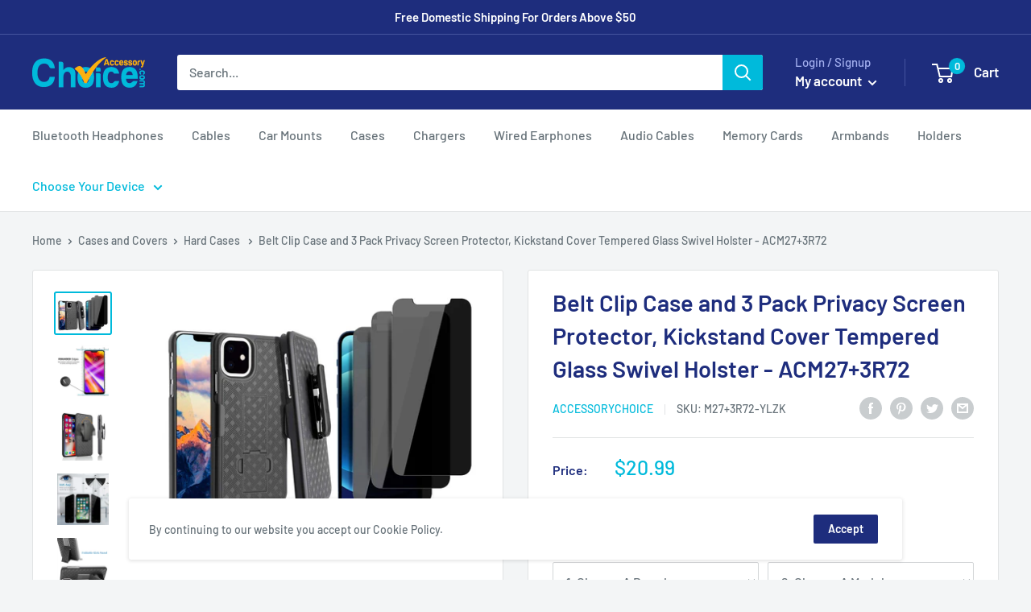

--- FILE ---
content_type: text/html; charset=utf-8
request_url: https://accessorychoice.com/products/belt-clip-case-and-3-pack-privacy-screen-protector-kickstand-cover-tempered-glass-swivel-holster-acm27-3r72
body_size: 46004
content:
<!doctype html>
<html class="no-js" lang="en">
  <head>
    <meta charset="utf-8">
    <meta name="viewport" content="width=device-width, initial-scale=1.0, height=device-height, minimum-scale=1.0, maximum-scale=2.0">
    <meta name="theme-color" content="#00badb">

    <meta name="google-site-verification" content="HhH-coZCAYG4jEzkKELtZRzfweISaHiVJ7Mi386qXHk" />

    <!-- Global site tag (gtag.js) - Google Ads: 687779332 -->
<script async src="https://www.googletagmanager.com/gtag/js?id=AW-687779332"></script>
<script>
  window.dataLayer = window.dataLayer || [];
  function gtag(){dataLayer.push(arguments);}
  gtag('js', new Date());

  gtag('config', 'AW-687779332');
</script>


<!-- Google tag (gtag.js) -->
<script async src="https://www.googletagmanager.com/gtag/js?id=G-DC1NMXB49T"></script>
<script>
  window.dataLayer = window.dataLayer || [];
  function gtag(){dataLayer.push(arguments);}
  gtag('js', new Date());

  gtag('config', 'G-DC1NMXB49T');
</script><title>Belt Clip Case and 3 Pack Privacy Screen Protector, Kickstand Cover Te
</title><meta name="description" content="iPhone 11 Pro Belt Clip Case and 3 Pack Privacy Tempered Glass Screen Protector (5.8&quot;). BELT CLIP CASE: 2-in-1 carrying Solution and unique slide-in design for ease of use for iPhone 11 Pro (5.8&quot;) ONLY. High quality shell holster case with anti slip grip design. Belt Holster features a non-slip rubberized finish and op"><link rel="canonical" href="https://accessorychoice.com/products/belt-clip-case-and-3-pack-privacy-screen-protector-kickstand-cover-tempered-glass-swivel-holster-acm27-3r72"><link rel="preload" as="style" href="//accessorychoice.com/cdn/shop/t/13/assets/theme.css?v=14524282117922045911686407885">
    <link rel="preload" as="script" href="//accessorychoice.com/cdn/shop/t/13/assets/theme.min.js?v=37006500493091297381686377994">
    <link rel="preconnect" href="https://cdn.shopify.com">
    <link rel="preconnect" href="https://fonts.shopifycdn.com">
    <link rel="dns-prefetch" href="https://productreviews.shopifycdn.com">
    <link rel="dns-prefetch" href="https://ajax.googleapis.com">
    <link rel="dns-prefetch" href="https://maps.googleapis.com">
    <link rel="dns-prefetch" href="https://maps.gstatic.com">

    <meta property="og:type" content="product">
  <meta property="og:title" content="Belt Clip Case and 3 Pack Privacy Screen Protector, Kickstand Cover Tempered Glass Swivel Holster - ACM27+3R72"><meta property="og:image" content="http://accessorychoice.com/cdn/shop/products/80d36f35ac523f6ac08266a6ee532a8b_89e931cc-4b11-4f7b-b496-9745e488e13f.jpg?v=1682016511">
    <meta property="og:image:secure_url" content="https://accessorychoice.com/cdn/shop/products/80d36f35ac523f6ac08266a6ee532a8b_89e931cc-4b11-4f7b-b496-9745e488e13f.jpg?v=1682016511">
    <meta property="og:image:width" content="1969">
    <meta property="og:image:height" content="1400"><meta property="product:price:amount" content="20.99">
  <meta property="product:price:currency" content="USD"><meta property="og:description" content="iPhone 11 Pro Belt Clip Case and 3 Pack Privacy Tempered Glass Screen Protector (5.8&quot;). BELT CLIP CASE: 2-in-1 carrying Solution and unique slide-in design for ease of use for iPhone 11 Pro (5.8&quot;) ONLY. High quality shell holster case with anti slip grip design. Belt Holster features a non-slip rubberized finish and op"><meta property="og:url" content="https://accessorychoice.com/products/belt-clip-case-and-3-pack-privacy-screen-protector-kickstand-cover-tempered-glass-swivel-holster-acm27-3r72">
<meta property="og:site_name" content="accessorychoice"><meta name="twitter:card" content="summary"><meta name="twitter:title" content="Belt Clip Case and 3 Pack Privacy Screen Protector, Kickstand Cover Tempered Glass Swivel Holster - ACM27+3R72">
  <meta name="twitter:description" content="iPhone 11 Pro Belt Clip Case and 3 Pack Privacy Tempered Glass Screen Protector (5.8&quot;). BELT CLIP CASE: 2-in-1 carrying Solution and unique slide-in design for ease of use for iPhone 11 Pro (5.8&quot;) ONLY. High quality shell holster case with anti slip grip design. Belt Holster features a non-slip rubberized finish and open button cutouts for easy access to all functions. BELT CLIP CASE: Provides scratch and drop protection The Durable ClikLock holster includes a sturdy belt attachment to keep your phone in place at all times and the built-In kickstand offers convenient positioning for media viewing. Screen Protector 3 Pack Screen Protector. Premium Privacy protection: filter your privacy form right side and left side, visible in front of 90 degree directly, provide clear viewing from front side with anti-spy coating it blocks views from the left and right">
  <meta name="twitter:image" content="https://accessorychoice.com/cdn/shop/products/80d36f35ac523f6ac08266a6ee532a8b_89e931cc-4b11-4f7b-b496-9745e488e13f_600x600_crop_center.jpg?v=1682016511">
    <link rel="preload" href="//accessorychoice.com/cdn/fonts/barlow/barlow_n6.329f582a81f63f125e63c20a5a80ae9477df68e1.woff2" as="font" type="font/woff2" crossorigin>
<link rel="preload" href="//accessorychoice.com/cdn/fonts/barlow/barlow_n5.a193a1990790eba0cc5cca569d23799830e90f07.woff2" as="font" type="font/woff2" crossorigin><link rel="preload" href="//accessorychoice.com/cdn/fonts/barlow/barlow_i6.5a22bd20fb27bad4d7674cc6e666fb9c77d813bb.woff2" as="font" type="font/woff2" crossorigin><link rel="preload" href="//accessorychoice.com/cdn/fonts/barlow/barlow_n7.691d1d11f150e857dcbc1c10ef03d825bc378d81.woff2" as="font" type="font/woff2" crossorigin><link rel="preload" href="//accessorychoice.com/cdn/fonts/barlow/barlow_i5.714d58286997b65cd479af615cfa9bb0a117a573.woff2" as="font" type="font/woff2" crossorigin><link rel="preload" href="//accessorychoice.com/cdn/fonts/barlow/barlow_i7.50e19d6cc2ba5146fa437a5a7443c76d5d730103.woff2" as="font" type="font/woff2" crossorigin><link rel="preload" href="//accessorychoice.com/cdn/fonts/barlow/barlow_n6.329f582a81f63f125e63c20a5a80ae9477df68e1.woff2" as="font" type="font/woff2" crossorigin><style>
  @font-face {
  font-family: Barlow;
  font-weight: 600;
  font-style: normal;
  font-display: fallback;
  src: url("//accessorychoice.com/cdn/fonts/barlow/barlow_n6.329f582a81f63f125e63c20a5a80ae9477df68e1.woff2") format("woff2"),
       url("//accessorychoice.com/cdn/fonts/barlow/barlow_n6.0163402e36247bcb8b02716880d0b39568412e9e.woff") format("woff");
}

  @font-face {
  font-family: Barlow;
  font-weight: 500;
  font-style: normal;
  font-display: fallback;
  src: url("//accessorychoice.com/cdn/fonts/barlow/barlow_n5.a193a1990790eba0cc5cca569d23799830e90f07.woff2") format("woff2"),
       url("//accessorychoice.com/cdn/fonts/barlow/barlow_n5.ae31c82169b1dc0715609b8cc6a610b917808358.woff") format("woff");
}

@font-face {
  font-family: Barlow;
  font-weight: 600;
  font-style: normal;
  font-display: fallback;
  src: url("//accessorychoice.com/cdn/fonts/barlow/barlow_n6.329f582a81f63f125e63c20a5a80ae9477df68e1.woff2") format("woff2"),
       url("//accessorychoice.com/cdn/fonts/barlow/barlow_n6.0163402e36247bcb8b02716880d0b39568412e9e.woff") format("woff");
}

@font-face {
  font-family: Barlow;
  font-weight: 600;
  font-style: italic;
  font-display: fallback;
  src: url("//accessorychoice.com/cdn/fonts/barlow/barlow_i6.5a22bd20fb27bad4d7674cc6e666fb9c77d813bb.woff2") format("woff2"),
       url("//accessorychoice.com/cdn/fonts/barlow/barlow_i6.1c8787fcb59f3add01a87f21b38c7ef797e3b3a1.woff") format("woff");
}


  @font-face {
  font-family: Barlow;
  font-weight: 700;
  font-style: normal;
  font-display: fallback;
  src: url("//accessorychoice.com/cdn/fonts/barlow/barlow_n7.691d1d11f150e857dcbc1c10ef03d825bc378d81.woff2") format("woff2"),
       url("//accessorychoice.com/cdn/fonts/barlow/barlow_n7.4fdbb1cb7da0e2c2f88492243ffa2b4f91924840.woff") format("woff");
}

  @font-face {
  font-family: Barlow;
  font-weight: 500;
  font-style: italic;
  font-display: fallback;
  src: url("//accessorychoice.com/cdn/fonts/barlow/barlow_i5.714d58286997b65cd479af615cfa9bb0a117a573.woff2") format("woff2"),
       url("//accessorychoice.com/cdn/fonts/barlow/barlow_i5.0120f77e6447d3b5df4bbec8ad8c2d029d87fb21.woff") format("woff");
}

  @font-face {
  font-family: Barlow;
  font-weight: 700;
  font-style: italic;
  font-display: fallback;
  src: url("//accessorychoice.com/cdn/fonts/barlow/barlow_i7.50e19d6cc2ba5146fa437a5a7443c76d5d730103.woff2") format("woff2"),
       url("//accessorychoice.com/cdn/fonts/barlow/barlow_i7.47e9f98f1b094d912e6fd631cc3fe93d9f40964f.woff") format("woff");
}


  :root {
    --default-text-font-size : 15px;
    --base-text-font-size    : 16px;
    --heading-font-family    : Barlow, sans-serif;
    --heading-font-weight    : 600;
    --heading-font-style     : normal;
    --text-font-family       : Barlow, sans-serif;
    --text-font-weight       : 500;
    --text-font-style        : normal;
    --text-font-bolder-weight: 600;
    --text-link-decoration   : underline;

    --text-color               : #677279;
    --text-color-rgb           : 103, 114, 121;
    --heading-color            : #1e2d7d;
    --border-color             : #e1e3e4;
    --border-color-rgb         : 225, 227, 228;
    --form-border-color        : #d4d6d8;
    --accent-color             : #00badb;
    --accent-color-rgb         : 0, 186, 219;
    --link-color               : #00badb;
    --link-color-hover         : #00798e;
    --background               : #f3f5f6;
    --secondary-background     : #ffffff;
    --secondary-background-rgb : 255, 255, 255;
    --accent-background        : rgba(0, 186, 219, 0.08);

    --error-color       : #ff0000;
    --error-background  : rgba(255, 0, 0, 0.07);
    --success-color     : #00aa00;
    --success-background: rgba(0, 170, 0, 0.11);

    --primary-button-background      : #00badb;
    --primary-button-background-rgb  : 0, 186, 219;
    --primary-button-text-color      : #1e2d7d;
    --secondary-button-background    : #1e2d7d;
    --secondary-button-background-rgb: 30, 45, 125;
    --secondary-button-text-color    : #ffffff;

    --header-background      : #1e2d7d;
    --header-text-color      : #ffffff;
    --header-light-text-color: #a3afef;
    --header-border-color    : rgba(163, 175, 239, 0.3);
    --header-accent-color    : #00badb;

    --flickity-arrow-color: #abb1b4;--product-on-sale-accent           : #ee0000;
    --product-on-sale-accent-rgb       : 238, 0, 0;
    --product-on-sale-color            : #ffffff;
    --product-in-stock-color           : #008a00;
    --product-low-stock-color          : #ee0000;
    --product-sold-out-color           : #8a9297;
    --product-custom-label-1-background: #008a00;
    --product-custom-label-1-color     : #ffffff;
    --product-custom-label-2-background: #00a500;
    --product-custom-label-2-color     : #ffffff;
    --product-review-star-color        : #ffbd00;

    --mobile-container-gutter : 20px;
    --desktop-container-gutter: 40px;
  }
</style>

<script>
  // IE11 does not have support for CSS variables, so we have to polyfill them
  if (!(((window || {}).CSS || {}).supports && window.CSS.supports('(--a: 0)'))) {
    const script = document.createElement('script');
    script.type = 'text/javascript';
    script.src = 'https://cdn.jsdelivr.net/npm/css-vars-ponyfill@2';
    script.onload = function() {
      cssVars({});
    };

    document.getElementsByTagName('head')[0].appendChild(script);
  }
</script>

    <script>window.performance && window.performance.mark && window.performance.mark('shopify.content_for_header.start');</script><meta id="shopify-digital-wallet" name="shopify-digital-wallet" content="/27731132555/digital_wallets/dialog">
<meta name="shopify-checkout-api-token" content="5bb8e16b0314666e166c62bf0f77978c">
<meta id="in-context-paypal-metadata" data-shop-id="27731132555" data-venmo-supported="true" data-environment="production" data-locale="en_US" data-paypal-v4="true" data-currency="USD">
<link rel="alternate" type="application/json+oembed" href="https://accessorychoice.com/products/belt-clip-case-and-3-pack-privacy-screen-protector-kickstand-cover-tempered-glass-swivel-holster-acm27-3r72.oembed">
<script async="async" src="/checkouts/internal/preloads.js?locale=en-US"></script>
<script id="shopify-features" type="application/json">{"accessToken":"5bb8e16b0314666e166c62bf0f77978c","betas":["rich-media-storefront-analytics"],"domain":"accessorychoice.com","predictiveSearch":true,"shopId":27731132555,"locale":"en"}</script>
<script>var Shopify = Shopify || {};
Shopify.shop = "accessorychoice.myshopify.com";
Shopify.locale = "en";
Shopify.currency = {"active":"USD","rate":"1.0"};
Shopify.country = "US";
Shopify.theme = {"name":"Warehouse - Development :: Mjay :: 10 june 2023","id":128908230795,"schema_name":"Warehouse","schema_version":"1.10.4","theme_store_id":871,"role":"main"};
Shopify.theme.handle = "null";
Shopify.theme.style = {"id":null,"handle":null};
Shopify.cdnHost = "accessorychoice.com/cdn";
Shopify.routes = Shopify.routes || {};
Shopify.routes.root = "/";</script>
<script type="module">!function(o){(o.Shopify=o.Shopify||{}).modules=!0}(window);</script>
<script>!function(o){function n(){var o=[];function n(){o.push(Array.prototype.slice.apply(arguments))}return n.q=o,n}var t=o.Shopify=o.Shopify||{};t.loadFeatures=n(),t.autoloadFeatures=n()}(window);</script>
<script id="shop-js-analytics" type="application/json">{"pageType":"product"}</script>
<script defer="defer" async type="module" src="//accessorychoice.com/cdn/shopifycloud/shop-js/modules/v2/client.init-shop-cart-sync_BdyHc3Nr.en.esm.js"></script>
<script defer="defer" async type="module" src="//accessorychoice.com/cdn/shopifycloud/shop-js/modules/v2/chunk.common_Daul8nwZ.esm.js"></script>
<script type="module">
  await import("//accessorychoice.com/cdn/shopifycloud/shop-js/modules/v2/client.init-shop-cart-sync_BdyHc3Nr.en.esm.js");
await import("//accessorychoice.com/cdn/shopifycloud/shop-js/modules/v2/chunk.common_Daul8nwZ.esm.js");

  window.Shopify.SignInWithShop?.initShopCartSync?.({"fedCMEnabled":true,"windoidEnabled":true});

</script>
<script id="__st">var __st={"a":27731132555,"offset":-18000,"reqid":"1b24c9fe-8e95-45c7-9c0e-63f3ab603f35-1769015854","pageurl":"accessorychoice.com\/products\/belt-clip-case-and-3-pack-privacy-screen-protector-kickstand-cover-tempered-glass-swivel-holster-acm27-3r72","u":"e4879da2625f","p":"product","rtyp":"product","rid":7129553830027};</script>
<script>window.ShopifyPaypalV4VisibilityTracking = true;</script>
<script id="captcha-bootstrap">!function(){'use strict';const t='contact',e='account',n='new_comment',o=[[t,t],['blogs',n],['comments',n],[t,'customer']],c=[[e,'customer_login'],[e,'guest_login'],[e,'recover_customer_password'],[e,'create_customer']],r=t=>t.map((([t,e])=>`form[action*='/${t}']:not([data-nocaptcha='true']) input[name='form_type'][value='${e}']`)).join(','),a=t=>()=>t?[...document.querySelectorAll(t)].map((t=>t.form)):[];function s(){const t=[...o],e=r(t);return a(e)}const i='password',u='form_key',d=['recaptcha-v3-token','g-recaptcha-response','h-captcha-response',i],f=()=>{try{return window.sessionStorage}catch{return}},m='__shopify_v',_=t=>t.elements[u];function p(t,e,n=!1){try{const o=window.sessionStorage,c=JSON.parse(o.getItem(e)),{data:r}=function(t){const{data:e,action:n}=t;return t[m]||n?{data:e,action:n}:{data:t,action:n}}(c);for(const[e,n]of Object.entries(r))t.elements[e]&&(t.elements[e].value=n);n&&o.removeItem(e)}catch(o){console.error('form repopulation failed',{error:o})}}const l='form_type',E='cptcha';function T(t){t.dataset[E]=!0}const w=window,h=w.document,L='Shopify',v='ce_forms',y='captcha';let A=!1;((t,e)=>{const n=(g='f06e6c50-85a8-45c8-87d0-21a2b65856fe',I='https://cdn.shopify.com/shopifycloud/storefront-forms-hcaptcha/ce_storefront_forms_captcha_hcaptcha.v1.5.2.iife.js',D={infoText:'Protected by hCaptcha',privacyText:'Privacy',termsText:'Terms'},(t,e,n)=>{const o=w[L][v],c=o.bindForm;if(c)return c(t,g,e,D).then(n);var r;o.q.push([[t,g,e,D],n]),r=I,A||(h.body.append(Object.assign(h.createElement('script'),{id:'captcha-provider',async:!0,src:r})),A=!0)});var g,I,D;w[L]=w[L]||{},w[L][v]=w[L][v]||{},w[L][v].q=[],w[L][y]=w[L][y]||{},w[L][y].protect=function(t,e){n(t,void 0,e),T(t)},Object.freeze(w[L][y]),function(t,e,n,w,h,L){const[v,y,A,g]=function(t,e,n){const i=e?o:[],u=t?c:[],d=[...i,...u],f=r(d),m=r(i),_=r(d.filter((([t,e])=>n.includes(e))));return[a(f),a(m),a(_),s()]}(w,h,L),I=t=>{const e=t.target;return e instanceof HTMLFormElement?e:e&&e.form},D=t=>v().includes(t);t.addEventListener('submit',(t=>{const e=I(t);if(!e)return;const n=D(e)&&!e.dataset.hcaptchaBound&&!e.dataset.recaptchaBound,o=_(e),c=g().includes(e)&&(!o||!o.value);(n||c)&&t.preventDefault(),c&&!n&&(function(t){try{if(!f())return;!function(t){const e=f();if(!e)return;const n=_(t);if(!n)return;const o=n.value;o&&e.removeItem(o)}(t);const e=Array.from(Array(32),(()=>Math.random().toString(36)[2])).join('');!function(t,e){_(t)||t.append(Object.assign(document.createElement('input'),{type:'hidden',name:u})),t.elements[u].value=e}(t,e),function(t,e){const n=f();if(!n)return;const o=[...t.querySelectorAll(`input[type='${i}']`)].map((({name:t})=>t)),c=[...d,...o],r={};for(const[a,s]of new FormData(t).entries())c.includes(a)||(r[a]=s);n.setItem(e,JSON.stringify({[m]:1,action:t.action,data:r}))}(t,e)}catch(e){console.error('failed to persist form',e)}}(e),e.submit())}));const S=(t,e)=>{t&&!t.dataset[E]&&(n(t,e.some((e=>e===t))),T(t))};for(const o of['focusin','change'])t.addEventListener(o,(t=>{const e=I(t);D(e)&&S(e,y())}));const B=e.get('form_key'),M=e.get(l),P=B&&M;t.addEventListener('DOMContentLoaded',(()=>{const t=y();if(P)for(const e of t)e.elements[l].value===M&&p(e,B);[...new Set([...A(),...v().filter((t=>'true'===t.dataset.shopifyCaptcha))])].forEach((e=>S(e,t)))}))}(h,new URLSearchParams(w.location.search),n,t,e,['guest_login'])})(!0,!0)}();</script>
<script integrity="sha256-4kQ18oKyAcykRKYeNunJcIwy7WH5gtpwJnB7kiuLZ1E=" data-source-attribution="shopify.loadfeatures" defer="defer" src="//accessorychoice.com/cdn/shopifycloud/storefront/assets/storefront/load_feature-a0a9edcb.js" crossorigin="anonymous"></script>
<script data-source-attribution="shopify.dynamic_checkout.dynamic.init">var Shopify=Shopify||{};Shopify.PaymentButton=Shopify.PaymentButton||{isStorefrontPortableWallets:!0,init:function(){window.Shopify.PaymentButton.init=function(){};var t=document.createElement("script");t.src="https://accessorychoice.com/cdn/shopifycloud/portable-wallets/latest/portable-wallets.en.js",t.type="module",document.head.appendChild(t)}};
</script>
<script data-source-attribution="shopify.dynamic_checkout.buyer_consent">
  function portableWalletsHideBuyerConsent(e){var t=document.getElementById("shopify-buyer-consent"),n=document.getElementById("shopify-subscription-policy-button");t&&n&&(t.classList.add("hidden"),t.setAttribute("aria-hidden","true"),n.removeEventListener("click",e))}function portableWalletsShowBuyerConsent(e){var t=document.getElementById("shopify-buyer-consent"),n=document.getElementById("shopify-subscription-policy-button");t&&n&&(t.classList.remove("hidden"),t.removeAttribute("aria-hidden"),n.addEventListener("click",e))}window.Shopify?.PaymentButton&&(window.Shopify.PaymentButton.hideBuyerConsent=portableWalletsHideBuyerConsent,window.Shopify.PaymentButton.showBuyerConsent=portableWalletsShowBuyerConsent);
</script>
<script>
  function portableWalletsCleanup(e){e&&e.src&&console.error("Failed to load portable wallets script "+e.src);var t=document.querySelectorAll("shopify-accelerated-checkout .shopify-payment-button__skeleton, shopify-accelerated-checkout-cart .wallet-cart-button__skeleton"),e=document.getElementById("shopify-buyer-consent");for(let e=0;e<t.length;e++)t[e].remove();e&&e.remove()}function portableWalletsNotLoadedAsModule(e){e instanceof ErrorEvent&&"string"==typeof e.message&&e.message.includes("import.meta")&&"string"==typeof e.filename&&e.filename.includes("portable-wallets")&&(window.removeEventListener("error",portableWalletsNotLoadedAsModule),window.Shopify.PaymentButton.failedToLoad=e,"loading"===document.readyState?document.addEventListener("DOMContentLoaded",window.Shopify.PaymentButton.init):window.Shopify.PaymentButton.init())}window.addEventListener("error",portableWalletsNotLoadedAsModule);
</script>

<script type="module" src="https://accessorychoice.com/cdn/shopifycloud/portable-wallets/latest/portable-wallets.en.js" onError="portableWalletsCleanup(this)" crossorigin="anonymous"></script>
<script nomodule>
  document.addEventListener("DOMContentLoaded", portableWalletsCleanup);
</script>

<link id="shopify-accelerated-checkout-styles" rel="stylesheet" media="screen" href="https://accessorychoice.com/cdn/shopifycloud/portable-wallets/latest/accelerated-checkout-backwards-compat.css" crossorigin="anonymous">
<style id="shopify-accelerated-checkout-cart">
        #shopify-buyer-consent {
  margin-top: 1em;
  display: inline-block;
  width: 100%;
}

#shopify-buyer-consent.hidden {
  display: none;
}

#shopify-subscription-policy-button {
  background: none;
  border: none;
  padding: 0;
  text-decoration: underline;
  font-size: inherit;
  cursor: pointer;
}

#shopify-subscription-policy-button::before {
  box-shadow: none;
}

      </style>

<script>window.performance && window.performance.mark && window.performance.mark('shopify.content_for_header.end');</script>

    <link rel="stylesheet" href="//accessorychoice.com/cdn/shop/t/13/assets/theme.css?v=14524282117922045911686407885">
    <link rel="stylesheet" href="//accessorychoice.com/cdn/shop/t/13/assets/custom.scss?v=37487102113403804631686377994">

    <link href="//accessorychoice.com/cdn/shop/t/13/assets/slick.css?v=98340474046176884051686377994" rel="stylesheet" type="text/css" media="all" />
    <link href="//accessorychoice.com/cdn/shop/t/13/assets/slick-theme.css?v=53346678830003162551686575689" rel="stylesheet" type="text/css" media="all" />
    
    <link href="//accessorychoice.com/cdn/shop/t/13/assets/style.css?v=20119445792311050861686393114" rel="stylesheet" type="text/css" media="all" />
    
    <link href="//accessorychoice.com/cdn/shop/t/13/assets/responsive.css?v=50014994914314471821686377994" rel="stylesheet" type="text/css" media="all" />

    
  <script type="application/ld+json">
  {
    "@context": "http://schema.org",
    "@type": "Product",
    "offers": [{
          "@type": "Offer",
          "name": "Default Title",
          "availability":"https://schema.org/InStock",
          "price": 20.99,
          "priceCurrency": "USD",
          "priceValidUntil": "2026-01-31","sku": "M27+3R72-YLZK","url": "/products/belt-clip-case-and-3-pack-privacy-screen-protector-kickstand-cover-tempered-glass-swivel-holster-acm27-3r72?variant=41417666035851"
        }
],
    "brand": {
      "name": "accessorychoice"
    },
    "name": "Belt Clip Case and 3 Pack Privacy Screen Protector, Kickstand Cover Tempered Glass Swivel Holster - ACM27+3R72",
    "description": "\n\n\niPhone 11 Pro Belt Clip Case and 3 Pack Privacy Tempered Glass Screen Protector (5.8\").\r\n\nBELT CLIP CASE: 2-in-1 carrying Solution and unique slide-in design for ease of use for iPhone 11 Pro (5.8\") ONLY. High quality shell holster case with anti slip grip design. Belt Holster features a non-slip rubberized finish and open button cutouts for easy access to all functions.\nBELT CLIP CASE: Provides scratch and drop protection The Durable ClikLock holster includes a sturdy belt attachment to keep your phone in place at all times and the built-In kickstand offers convenient positioning for media viewing.\nScreen Protector 3 Pack Screen Protector. Premium Privacy protection: filter your privacy form right side and left side, visible in front of 90 degree directly, provide clear viewing from front side with anti-spy coating it blocks views from the left and right side at about 45 Degree angle.\nScreen Protector 3D curve fit for iPhone 11 Pro (5.8\") Models, maximized coverage to the rounded edge of 4 sides. Real Touch Sensitivity for a natural feel that provides flawless touch screen accuracy\nSCREEN PROTECTOR: 9H super hardness: three times the normal film hardness enough to withstand knives and sharp objects on the screen from scratches.\n\n\n\nProduct Description\niPhone 11 Pro Belt Clip Case and 3 Pack Privacy Tempered Glass Screen Protector (5.8\"). BELT CLIP CASE: 2-in-1 carrying Solution and unique slide-in design for ease of use for iPhone 11 Pro (5.8\") ONLY. SCREEN PROTECTOR: Made from High Quality Tempered Privacy Glass that offers TRUE HD transparency. Anti scratch from knives and keys. iPhone 11 Pro Screen Protectors are made by AGC glass materials. Very sensitive and gives very comfortable and accurate touching experience. Our No-Dark Version Privacy keeps your personal, private, and sensitive information hidden from strangers, anti-spy screen protector is only visible to persons directly face the screen, with anti-spy coating it blocks views from the left and right side at about 45 Degree angle.\n",
    "category": "Hard Cases",
    "url": "/products/belt-clip-case-and-3-pack-privacy-screen-protector-kickstand-cover-tempered-glass-swivel-holster-acm27-3r72",
    "sku": "M27+3R72-YLZK",
    "image": {
      "@type": "ImageObject",
      "url": "https://accessorychoice.com/cdn/shop/products/80d36f35ac523f6ac08266a6ee532a8b_89e931cc-4b11-4f7b-b496-9745e488e13f_1024x.jpg?v=1682016511",
      "image": "https://accessorychoice.com/cdn/shop/products/80d36f35ac523f6ac08266a6ee532a8b_89e931cc-4b11-4f7b-b496-9745e488e13f_1024x.jpg?v=1682016511",
      "name": "Belt Clip Case and 3 Pack Privacy Screen Protector, Kickstand Cover Tempered Glass Swivel Holster - ACM27+3R72",
      "width": "1024",
      "height": "1024"
    }
  }
  </script>



  <script type="application/ld+json">
  {
    "@context": "http://schema.org",
    "@type": "BreadcrumbList",
  "itemListElement": [{
      "@type": "ListItem",
      "position": 1,
      "name": "Home",
      "item": "https://accessorychoice.com"
    },{
          "@type": "ListItem",
          "position": 2,
          "name": "Belt Clip Case and 3 Pack Privacy Screen Protector, Kickstand Cover Tempered Glass Swivel Holster - ACM27+3R72",
          "item": "https://accessorychoice.com/products/belt-clip-case-and-3-pack-privacy-screen-protector-kickstand-cover-tempered-glass-swivel-holster-acm27-3r72"
        }]
  }
  </script>

<!--  adding JQUERY CDN    -->
    <script src="https://code.jquery.com/jquery-3.5.1.min.js"></script>
<!--  adding custom script file  -->  
    <script src="//accessorychoice.com/cdn/shop/t/13/assets/custom-script.js?v=156318042095252974801686377994" type="text/javascript"></script>
    <script>
      // This allows to expose several variables to the global scope, to be used in scripts
      window.theme = {
        pageType: "product",
        cartCount: 0,
        moneyFormat: "${{amount}}",
        moneyWithCurrencyFormat: "${{amount}} USD",
        showDiscount: true,
        discountMode: "saving",
        searchMode: "product,article",
        cartType: "drawer"
      };

      window.routes = {
        rootUrl: "\/",
        cartUrl: "\/cart",
        cartAddUrl: "\/cart\/add",
        cartChangeUrl: "\/cart\/change",
        searchUrl: "\/search",
        productRecommendationsUrl: "\/recommendations\/products"
      };

      window.languages = {
        collectionOnSaleLabel: "Save {{savings}}",
        productFormUnavailable: "Unavailable",
        productFormAddToCart: "Add to cart",
        productFormSoldOut: "Sold out",
        shippingEstimatorNoResults: "No shipping could be found for your address.",
        shippingEstimatorOneResult: "There is one shipping rate for your address:",
        shippingEstimatorMultipleResults: "There are {{count}} shipping rates for your address:",
        shippingEstimatorErrors: "There are some errors:"
      };

      window.lazySizesConfig = {
        loadHidden: false,
        hFac: 0.8,
        expFactor: 3,
        customMedia: {
          '--phone': '(max-width: 640px)',
          '--tablet': '(min-width: 641px) and (max-width: 1023px)',
          '--lap': '(min-width: 1024px)'
        }
      };

      document.documentElement.className = document.documentElement.className.replace('no-js', 'js');
    </script><script src="//accessorychoice.com/cdn/shop/t/13/assets/theme.min.js?v=37006500493091297381686377994" defer></script>
    <script src="//accessorychoice.com/cdn/shop/t/13/assets/custom.js?v=153410184193750639901686377994" defer></script>
    <script src="//accessorychoice.com/cdn/shop/t/13/assets/device-data.js?v=120209063734717454411686377994" defer></script><script>
        (function () {
          window.onpageshow = function() {
            // We force re-freshing the cart content onpageshow, as most browsers will serve a cache copy when hitting the
            // back button, which cause staled data
            document.documentElement.dispatchEvent(new CustomEvent('cart:refresh', {
              bubbles: true,
              detail: {scrollToTop: false}
            }));
          };
        })();
      </script>
<!-- Start of Judge.me Core -->
<link rel="dns-prefetch" href="https://cdn.judge.me/">
<script data-cfasync='false' class='jdgm-settings-script'>window.jdgmSettings={"pagination":5,"disable_web_reviews":false,"badge_no_review_text":"No reviews","badge_n_reviews_text":"{{ n }} review/reviews","hide_badge_preview_if_no_reviews":true,"badge_hide_text":false,"enforce_center_preview_badge":false,"widget_title":"Customer Reviews","widget_open_form_text":"Write a review","widget_close_form_text":"Cancel review","widget_refresh_page_text":"Refresh page","widget_summary_text":"Based on {{ number_of_reviews }} review/reviews","widget_no_review_text":"Be the first to write a review","widget_name_field_text":"Display name","widget_verified_name_field_text":"Verified Name (public)","widget_name_placeholder_text":"Display name","widget_required_field_error_text":"This field is required.","widget_email_field_text":"Email address","widget_verified_email_field_text":"Verified Email (private, can not be edited)","widget_email_placeholder_text":"Your email address","widget_email_field_error_text":"Please enter a valid email address.","widget_rating_field_text":"Rating","widget_review_title_field_text":"Review Title","widget_review_title_placeholder_text":"Give your review a title","widget_review_body_field_text":"Review content","widget_review_body_placeholder_text":"Start writing here...","widget_pictures_field_text":"Picture/Video (optional)","widget_submit_review_text":"Submit Review","widget_submit_verified_review_text":"Submit Verified Review","widget_submit_success_msg_with_auto_publish":"Thank you! Please refresh the page in a few moments to see your review. You can remove or edit your review by logging into \u003ca href='https://judge.me/login' target='_blank' rel='nofollow noopener'\u003eJudge.me\u003c/a\u003e","widget_submit_success_msg_no_auto_publish":"Thank you! Your review will be published as soon as it is approved by the shop admin. You can remove or edit your review by logging into \u003ca href='https://judge.me/login' target='_blank' rel='nofollow noopener'\u003eJudge.me\u003c/a\u003e","widget_show_default_reviews_out_of_total_text":"Showing {{ n_reviews_shown }} out of {{ n_reviews }} reviews.","widget_show_all_link_text":"Show all","widget_show_less_link_text":"Show less","widget_author_said_text":"{{ reviewer_name }} said:","widget_days_text":"{{ n }} days ago","widget_weeks_text":"{{ n }} week/weeks ago","widget_months_text":"{{ n }} month/months ago","widget_years_text":"{{ n }} year/years ago","widget_yesterday_text":"Yesterday","widget_today_text":"Today","widget_replied_text":"\u003e\u003e {{ shop_name }} replied:","widget_read_more_text":"Read more","widget_reviewer_name_as_initial":"","widget_rating_filter_color":"#fbcd0a","widget_rating_filter_see_all_text":"See all reviews","widget_sorting_most_recent_text":"Most Recent","widget_sorting_highest_rating_text":"Highest Rating","widget_sorting_lowest_rating_text":"Lowest Rating","widget_sorting_with_pictures_text":"Only Pictures","widget_sorting_most_helpful_text":"Most Helpful","widget_open_question_form_text":"Ask a question","widget_reviews_subtab_text":"Reviews","widget_questions_subtab_text":"Questions","widget_question_label_text":"Question","widget_answer_label_text":"Answer","widget_question_placeholder_text":"Write your question here","widget_submit_question_text":"Submit Question","widget_question_submit_success_text":"Thank you for your question! We will notify you once it gets answered.","verified_badge_text":"Verified","verified_badge_bg_color":"","verified_badge_text_color":"","verified_badge_placement":"left-of-reviewer-name","widget_review_max_height":"","widget_hide_border":false,"widget_social_share":false,"widget_thumb":false,"widget_review_location_show":false,"widget_location_format":"","all_reviews_include_out_of_store_products":true,"all_reviews_out_of_store_text":"(out of store)","all_reviews_pagination":100,"all_reviews_product_name_prefix_text":"about","enable_review_pictures":true,"enable_question_anwser":false,"widget_theme":"default","review_date_format":"mm/dd/yyyy","default_sort_method":"most-recent","widget_product_reviews_subtab_text":"Product Reviews","widget_shop_reviews_subtab_text":"Shop Reviews","widget_other_products_reviews_text":"Reviews for other products","widget_store_reviews_subtab_text":"Store reviews","widget_no_store_reviews_text":"This store hasn't received any reviews yet","widget_web_restriction_product_reviews_text":"This product hasn't received any reviews yet","widget_no_items_text":"No items found","widget_show_more_text":"Show more","widget_write_a_store_review_text":"Write a Store Review","widget_other_languages_heading":"Reviews in Other Languages","widget_translate_review_text":"Translate review to {{ language }}","widget_translating_review_text":"Translating...","widget_show_original_translation_text":"Show original ({{ language }})","widget_translate_review_failed_text":"Review couldn't be translated.","widget_translate_review_retry_text":"Retry","widget_translate_review_try_again_later_text":"Try again later","show_product_url_for_grouped_product":false,"widget_sorting_pictures_first_text":"Pictures First","show_pictures_on_all_rev_page_mobile":false,"show_pictures_on_all_rev_page_desktop":false,"floating_tab_hide_mobile_install_preference":false,"floating_tab_button_name":"★ Reviews","floating_tab_title":"Let customers speak for us","floating_tab_button_color":"","floating_tab_button_background_color":"","floating_tab_url":"","floating_tab_url_enabled":false,"floating_tab_tab_style":"text","all_reviews_text_badge_text":"Customers rate us {{ shop.metafields.judgeme.all_reviews_rating | round: 1 }}/5 based on {{ shop.metafields.judgeme.all_reviews_count }} reviews.","all_reviews_text_badge_text_branded_style":"{{ shop.metafields.judgeme.all_reviews_rating | round: 1 }} out of 5 stars based on {{ shop.metafields.judgeme.all_reviews_count }} reviews","is_all_reviews_text_badge_a_link":false,"show_stars_for_all_reviews_text_badge":false,"all_reviews_text_badge_url":"","all_reviews_text_style":"text","all_reviews_text_color_style":"judgeme_brand_color","all_reviews_text_color":"#108474","all_reviews_text_show_jm_brand":true,"featured_carousel_show_header":true,"featured_carousel_title":"Let customers speak for us","testimonials_carousel_title":"Customers are saying","videos_carousel_title":"Real customer stories","cards_carousel_title":"Customers are saying","featured_carousel_count_text":"from {{ n }} reviews","featured_carousel_add_link_to_all_reviews_page":false,"featured_carousel_url":"","featured_carousel_show_images":true,"featured_carousel_autoslide_interval":5,"featured_carousel_arrows_on_the_sides":false,"featured_carousel_height":250,"featured_carousel_width":80,"featured_carousel_image_size":0,"featured_carousel_image_height":250,"featured_carousel_arrow_color":"#eeeeee","verified_count_badge_style":"vintage","verified_count_badge_orientation":"horizontal","verified_count_badge_color_style":"judgeme_brand_color","verified_count_badge_color":"#108474","is_verified_count_badge_a_link":false,"verified_count_badge_url":"","verified_count_badge_show_jm_brand":true,"widget_rating_preset_default":5,"widget_first_sub_tab":"product-reviews","widget_show_histogram":true,"widget_histogram_use_custom_color":false,"widget_pagination_use_custom_color":false,"widget_star_use_custom_color":false,"widget_verified_badge_use_custom_color":false,"widget_write_review_use_custom_color":false,"picture_reminder_submit_button":"Upload Pictures","enable_review_videos":true,"mute_video_by_default":true,"widget_sorting_videos_first_text":"Videos First","widget_review_pending_text":"Pending","featured_carousel_items_for_large_screen":3,"social_share_options_order":"Facebook,Twitter","remove_microdata_snippet":false,"disable_json_ld":false,"enable_json_ld_products":false,"preview_badge_show_question_text":false,"preview_badge_no_question_text":"No questions","preview_badge_n_question_text":"{{ number_of_questions }} question/questions","qa_badge_show_icon":false,"qa_badge_position":"same-row","remove_judgeme_branding":false,"widget_add_search_bar":false,"widget_search_bar_placeholder":"Search","widget_sorting_verified_only_text":"Verified only","featured_carousel_theme":"default","featured_carousel_show_rating":true,"featured_carousel_show_title":true,"featured_carousel_show_body":true,"featured_carousel_show_date":false,"featured_carousel_show_reviewer":true,"featured_carousel_show_product":false,"featured_carousel_header_background_color":"#108474","featured_carousel_header_text_color":"#ffffff","featured_carousel_name_product_separator":"reviewed","featured_carousel_full_star_background":"#108474","featured_carousel_empty_star_background":"#dadada","featured_carousel_vertical_theme_background":"#f9fafb","featured_carousel_verified_badge_enable":false,"featured_carousel_verified_badge_color":"#108474","featured_carousel_border_style":"round","featured_carousel_review_line_length_limit":3,"featured_carousel_more_reviews_button_text":"Read more reviews","featured_carousel_view_product_button_text":"View product","all_reviews_page_load_reviews_on":"scroll","all_reviews_page_load_more_text":"Load More Reviews","disable_fb_tab_reviews":false,"enable_ajax_cdn_cache":false,"widget_public_name_text":"displayed publicly like","default_reviewer_name":"John Smith","default_reviewer_name_has_non_latin":true,"widget_reviewer_anonymous":"Anonymous","medals_widget_title":"Judge.me Review Medals","medals_widget_background_color":"#f9fafb","medals_widget_position":"footer_all_pages","medals_widget_border_color":"#f9fafb","medals_widget_verified_text_position":"left","medals_widget_use_monochromatic_version":false,"medals_widget_elements_color":"#108474","show_reviewer_avatar":true,"widget_invalid_yt_video_url_error_text":"Not a YouTube video URL","widget_max_length_field_error_text":"Please enter no more than {0} characters.","widget_show_country_flag":false,"widget_show_collected_via_shop_app":true,"widget_verified_by_shop_badge_style":"light","widget_verified_by_shop_text":"Verified by Shop","widget_show_photo_gallery":false,"widget_load_with_code_splitting":true,"widget_ugc_install_preference":false,"widget_ugc_title":"Made by us, Shared by you","widget_ugc_subtitle":"Tag us to see your picture featured in our page","widget_ugc_arrows_color":"#ffffff","widget_ugc_primary_button_text":"Buy Now","widget_ugc_primary_button_background_color":"#108474","widget_ugc_primary_button_text_color":"#ffffff","widget_ugc_primary_button_border_width":"0","widget_ugc_primary_button_border_style":"none","widget_ugc_primary_button_border_color":"#108474","widget_ugc_primary_button_border_radius":"25","widget_ugc_secondary_button_text":"Load More","widget_ugc_secondary_button_background_color":"#ffffff","widget_ugc_secondary_button_text_color":"#108474","widget_ugc_secondary_button_border_width":"2","widget_ugc_secondary_button_border_style":"solid","widget_ugc_secondary_button_border_color":"#108474","widget_ugc_secondary_button_border_radius":"25","widget_ugc_reviews_button_text":"View Reviews","widget_ugc_reviews_button_background_color":"#ffffff","widget_ugc_reviews_button_text_color":"#108474","widget_ugc_reviews_button_border_width":"2","widget_ugc_reviews_button_border_style":"solid","widget_ugc_reviews_button_border_color":"#108474","widget_ugc_reviews_button_border_radius":"25","widget_ugc_reviews_button_link_to":"judgeme-reviews-page","widget_ugc_show_post_date":true,"widget_ugc_max_width":"800","widget_rating_metafield_value_type":true,"widget_primary_color":"#108474","widget_enable_secondary_color":false,"widget_secondary_color":"#edf5f5","widget_summary_average_rating_text":"{{ average_rating }} out of 5","widget_media_grid_title":"Customer photos \u0026 videos","widget_media_grid_see_more_text":"See more","widget_round_style":false,"widget_show_product_medals":true,"widget_verified_by_judgeme_text":"Verified by Judge.me","widget_show_store_medals":true,"widget_verified_by_judgeme_text_in_store_medals":"Verified by Judge.me","widget_media_field_exceed_quantity_message":"Sorry, we can only accept {{ max_media }} for one review.","widget_media_field_exceed_limit_message":"{{ file_name }} is too large, please select a {{ media_type }} less than {{ size_limit }}MB.","widget_review_submitted_text":"Review Submitted!","widget_question_submitted_text":"Question Submitted!","widget_close_form_text_question":"Cancel","widget_write_your_answer_here_text":"Write your answer here","widget_enabled_branded_link":true,"widget_show_collected_by_judgeme":false,"widget_reviewer_name_color":"","widget_write_review_text_color":"","widget_write_review_bg_color":"","widget_collected_by_judgeme_text":"collected by Judge.me","widget_pagination_type":"standard","widget_load_more_text":"Load More","widget_load_more_color":"#108474","widget_full_review_text":"Full Review","widget_read_more_reviews_text":"Read More Reviews","widget_read_questions_text":"Read Questions","widget_questions_and_answers_text":"Questions \u0026 Answers","widget_verified_by_text":"Verified by","widget_verified_text":"Verified","widget_number_of_reviews_text":"{{ number_of_reviews }} reviews","widget_back_button_text":"Back","widget_next_button_text":"Next","widget_custom_forms_filter_button":"Filters","custom_forms_style":"vertical","widget_show_review_information":false,"how_reviews_are_collected":"How reviews are collected?","widget_show_review_keywords":false,"widget_gdpr_statement":"How we use your data: We'll only contact you about the review you left, and only if necessary. By submitting your review, you agree to Judge.me's \u003ca href='https://judge.me/terms' target='_blank' rel='nofollow noopener'\u003eterms\u003c/a\u003e, \u003ca href='https://judge.me/privacy' target='_blank' rel='nofollow noopener'\u003eprivacy\u003c/a\u003e and \u003ca href='https://judge.me/content-policy' target='_blank' rel='nofollow noopener'\u003econtent\u003c/a\u003e policies.","widget_multilingual_sorting_enabled":false,"widget_translate_review_content_enabled":false,"widget_translate_review_content_method":"manual","popup_widget_review_selection":"automatically_with_pictures","popup_widget_round_border_style":true,"popup_widget_show_title":true,"popup_widget_show_body":true,"popup_widget_show_reviewer":false,"popup_widget_show_product":true,"popup_widget_show_pictures":true,"popup_widget_use_review_picture":true,"popup_widget_show_on_home_page":true,"popup_widget_show_on_product_page":true,"popup_widget_show_on_collection_page":true,"popup_widget_show_on_cart_page":true,"popup_widget_position":"bottom_left","popup_widget_first_review_delay":5,"popup_widget_duration":5,"popup_widget_interval":5,"popup_widget_review_count":5,"popup_widget_hide_on_mobile":true,"review_snippet_widget_round_border_style":true,"review_snippet_widget_card_color":"#FFFFFF","review_snippet_widget_slider_arrows_background_color":"#FFFFFF","review_snippet_widget_slider_arrows_color":"#000000","review_snippet_widget_star_color":"#108474","show_product_variant":false,"all_reviews_product_variant_label_text":"Variant: ","widget_show_verified_branding":false,"widget_ai_summary_title":"Customers say","widget_ai_summary_disclaimer":"AI-powered review summary based on recent customer reviews","widget_show_ai_summary":false,"widget_show_ai_summary_bg":false,"widget_show_review_title_input":true,"redirect_reviewers_invited_via_email":"review_widget","request_store_review_after_product_review":false,"request_review_other_products_in_order":false,"review_form_color_scheme":"default","review_form_corner_style":"square","review_form_star_color":{},"review_form_text_color":"#333333","review_form_background_color":"#ffffff","review_form_field_background_color":"#fafafa","review_form_button_color":{},"review_form_button_text_color":"#ffffff","review_form_modal_overlay_color":"#000000","review_content_screen_title_text":"How would you rate this product?","review_content_introduction_text":"We would love it if you would share a bit about your experience.","store_review_form_title_text":"How would you rate this store?","store_review_form_introduction_text":"We would love it if you would share a bit about your experience.","show_review_guidance_text":true,"one_star_review_guidance_text":"Poor","five_star_review_guidance_text":"Great","customer_information_screen_title_text":"About you","customer_information_introduction_text":"Please tell us more about you.","custom_questions_screen_title_text":"Your experience in more detail","custom_questions_introduction_text":"Here are a few questions to help us understand more about your experience.","review_submitted_screen_title_text":"Thanks for your review!","review_submitted_screen_thank_you_text":"We are processing it and it will appear on the store soon.","review_submitted_screen_email_verification_text":"Please confirm your email by clicking the link we just sent you. This helps us keep reviews authentic.","review_submitted_request_store_review_text":"Would you like to share your experience of shopping with us?","review_submitted_review_other_products_text":"Would you like to review these products?","store_review_screen_title_text":"Would you like to share your experience of shopping with us?","store_review_introduction_text":"We value your feedback and use it to improve. Please share any thoughts or suggestions you have.","reviewer_media_screen_title_picture_text":"Share a picture","reviewer_media_introduction_picture_text":"Upload a photo to support your review.","reviewer_media_screen_title_video_text":"Share a video","reviewer_media_introduction_video_text":"Upload a video to support your review.","reviewer_media_screen_title_picture_or_video_text":"Share a picture or video","reviewer_media_introduction_picture_or_video_text":"Upload a photo or video to support your review.","reviewer_media_youtube_url_text":"Paste your Youtube URL here","advanced_settings_next_step_button_text":"Next","advanced_settings_close_review_button_text":"Close","modal_write_review_flow":false,"write_review_flow_required_text":"Required","write_review_flow_privacy_message_text":"We respect your privacy.","write_review_flow_anonymous_text":"Post review as anonymous","write_review_flow_visibility_text":"This won't be visible to other customers.","write_review_flow_multiple_selection_help_text":"Select as many as you like","write_review_flow_single_selection_help_text":"Select one option","write_review_flow_required_field_error_text":"This field is required","write_review_flow_invalid_email_error_text":"Please enter a valid email address","write_review_flow_max_length_error_text":"Max. {{ max_length }} characters.","write_review_flow_media_upload_text":"\u003cb\u003eClick to upload\u003c/b\u003e or drag and drop","write_review_flow_gdpr_statement":"We'll only contact you about your review if necessary. By submitting your review, you agree to our \u003ca href='https://judge.me/terms' target='_blank' rel='nofollow noopener'\u003eterms and conditions\u003c/a\u003e and \u003ca href='https://judge.me/privacy' target='_blank' rel='nofollow noopener'\u003eprivacy policy\u003c/a\u003e.","rating_only_reviews_enabled":false,"show_negative_reviews_help_screen":false,"new_review_flow_help_screen_rating_threshold":3,"negative_review_resolution_screen_title_text":"Tell us more","negative_review_resolution_text":"Your experience matters to us. If there were issues with your purchase, we're here to help. Feel free to reach out to us, we'd love the opportunity to make things right.","negative_review_resolution_button_text":"Contact us","negative_review_resolution_proceed_with_review_text":"Leave a review","negative_review_resolution_subject":"Issue with purchase from {{ shop_name }}.{{ order_name }}","preview_badge_collection_page_install_status":false,"widget_review_custom_css":"","preview_badge_custom_css":"","preview_badge_stars_count":"5-stars","featured_carousel_custom_css":"","floating_tab_custom_css":"","all_reviews_widget_custom_css":"","medals_widget_custom_css":"","verified_badge_custom_css":"","all_reviews_text_custom_css":"","transparency_badges_collected_via_store_invite":false,"transparency_badges_from_another_provider":false,"transparency_badges_collected_from_store_visitor":false,"transparency_badges_collected_by_verified_review_provider":false,"transparency_badges_earned_reward":false,"transparency_badges_collected_via_store_invite_text":"Review collected via store invitation","transparency_badges_from_another_provider_text":"Review collected from another provider","transparency_badges_collected_from_store_visitor_text":"Review collected from a store visitor","transparency_badges_written_in_google_text":"Review written in Google","transparency_badges_written_in_etsy_text":"Review written in Etsy","transparency_badges_written_in_shop_app_text":"Review written in Shop App","transparency_badges_earned_reward_text":"Review earned a reward for future purchase","product_review_widget_per_page":10,"widget_store_review_label_text":"Review about the store","checkout_comment_extension_title_on_product_page":"Customer Comments","checkout_comment_extension_num_latest_comment_show":5,"checkout_comment_extension_format":"name_and_timestamp","checkout_comment_customer_name":"last_initial","checkout_comment_comment_notification":true,"preview_badge_collection_page_install_preference":true,"preview_badge_home_page_install_preference":false,"preview_badge_product_page_install_preference":true,"review_widget_install_preference":"","review_carousel_install_preference":false,"floating_reviews_tab_install_preference":"none","verified_reviews_count_badge_install_preference":false,"all_reviews_text_install_preference":false,"review_widget_best_location":true,"judgeme_medals_install_preference":false,"review_widget_revamp_enabled":false,"review_widget_qna_enabled":false,"review_widget_header_theme":"minimal","review_widget_widget_title_enabled":true,"review_widget_header_text_size":"medium","review_widget_header_text_weight":"regular","review_widget_average_rating_style":"compact","review_widget_bar_chart_enabled":true,"review_widget_bar_chart_type":"numbers","review_widget_bar_chart_style":"standard","review_widget_expanded_media_gallery_enabled":false,"review_widget_reviews_section_theme":"standard","review_widget_image_style":"thumbnails","review_widget_review_image_ratio":"square","review_widget_stars_size":"medium","review_widget_verified_badge":"standard_text","review_widget_review_title_text_size":"medium","review_widget_review_text_size":"medium","review_widget_review_text_length":"medium","review_widget_number_of_columns_desktop":3,"review_widget_carousel_transition_speed":5,"review_widget_custom_questions_answers_display":"always","review_widget_button_text_color":"#FFFFFF","review_widget_text_color":"#000000","review_widget_lighter_text_color":"#7B7B7B","review_widget_corner_styling":"soft","review_widget_review_word_singular":"review","review_widget_review_word_plural":"reviews","review_widget_voting_label":"Helpful?","review_widget_shop_reply_label":"Reply from {{ shop_name }}:","review_widget_filters_title":"Filters","qna_widget_question_word_singular":"Question","qna_widget_question_word_plural":"Questions","qna_widget_answer_reply_label":"Answer from {{ answerer_name }}:","qna_content_screen_title_text":"Ask a question about this product","qna_widget_question_required_field_error_text":"Please enter your question.","qna_widget_flow_gdpr_statement":"We'll only contact you about your question if necessary. By submitting your question, you agree to our \u003ca href='https://judge.me/terms' target='_blank' rel='nofollow noopener'\u003eterms and conditions\u003c/a\u003e and \u003ca href='https://judge.me/privacy' target='_blank' rel='nofollow noopener'\u003eprivacy policy\u003c/a\u003e.","qna_widget_question_submitted_text":"Thanks for your question!","qna_widget_close_form_text_question":"Close","qna_widget_question_submit_success_text":"We’ll notify you by email when your question is answered.","all_reviews_widget_v2025_enabled":false,"all_reviews_widget_v2025_header_theme":"default","all_reviews_widget_v2025_widget_title_enabled":true,"all_reviews_widget_v2025_header_text_size":"medium","all_reviews_widget_v2025_header_text_weight":"regular","all_reviews_widget_v2025_average_rating_style":"compact","all_reviews_widget_v2025_bar_chart_enabled":true,"all_reviews_widget_v2025_bar_chart_type":"numbers","all_reviews_widget_v2025_bar_chart_style":"standard","all_reviews_widget_v2025_expanded_media_gallery_enabled":false,"all_reviews_widget_v2025_show_store_medals":true,"all_reviews_widget_v2025_show_photo_gallery":true,"all_reviews_widget_v2025_show_review_keywords":false,"all_reviews_widget_v2025_show_ai_summary":false,"all_reviews_widget_v2025_show_ai_summary_bg":false,"all_reviews_widget_v2025_add_search_bar":false,"all_reviews_widget_v2025_default_sort_method":"most-recent","all_reviews_widget_v2025_reviews_per_page":10,"all_reviews_widget_v2025_reviews_section_theme":"default","all_reviews_widget_v2025_image_style":"thumbnails","all_reviews_widget_v2025_review_image_ratio":"square","all_reviews_widget_v2025_stars_size":"medium","all_reviews_widget_v2025_verified_badge":"bold_badge","all_reviews_widget_v2025_review_title_text_size":"medium","all_reviews_widget_v2025_review_text_size":"medium","all_reviews_widget_v2025_review_text_length":"medium","all_reviews_widget_v2025_number_of_columns_desktop":3,"all_reviews_widget_v2025_carousel_transition_speed":5,"all_reviews_widget_v2025_custom_questions_answers_display":"always","all_reviews_widget_v2025_show_product_variant":false,"all_reviews_widget_v2025_show_reviewer_avatar":true,"all_reviews_widget_v2025_reviewer_name_as_initial":"","all_reviews_widget_v2025_review_location_show":false,"all_reviews_widget_v2025_location_format":"","all_reviews_widget_v2025_show_country_flag":false,"all_reviews_widget_v2025_verified_by_shop_badge_style":"light","all_reviews_widget_v2025_social_share":false,"all_reviews_widget_v2025_social_share_options_order":"Facebook,Twitter,LinkedIn,Pinterest","all_reviews_widget_v2025_pagination_type":"standard","all_reviews_widget_v2025_button_text_color":"#FFFFFF","all_reviews_widget_v2025_text_color":"#000000","all_reviews_widget_v2025_lighter_text_color":"#7B7B7B","all_reviews_widget_v2025_corner_styling":"soft","all_reviews_widget_v2025_title":"Customer reviews","all_reviews_widget_v2025_ai_summary_title":"Customers say about this store","all_reviews_widget_v2025_no_review_text":"Be the first to write a review","platform":"shopify","branding_url":"https://app.judge.me/reviews/stores/accessorychoice.com","branding_text":"Powered by Judge.me","locale":"en","reply_name":"accessorychoice","widget_version":"2.1","footer":true,"autopublish":false,"review_dates":true,"enable_custom_form":false,"shop_use_review_site":true,"shop_locale":"en","enable_multi_locales_translations":false,"show_review_title_input":true,"review_verification_email_status":"always","can_be_branded":false,"reply_name_text":"accessorychoice"};</script> <style class='jdgm-settings-style'>.jdgm-xx{left:0}.jdgm-histogram .jdgm-histogram__bar-content{background:#fbcd0a}.jdgm-histogram .jdgm-histogram__bar:after{background:#fbcd0a}.jdgm-prev-badge[data-average-rating='0.00']{display:none !important}.jdgm-author-all-initials{display:none !important}.jdgm-author-last-initial{display:none !important}.jdgm-rev-widg__title{visibility:hidden}.jdgm-rev-widg__summary-text{visibility:hidden}.jdgm-prev-badge__text{visibility:hidden}.jdgm-rev__replier:before{content:'accessorychoice'}.jdgm-rev__prod-link-prefix:before{content:'about'}.jdgm-rev__variant-label:before{content:'Variant: '}.jdgm-rev__out-of-store-text:before{content:'(out of store)'}@media only screen and (min-width: 768px){.jdgm-rev__pics .jdgm-rev_all-rev-page-picture-separator,.jdgm-rev__pics .jdgm-rev__product-picture{display:none}}@media only screen and (max-width: 768px){.jdgm-rev__pics .jdgm-rev_all-rev-page-picture-separator,.jdgm-rev__pics .jdgm-rev__product-picture{display:none}}.jdgm-preview-badge[data-template="index"]{display:none !important}.jdgm-verified-count-badget[data-from-snippet="true"]{display:none !important}.jdgm-carousel-wrapper[data-from-snippet="true"]{display:none !important}.jdgm-all-reviews-text[data-from-snippet="true"]{display:none !important}.jdgm-medals-section[data-from-snippet="true"]{display:none !important}.jdgm-ugc-media-wrapper[data-from-snippet="true"]{display:none !important}.jdgm-rev__transparency-badge[data-badge-type="review_collected_via_store_invitation"]{display:none !important}.jdgm-rev__transparency-badge[data-badge-type="review_collected_from_another_provider"]{display:none !important}.jdgm-rev__transparency-badge[data-badge-type="review_collected_from_store_visitor"]{display:none !important}.jdgm-rev__transparency-badge[data-badge-type="review_written_in_etsy"]{display:none !important}.jdgm-rev__transparency-badge[data-badge-type="review_written_in_google_business"]{display:none !important}.jdgm-rev__transparency-badge[data-badge-type="review_written_in_shop_app"]{display:none !important}.jdgm-rev__transparency-badge[data-badge-type="review_earned_for_future_purchase"]{display:none !important}
</style> <style class='jdgm-settings-style'></style>

  
  
  
  <style class='jdgm-miracle-styles'>
  @-webkit-keyframes jdgm-spin{0%{-webkit-transform:rotate(0deg);-ms-transform:rotate(0deg);transform:rotate(0deg)}100%{-webkit-transform:rotate(359deg);-ms-transform:rotate(359deg);transform:rotate(359deg)}}@keyframes jdgm-spin{0%{-webkit-transform:rotate(0deg);-ms-transform:rotate(0deg);transform:rotate(0deg)}100%{-webkit-transform:rotate(359deg);-ms-transform:rotate(359deg);transform:rotate(359deg)}}@font-face{font-family:'JudgemeStar';src:url("[data-uri]") format("woff");font-weight:normal;font-style:normal}.jdgm-star{font-family:'JudgemeStar';display:inline !important;text-decoration:none !important;padding:0 4px 0 0 !important;margin:0 !important;font-weight:bold;opacity:1;-webkit-font-smoothing:antialiased;-moz-osx-font-smoothing:grayscale}.jdgm-star:hover{opacity:1}.jdgm-star:last-of-type{padding:0 !important}.jdgm-star.jdgm--on:before{content:"\e000"}.jdgm-star.jdgm--off:before{content:"\e001"}.jdgm-star.jdgm--half:before{content:"\e002"}.jdgm-widget *{margin:0;line-height:1.4;-webkit-box-sizing:border-box;-moz-box-sizing:border-box;box-sizing:border-box;-webkit-overflow-scrolling:touch}.jdgm-hidden{display:none !important;visibility:hidden !important}.jdgm-temp-hidden{display:none}.jdgm-spinner{width:40px;height:40px;margin:auto;border-radius:50%;border-top:2px solid #eee;border-right:2px solid #eee;border-bottom:2px solid #eee;border-left:2px solid #ccc;-webkit-animation:jdgm-spin 0.8s infinite linear;animation:jdgm-spin 0.8s infinite linear}.jdgm-prev-badge{display:block !important}

</style>


  
  
   


<script data-cfasync='false' class='jdgm-script'>
!function(e){window.jdgm=window.jdgm||{},jdgm.CDN_HOST="https://cdn.judge.me/",
jdgm.docReady=function(d){(e.attachEvent?"complete"===e.readyState:"loading"!==e.readyState)?
setTimeout(d,0):e.addEventListener("DOMContentLoaded",d)},jdgm.loadCSS=function(d,t,o,s){
!o&&jdgm.loadCSS.requestedUrls.indexOf(d)>=0||(jdgm.loadCSS.requestedUrls.push(d),
(s=e.createElement("link")).rel="stylesheet",s.class="jdgm-stylesheet",s.media="nope!",
s.href=d,s.onload=function(){this.media="all",t&&setTimeout(t)},e.body.appendChild(s))},
jdgm.loadCSS.requestedUrls=[],jdgm.docReady(function(){(window.jdgmLoadCSS||e.querySelectorAll(
".jdgm-widget, .jdgm-all-reviews-page").length>0)&&(jdgmSettings.widget_load_with_code_splitting?
parseFloat(jdgmSettings.widget_version)>=3?jdgm.loadCSS(jdgm.CDN_HOST+"widget_v3/base.css"):
jdgm.loadCSS(jdgm.CDN_HOST+"widget/base.css"):jdgm.loadCSS(jdgm.CDN_HOST+"shopify_v2.css"))})}(document);
</script>
<script async data-cfasync="false" type="text/javascript" src="https://cdn.judge.me/loader.js"></script>

<noscript><link rel="stylesheet" type="text/css" media="all" href="https://cdn.judge.me/shopify_v2.css"></noscript>
<!-- End of Judge.me Core -->


<link href="https://monorail-edge.shopifysvc.com" rel="dns-prefetch">
<script>(function(){if ("sendBeacon" in navigator && "performance" in window) {try {var session_token_from_headers = performance.getEntriesByType('navigation')[0].serverTiming.find(x => x.name == '_s').description;} catch {var session_token_from_headers = undefined;}var session_cookie_matches = document.cookie.match(/_shopify_s=([^;]*)/);var session_token_from_cookie = session_cookie_matches && session_cookie_matches.length === 2 ? session_cookie_matches[1] : "";var session_token = session_token_from_headers || session_token_from_cookie || "";function handle_abandonment_event(e) {var entries = performance.getEntries().filter(function(entry) {return /monorail-edge.shopifysvc.com/.test(entry.name);});if (!window.abandonment_tracked && entries.length === 0) {window.abandonment_tracked = true;var currentMs = Date.now();var navigation_start = performance.timing.navigationStart;var payload = {shop_id: 27731132555,url: window.location.href,navigation_start,duration: currentMs - navigation_start,session_token,page_type: "product"};window.navigator.sendBeacon("https://monorail-edge.shopifysvc.com/v1/produce", JSON.stringify({schema_id: "online_store_buyer_site_abandonment/1.1",payload: payload,metadata: {event_created_at_ms: currentMs,event_sent_at_ms: currentMs}}));}}window.addEventListener('pagehide', handle_abandonment_event);}}());</script>
<script id="web-pixels-manager-setup">(function e(e,d,r,n,o){if(void 0===o&&(o={}),!Boolean(null===(a=null===(i=window.Shopify)||void 0===i?void 0:i.analytics)||void 0===a?void 0:a.replayQueue)){var i,a;window.Shopify=window.Shopify||{};var t=window.Shopify;t.analytics=t.analytics||{};var s=t.analytics;s.replayQueue=[],s.publish=function(e,d,r){return s.replayQueue.push([e,d,r]),!0};try{self.performance.mark("wpm:start")}catch(e){}var l=function(){var e={modern:/Edge?\/(1{2}[4-9]|1[2-9]\d|[2-9]\d{2}|\d{4,})\.\d+(\.\d+|)|Firefox\/(1{2}[4-9]|1[2-9]\d|[2-9]\d{2}|\d{4,})\.\d+(\.\d+|)|Chrom(ium|e)\/(9{2}|\d{3,})\.\d+(\.\d+|)|(Maci|X1{2}).+ Version\/(15\.\d+|(1[6-9]|[2-9]\d|\d{3,})\.\d+)([,.]\d+|)( \(\w+\)|)( Mobile\/\w+|) Safari\/|Chrome.+OPR\/(9{2}|\d{3,})\.\d+\.\d+|(CPU[ +]OS|iPhone[ +]OS|CPU[ +]iPhone|CPU IPhone OS|CPU iPad OS)[ +]+(15[._]\d+|(1[6-9]|[2-9]\d|\d{3,})[._]\d+)([._]\d+|)|Android:?[ /-](13[3-9]|1[4-9]\d|[2-9]\d{2}|\d{4,})(\.\d+|)(\.\d+|)|Android.+Firefox\/(13[5-9]|1[4-9]\d|[2-9]\d{2}|\d{4,})\.\d+(\.\d+|)|Android.+Chrom(ium|e)\/(13[3-9]|1[4-9]\d|[2-9]\d{2}|\d{4,})\.\d+(\.\d+|)|SamsungBrowser\/([2-9]\d|\d{3,})\.\d+/,legacy:/Edge?\/(1[6-9]|[2-9]\d|\d{3,})\.\d+(\.\d+|)|Firefox\/(5[4-9]|[6-9]\d|\d{3,})\.\d+(\.\d+|)|Chrom(ium|e)\/(5[1-9]|[6-9]\d|\d{3,})\.\d+(\.\d+|)([\d.]+$|.*Safari\/(?![\d.]+ Edge\/[\d.]+$))|(Maci|X1{2}).+ Version\/(10\.\d+|(1[1-9]|[2-9]\d|\d{3,})\.\d+)([,.]\d+|)( \(\w+\)|)( Mobile\/\w+|) Safari\/|Chrome.+OPR\/(3[89]|[4-9]\d|\d{3,})\.\d+\.\d+|(CPU[ +]OS|iPhone[ +]OS|CPU[ +]iPhone|CPU IPhone OS|CPU iPad OS)[ +]+(10[._]\d+|(1[1-9]|[2-9]\d|\d{3,})[._]\d+)([._]\d+|)|Android:?[ /-](13[3-9]|1[4-9]\d|[2-9]\d{2}|\d{4,})(\.\d+|)(\.\d+|)|Mobile Safari.+OPR\/([89]\d|\d{3,})\.\d+\.\d+|Android.+Firefox\/(13[5-9]|1[4-9]\d|[2-9]\d{2}|\d{4,})\.\d+(\.\d+|)|Android.+Chrom(ium|e)\/(13[3-9]|1[4-9]\d|[2-9]\d{2}|\d{4,})\.\d+(\.\d+|)|Android.+(UC? ?Browser|UCWEB|U3)[ /]?(15\.([5-9]|\d{2,})|(1[6-9]|[2-9]\d|\d{3,})\.\d+)\.\d+|SamsungBrowser\/(5\.\d+|([6-9]|\d{2,})\.\d+)|Android.+MQ{2}Browser\/(14(\.(9|\d{2,})|)|(1[5-9]|[2-9]\d|\d{3,})(\.\d+|))(\.\d+|)|K[Aa][Ii]OS\/(3\.\d+|([4-9]|\d{2,})\.\d+)(\.\d+|)/},d=e.modern,r=e.legacy,n=navigator.userAgent;return n.match(d)?"modern":n.match(r)?"legacy":"unknown"}(),u="modern"===l?"modern":"legacy",c=(null!=n?n:{modern:"",legacy:""})[u],f=function(e){return[e.baseUrl,"/wpm","/b",e.hashVersion,"modern"===e.buildTarget?"m":"l",".js"].join("")}({baseUrl:d,hashVersion:r,buildTarget:u}),m=function(e){var d=e.version,r=e.bundleTarget,n=e.surface,o=e.pageUrl,i=e.monorailEndpoint;return{emit:function(e){var a=e.status,t=e.errorMsg,s=(new Date).getTime(),l=JSON.stringify({metadata:{event_sent_at_ms:s},events:[{schema_id:"web_pixels_manager_load/3.1",payload:{version:d,bundle_target:r,page_url:o,status:a,surface:n,error_msg:t},metadata:{event_created_at_ms:s}}]});if(!i)return console&&console.warn&&console.warn("[Web Pixels Manager] No Monorail endpoint provided, skipping logging."),!1;try{return self.navigator.sendBeacon.bind(self.navigator)(i,l)}catch(e){}var u=new XMLHttpRequest;try{return u.open("POST",i,!0),u.setRequestHeader("Content-Type","text/plain"),u.send(l),!0}catch(e){return console&&console.warn&&console.warn("[Web Pixels Manager] Got an unhandled error while logging to Monorail."),!1}}}}({version:r,bundleTarget:l,surface:e.surface,pageUrl:self.location.href,monorailEndpoint:e.monorailEndpoint});try{o.browserTarget=l,function(e){var d=e.src,r=e.async,n=void 0===r||r,o=e.onload,i=e.onerror,a=e.sri,t=e.scriptDataAttributes,s=void 0===t?{}:t,l=document.createElement("script"),u=document.querySelector("head"),c=document.querySelector("body");if(l.async=n,l.src=d,a&&(l.integrity=a,l.crossOrigin="anonymous"),s)for(var f in s)if(Object.prototype.hasOwnProperty.call(s,f))try{l.dataset[f]=s[f]}catch(e){}if(o&&l.addEventListener("load",o),i&&l.addEventListener("error",i),u)u.appendChild(l);else{if(!c)throw new Error("Did not find a head or body element to append the script");c.appendChild(l)}}({src:f,async:!0,onload:function(){if(!function(){var e,d;return Boolean(null===(d=null===(e=window.Shopify)||void 0===e?void 0:e.analytics)||void 0===d?void 0:d.initialized)}()){var d=window.webPixelsManager.init(e)||void 0;if(d){var r=window.Shopify.analytics;r.replayQueue.forEach((function(e){var r=e[0],n=e[1],o=e[2];d.publishCustomEvent(r,n,o)})),r.replayQueue=[],r.publish=d.publishCustomEvent,r.visitor=d.visitor,r.initialized=!0}}},onerror:function(){return m.emit({status:"failed",errorMsg:"".concat(f," has failed to load")})},sri:function(e){var d=/^sha384-[A-Za-z0-9+/=]+$/;return"string"==typeof e&&d.test(e)}(c)?c:"",scriptDataAttributes:o}),m.emit({status:"loading"})}catch(e){m.emit({status:"failed",errorMsg:(null==e?void 0:e.message)||"Unknown error"})}}})({shopId: 27731132555,storefrontBaseUrl: "https://accessorychoice.com",extensionsBaseUrl: "https://extensions.shopifycdn.com/cdn/shopifycloud/web-pixels-manager",monorailEndpoint: "https://monorail-edge.shopifysvc.com/unstable/produce_batch",surface: "storefront-renderer",enabledBetaFlags: ["2dca8a86"],webPixelsConfigList: [{"id":"881459339","configuration":"{\"webPixelName\":\"Judge.me\"}","eventPayloadVersion":"v1","runtimeContext":"STRICT","scriptVersion":"34ad157958823915625854214640f0bf","type":"APP","apiClientId":683015,"privacyPurposes":["ANALYTICS"],"dataSharingAdjustments":{"protectedCustomerApprovalScopes":["read_customer_email","read_customer_name","read_customer_personal_data","read_customer_phone"]}},{"id":"19923083","eventPayloadVersion":"1","runtimeContext":"LAX","scriptVersion":"1","type":"CUSTOM","privacyPurposes":["ANALYTICS","MARKETING","SALE_OF_DATA"],"name":"EC_Purchase"},{"id":"shopify-app-pixel","configuration":"{}","eventPayloadVersion":"v1","runtimeContext":"STRICT","scriptVersion":"0450","apiClientId":"shopify-pixel","type":"APP","privacyPurposes":["ANALYTICS","MARKETING"]},{"id":"shopify-custom-pixel","eventPayloadVersion":"v1","runtimeContext":"LAX","scriptVersion":"0450","apiClientId":"shopify-pixel","type":"CUSTOM","privacyPurposes":["ANALYTICS","MARKETING"]}],isMerchantRequest: false,initData: {"shop":{"name":"accessorychoice","paymentSettings":{"currencyCode":"USD"},"myshopifyDomain":"accessorychoice.myshopify.com","countryCode":"US","storefrontUrl":"https:\/\/accessorychoice.com"},"customer":null,"cart":null,"checkout":null,"productVariants":[{"price":{"amount":20.99,"currencyCode":"USD"},"product":{"title":"Belt Clip Case and 3 Pack Privacy Screen Protector, Kickstand Cover Tempered Glass Swivel Holster - ACM27+3R72","vendor":"accessorychoice","id":"7129553830027","untranslatedTitle":"Belt Clip Case and 3 Pack Privacy Screen Protector, Kickstand Cover Tempered Glass Swivel Holster - ACM27+3R72","url":"\/products\/belt-clip-case-and-3-pack-privacy-screen-protector-kickstand-cover-tempered-glass-swivel-holster-acm27-3r72","type":"Hard Cases"},"id":"41417666035851","image":{"src":"\/\/accessorychoice.com\/cdn\/shop\/products\/80d36f35ac523f6ac08266a6ee532a8b_89e931cc-4b11-4f7b-b496-9745e488e13f.jpg?v=1682016511"},"sku":"M27+3R72-YLZK","title":"Default Title","untranslatedTitle":"Default Title"}],"purchasingCompany":null},},"https://accessorychoice.com/cdn","fcfee988w5aeb613cpc8e4bc33m6693e112",{"modern":"","legacy":""},{"shopId":"27731132555","storefrontBaseUrl":"https:\/\/accessorychoice.com","extensionBaseUrl":"https:\/\/extensions.shopifycdn.com\/cdn\/shopifycloud\/web-pixels-manager","surface":"storefront-renderer","enabledBetaFlags":"[\"2dca8a86\"]","isMerchantRequest":"false","hashVersion":"fcfee988w5aeb613cpc8e4bc33m6693e112","publish":"custom","events":"[[\"page_viewed\",{}],[\"product_viewed\",{\"productVariant\":{\"price\":{\"amount\":20.99,\"currencyCode\":\"USD\"},\"product\":{\"title\":\"Belt Clip Case and 3 Pack Privacy Screen Protector, Kickstand Cover Tempered Glass Swivel Holster - ACM27+3R72\",\"vendor\":\"accessorychoice\",\"id\":\"7129553830027\",\"untranslatedTitle\":\"Belt Clip Case and 3 Pack Privacy Screen Protector, Kickstand Cover Tempered Glass Swivel Holster - ACM27+3R72\",\"url\":\"\/products\/belt-clip-case-and-3-pack-privacy-screen-protector-kickstand-cover-tempered-glass-swivel-holster-acm27-3r72\",\"type\":\"Hard Cases\"},\"id\":\"41417666035851\",\"image\":{\"src\":\"\/\/accessorychoice.com\/cdn\/shop\/products\/80d36f35ac523f6ac08266a6ee532a8b_89e931cc-4b11-4f7b-b496-9745e488e13f.jpg?v=1682016511\"},\"sku\":\"M27+3R72-YLZK\",\"title\":\"Default Title\",\"untranslatedTitle\":\"Default Title\"}}]]"});</script><script>
  window.ShopifyAnalytics = window.ShopifyAnalytics || {};
  window.ShopifyAnalytics.meta = window.ShopifyAnalytics.meta || {};
  window.ShopifyAnalytics.meta.currency = 'USD';
  var meta = {"product":{"id":7129553830027,"gid":"gid:\/\/shopify\/Product\/7129553830027","vendor":"accessorychoice","type":"Hard Cases","handle":"belt-clip-case-and-3-pack-privacy-screen-protector-kickstand-cover-tempered-glass-swivel-holster-acm27-3r72","variants":[{"id":41417666035851,"price":2099,"name":"Belt Clip Case and 3 Pack Privacy Screen Protector, Kickstand Cover Tempered Glass Swivel Holster - ACM27+3R72","public_title":null,"sku":"M27+3R72-YLZK"}],"remote":false},"page":{"pageType":"product","resourceType":"product","resourceId":7129553830027,"requestId":"1b24c9fe-8e95-45c7-9c0e-63f3ab603f35-1769015854"}};
  for (var attr in meta) {
    window.ShopifyAnalytics.meta[attr] = meta[attr];
  }
</script>
<script class="analytics">
  (function () {
    var customDocumentWrite = function(content) {
      var jquery = null;

      if (window.jQuery) {
        jquery = window.jQuery;
      } else if (window.Checkout && window.Checkout.$) {
        jquery = window.Checkout.$;
      }

      if (jquery) {
        jquery('body').append(content);
      }
    };

    var hasLoggedConversion = function(token) {
      if (token) {
        return document.cookie.indexOf('loggedConversion=' + token) !== -1;
      }
      return false;
    }

    var setCookieIfConversion = function(token) {
      if (token) {
        var twoMonthsFromNow = new Date(Date.now());
        twoMonthsFromNow.setMonth(twoMonthsFromNow.getMonth() + 2);

        document.cookie = 'loggedConversion=' + token + '; expires=' + twoMonthsFromNow;
      }
    }

    var trekkie = window.ShopifyAnalytics.lib = window.trekkie = window.trekkie || [];
    if (trekkie.integrations) {
      return;
    }
    trekkie.methods = [
      'identify',
      'page',
      'ready',
      'track',
      'trackForm',
      'trackLink'
    ];
    trekkie.factory = function(method) {
      return function() {
        var args = Array.prototype.slice.call(arguments);
        args.unshift(method);
        trekkie.push(args);
        return trekkie;
      };
    };
    for (var i = 0; i < trekkie.methods.length; i++) {
      var key = trekkie.methods[i];
      trekkie[key] = trekkie.factory(key);
    }
    trekkie.load = function(config) {
      trekkie.config = config || {};
      trekkie.config.initialDocumentCookie = document.cookie;
      var first = document.getElementsByTagName('script')[0];
      var script = document.createElement('script');
      script.type = 'text/javascript';
      script.onerror = function(e) {
        var scriptFallback = document.createElement('script');
        scriptFallback.type = 'text/javascript';
        scriptFallback.onerror = function(error) {
                var Monorail = {
      produce: function produce(monorailDomain, schemaId, payload) {
        var currentMs = new Date().getTime();
        var event = {
          schema_id: schemaId,
          payload: payload,
          metadata: {
            event_created_at_ms: currentMs,
            event_sent_at_ms: currentMs
          }
        };
        return Monorail.sendRequest("https://" + monorailDomain + "/v1/produce", JSON.stringify(event));
      },
      sendRequest: function sendRequest(endpointUrl, payload) {
        // Try the sendBeacon API
        if (window && window.navigator && typeof window.navigator.sendBeacon === 'function' && typeof window.Blob === 'function' && !Monorail.isIos12()) {
          var blobData = new window.Blob([payload], {
            type: 'text/plain'
          });

          if (window.navigator.sendBeacon(endpointUrl, blobData)) {
            return true;
          } // sendBeacon was not successful

        } // XHR beacon

        var xhr = new XMLHttpRequest();

        try {
          xhr.open('POST', endpointUrl);
          xhr.setRequestHeader('Content-Type', 'text/plain');
          xhr.send(payload);
        } catch (e) {
          console.log(e);
        }

        return false;
      },
      isIos12: function isIos12() {
        return window.navigator.userAgent.lastIndexOf('iPhone; CPU iPhone OS 12_') !== -1 || window.navigator.userAgent.lastIndexOf('iPad; CPU OS 12_') !== -1;
      }
    };
    Monorail.produce('monorail-edge.shopifysvc.com',
      'trekkie_storefront_load_errors/1.1',
      {shop_id: 27731132555,
      theme_id: 128908230795,
      app_name: "storefront",
      context_url: window.location.href,
      source_url: "//accessorychoice.com/cdn/s/trekkie.storefront.cd680fe47e6c39ca5d5df5f0a32d569bc48c0f27.min.js"});

        };
        scriptFallback.async = true;
        scriptFallback.src = '//accessorychoice.com/cdn/s/trekkie.storefront.cd680fe47e6c39ca5d5df5f0a32d569bc48c0f27.min.js';
        first.parentNode.insertBefore(scriptFallback, first);
      };
      script.async = true;
      script.src = '//accessorychoice.com/cdn/s/trekkie.storefront.cd680fe47e6c39ca5d5df5f0a32d569bc48c0f27.min.js';
      first.parentNode.insertBefore(script, first);
    };
    trekkie.load(
      {"Trekkie":{"appName":"storefront","development":false,"defaultAttributes":{"shopId":27731132555,"isMerchantRequest":null,"themeId":128908230795,"themeCityHash":"4169399245789324911","contentLanguage":"en","currency":"USD","eventMetadataId":"884ca755-45b2-4cf7-ba0a-f3372d3744f8"},"isServerSideCookieWritingEnabled":true,"monorailRegion":"shop_domain","enabledBetaFlags":["65f19447"]},"Session Attribution":{},"S2S":{"facebookCapiEnabled":false,"source":"trekkie-storefront-renderer","apiClientId":580111}}
    );

    var loaded = false;
    trekkie.ready(function() {
      if (loaded) return;
      loaded = true;

      window.ShopifyAnalytics.lib = window.trekkie;

      var originalDocumentWrite = document.write;
      document.write = customDocumentWrite;
      try { window.ShopifyAnalytics.merchantGoogleAnalytics.call(this); } catch(error) {};
      document.write = originalDocumentWrite;

      window.ShopifyAnalytics.lib.page(null,{"pageType":"product","resourceType":"product","resourceId":7129553830027,"requestId":"1b24c9fe-8e95-45c7-9c0e-63f3ab603f35-1769015854","shopifyEmitted":true});

      var match = window.location.pathname.match(/checkouts\/(.+)\/(thank_you|post_purchase)/)
      var token = match? match[1]: undefined;
      if (!hasLoggedConversion(token)) {
        setCookieIfConversion(token);
        window.ShopifyAnalytics.lib.track("Viewed Product",{"currency":"USD","variantId":41417666035851,"productId":7129553830027,"productGid":"gid:\/\/shopify\/Product\/7129553830027","name":"Belt Clip Case and 3 Pack Privacy Screen Protector, Kickstand Cover Tempered Glass Swivel Holster - ACM27+3R72","price":"20.99","sku":"M27+3R72-YLZK","brand":"accessorychoice","variant":null,"category":"Hard Cases","nonInteraction":true,"remote":false},undefined,undefined,{"shopifyEmitted":true});
      window.ShopifyAnalytics.lib.track("monorail:\/\/trekkie_storefront_viewed_product\/1.1",{"currency":"USD","variantId":41417666035851,"productId":7129553830027,"productGid":"gid:\/\/shopify\/Product\/7129553830027","name":"Belt Clip Case and 3 Pack Privacy Screen Protector, Kickstand Cover Tempered Glass Swivel Holster - ACM27+3R72","price":"20.99","sku":"M27+3R72-YLZK","brand":"accessorychoice","variant":null,"category":"Hard Cases","nonInteraction":true,"remote":false,"referer":"https:\/\/accessorychoice.com\/products\/belt-clip-case-and-3-pack-privacy-screen-protector-kickstand-cover-tempered-glass-swivel-holster-acm27-3r72"});
      }
    });


        var eventsListenerScript = document.createElement('script');
        eventsListenerScript.async = true;
        eventsListenerScript.src = "//accessorychoice.com/cdn/shopifycloud/storefront/assets/shop_events_listener-3da45d37.js";
        document.getElementsByTagName('head')[0].appendChild(eventsListenerScript);

})();</script>
  <script>
  if (!window.ga || (window.ga && typeof window.ga !== 'function')) {
    window.ga = function ga() {
      (window.ga.q = window.ga.q || []).push(arguments);
      if (window.Shopify && window.Shopify.analytics && typeof window.Shopify.analytics.publish === 'function') {
        window.Shopify.analytics.publish("ga_stub_called", {}, {sendTo: "google_osp_migration"});
      }
      console.error("Shopify's Google Analytics stub called with:", Array.from(arguments), "\nSee https://help.shopify.com/manual/promoting-marketing/pixels/pixel-migration#google for more information.");
    };
    if (window.Shopify && window.Shopify.analytics && typeof window.Shopify.analytics.publish === 'function') {
      window.Shopify.analytics.publish("ga_stub_initialized", {}, {sendTo: "google_osp_migration"});
    }
  }
</script>
<script
  defer
  src="https://accessorychoice.com/cdn/shopifycloud/perf-kit/shopify-perf-kit-3.0.4.min.js"
  data-application="storefront-renderer"
  data-shop-id="27731132555"
  data-render-region="gcp-us-central1"
  data-page-type="product"
  data-theme-instance-id="128908230795"
  data-theme-name="Warehouse"
  data-theme-version="1.10.4"
  data-monorail-region="shop_domain"
  data-resource-timing-sampling-rate="10"
  data-shs="true"
  data-shs-beacon="true"
  data-shs-export-with-fetch="true"
  data-shs-logs-sample-rate="1"
  data-shs-beacon-endpoint="https://accessorychoice.com/api/collect"
></script>
</head>

  <body class="warehouse--v1 features--animate-zoom template-product " data-instant-intensity="viewport">
    <a class="skip-to-content-link button button--small button--primary visually-hidden" href="#main" aria-label="Skip to Content" tabindex="0">
      Skip to Content
    </a>
    <span class="loading-bar" role="none"></span>

    <div id="shopify-section-announcement-bar" class="shopify-section"><section data-section-id="announcement-bar" data-section-type="announcement-bar" data-section-settings='{
    "showNewsletter": false
  }'><div class="announcement-bar">
      <div class="container">
        <div class="announcement-bar__inner"><p class="announcement-bar__content announcement-bar__content--center">Free Domestic Shipping For Orders Above $50</p></div>
      </div>
    </div>
  </section>

  <style>
    .announcement-bar {
      background: #1e2d7d;
      color: #ffffff;
    }
  </style>

  <script>document.documentElement.style.removeProperty('--announcement-bar-button-width');document.documentElement.style.setProperty('--announcement-bar-height', document.getElementById('shopify-section-announcement-bar').clientHeight + 'px');
  </script></div>
<div id="shopify-section-popups" class="shopify-section"><div data-section-id="popups" data-section-type="popups"></div>

</div>
<div id="shopify-section-header" class="shopify-section shopify-section__header"><section data-section-id="header" data-section-type="header" data-section-settings='{
  "navigationLayout": "inline",
  "desktopOpenTrigger": "hover",
  "useStickyHeader": true
}'>
  <header class="header header--inline " role="banner">
    <div class="container">
      <div class="header__inner"><nav class="header__mobile-nav hidden-lap-and-up">
            <button class="header__mobile-nav-toggle icon-state touch-area" data-action="toggle-menu" aria-expanded="false" aria-haspopup="true" aria-controls="mobile-menu" aria-label="Open menu">
              <span class="icon-state__primary"><svg class="icon icon--hamburger-mobile" viewBox="0 0 20 16" role="presentation">
      <path d="M0 14h20v2H0v-2zM0 0h20v2H0V0zm0 7h20v2H0V7z" fill="currentColor" fill-rule="evenodd"></path>
    </svg></span>
              <span class="icon-state__secondary"><svg class="icon icon--close" viewBox="0 0 19 19" role="presentation">
      <path d="M9.1923882 8.39339828l7.7781745-7.7781746 1.4142136 1.41421357-7.7781746 7.77817459 7.7781746 7.77817456L16.9705627 19l-7.7781745-7.7781746L1.41421356 19 0 17.5857864l7.7781746-7.77817456L0 2.02943725 1.41421356.61522369 9.1923882 8.39339828z" fill="currentColor" fill-rule="evenodd"></path>
    </svg></span>
            </button><div id="mobile-menu" class="mobile-menu" aria-hidden="true"><svg class="icon icon--nav-triangle-borderless" viewBox="0 0 20 9" role="presentation">
      <path d="M.47108938 9c.2694725-.26871321.57077721-.56867841.90388257-.89986354C3.12384116 6.36134886 5.74788116 3.76338565 9.2467995.30653888c.4145057-.4095171 1.0844277-.40860098 1.4977971.00205122L19.4935156 9H.47108938z" fill="#ffffff"></path>
    </svg><div class="mobile-menu__inner">
    <div class="mobile-menu__panel">
      <div class="mobile-menu__section">
        <ul class="mobile-menu__nav" data-type="menu"><li class="mobile-menu__nav-item"><a href="/pages/bluetooth-headphones" class="mobile-menu__nav-link" data-type="menuitem">Bluetooth Headphones</a></li><li class="mobile-menu__nav-item"><a href="/pages/cables" class="mobile-menu__nav-link" data-type="menuitem">Cables</a></li><li class="mobile-menu__nav-item"><a href="/collections/car-mounts" class="mobile-menu__nav-link" data-type="menuitem">Car Mounts</a></li><li class="mobile-menu__nav-item"><a href="/pages/cases-and-covers" class="mobile-menu__nav-link" data-type="menuitem">Cases</a></li><li class="mobile-menu__nav-item"><a href="/pages/chargers" class="mobile-menu__nav-link" data-type="menuitem">Chargers</a></li><li class="mobile-menu__nav-item"><a href="/pages/headsets" class="mobile-menu__nav-link" data-type="menuitem">Wired Earphones</a></li><li class="mobile-menu__nav-item"><a href="/pages/speakers-and-audio-cables" class="mobile-menu__nav-link" data-type="menuitem">Audio Cables</a></li><li class="mobile-menu__nav-item"><a href="/pages/memory-cards" class="mobile-menu__nav-link" data-type="menuitem">Memory Cards</a></li><li class="mobile-menu__nav-item"><a href="/pages/armbands" class="mobile-menu__nav-link" data-type="menuitem">Armbands</a></li><li class="mobile-menu__nav-item"><a href="/pages/stands-and-holders" class="mobile-menu__nav-link" data-type="menuitem">Holders</a></li><li class="mobile-menu__nav-item">
            <button class="mobile-menu__nav-link" data-type="menuitem" aria-haspopup="true" aria-expanded="false" aria-controls="mobile-panel-device" data-action="open-panel">
              Chose Your Device<svg class="icon icon--arrow-right" viewBox="0 0 8 12" role="presentation">
      <path stroke="currentColor" stroke-width="2" d="M2 2l4 4-4 4" fill="none" stroke-linecap="square"></path>
    </svg></button>
          </li>
        </ul>
      </div><div class="mobile-menu__section mobile-menu__section--loose">
          <p class="mobile-menu__section-title heading h5">Need help?</p><div class="mobile-menu__help-wrapper"><svg class="icon icon--bi-email" viewBox="0 0 22 22" role="presentation">
      <g fill="none" fill-rule="evenodd">
        <path stroke="#00badb" d="M.916667 10.08333367l3.66666667-2.65833334v4.65849997zm20.1666667 0L17.416667 7.42500033v4.65849997z"></path>
        <path stroke="#1e2d7d" stroke-width="2" d="M4.58333367 7.42500033L.916667 10.08333367V21.0833337h20.1666667V10.08333367L17.416667 7.42500033"></path>
        <path stroke="#1e2d7d" stroke-width="2" d="M4.58333367 12.1000003V.916667H17.416667v11.1833333m-16.5-2.01666663L21.0833337 21.0833337m0-11.00000003L11.0000003 15.5833337"></path>
        <path d="M8.25000033 5.50000033h5.49999997M8.25000033 9.166667h5.49999997" stroke="#00badb" stroke-width="2" stroke-linecap="square"></path>
      </g>
    </svg><a href="mailto:accessorychoice.cs@gmail.com">accessorychoice.cs@gmail.com</a>
            </div></div></div><div id="mobile-panel-device" class="mobile-menu__panel is-nested">
      <div class="mobile-menu__section is-sticky">
        <button class="mobile-menu__back-button" data-action="close-panel"><svg class="icon icon--arrow-left" viewBox="0 0 8 12" role="presentation">
      <path stroke="currentColor" stroke-width="2" d="M6 10L2 6l4-4" fill="none" stroke-linecap="square"></path>
    </svg> Back</button>
      </div>
      <div class="mobile-menu__section">
        <ul class="mobile-menu__nav nav-device-menu" data-type="menu">
          <li class="mobile-menu__nav-item"><h3>Find Accessories</h3><svg class="icon icon--search-loader" viewBox="0 0 64 64" role="presentation">
      <path opacity=".4" d="M23.8589104 1.05290547C40.92335108-3.43614731 58.45816642 6.79494359 62.94709453 23.8589104c4.48905278 17.06444068-5.74156424 34.59913135-22.80600493 39.08818413S5.54195825 57.2055303 1.05290547 40.1410896C-3.43602265 23.0771228 6.7944697 5.54195825 23.8589104 1.05290547zM38.6146353 57.1445143c13.8647142-3.64731754 22.17719655-17.89443541 18.529879-31.75914961-3.64743965-13.86517841-17.8944354-22.17719655-31.7591496-18.529879S3.20804604 24.7494569 6.8554857 38.6146353c3.64731753 13.8647142 17.8944354 22.17719655 31.7591496 18.529879z"></path>
      <path d="M1.05290547 40.1410896l5.80258022-1.5264543c3.64731754 13.8647142 17.89443541 22.17719655 31.75914961 18.529879l1.5264543 5.80258023C23.07664892 67.43614731 5.54195825 57.2055303 1.05290547 40.1410896z"></path>
    </svg><select class="menuBrandSelection" id="brandSelection_desktop" aria-label="Choose A Brand">
  <option value="">1. Choose A Brand</option>
</select>
<select class="menuModelSelection" id="modelSelection_desktop"  aria-label="Choose A Model" disabled>
  <option value="">2. Choose A Model</option>
</select></li>
        </ul>
    </div>

  </div>
</div></nav><div class="header__logo"><a href="/" class="header__logo-link"><img class="header__logo-image"
                   style="max-width: 140px"
                   width="702"
                   height="190"
                   src="//accessorychoice.com/cdn/shop/files/choice3_140x@2x.png?v=1613615715"
                   alt="accessorychoice"></a></div><div class="header__search-bar-wrapper ">
          <form action="/search" method="get" role="search" class="search-bar"><div class="search-bar__top-wrapper">
              <div class="search-bar__top">
                <input type="hidden" name="type" value="product">
                <input type="hidden" name="options[prefix]" value="last">

                <div class="search-bar__input-wrapper">
                  <input class="search-bar__input" type="text" name="q" autocomplete="off" autocorrect="off" aria-label="Search..." placeholder="Search...">
                  <button type="button" class="search-bar__input-clear hidden-lap-and-up" data-action="clear-input"><svg class="icon icon--close" viewBox="0 0 19 19" role="presentation">
      <path d="M9.1923882 8.39339828l7.7781745-7.7781746 1.4142136 1.41421357-7.7781746 7.77817459 7.7781746 7.77817456L16.9705627 19l-7.7781745-7.7781746L1.41421356 19 0 17.5857864l7.7781746-7.77817456L0 2.02943725 1.41421356.61522369 9.1923882 8.39339828z" fill="currentColor" fill-rule="evenodd"></path>
    </svg></button>
                </div><button type="submit" class="search-bar__submit" aria-label="Search"><svg class="icon icon--search" viewBox="0 0 21 21" role="presentation">
      <g stroke-width="2" stroke="currentColor" fill="none" fill-rule="evenodd">
        <path d="M19 19l-5-5" stroke-linecap="square"></path>
        <circle cx="8.5" cy="8.5" r="7.5"></circle>
      </g>
    </svg><svg class="icon icon--search-loader" viewBox="0 0 64 64" role="presentation">
      <path opacity=".4" d="M23.8589104 1.05290547C40.92335108-3.43614731 58.45816642 6.79494359 62.94709453 23.8589104c4.48905278 17.06444068-5.74156424 34.59913135-22.80600493 39.08818413S5.54195825 57.2055303 1.05290547 40.1410896C-3.43602265 23.0771228 6.7944697 5.54195825 23.8589104 1.05290547zM38.6146353 57.1445143c13.8647142-3.64731754 22.17719655-17.89443541 18.529879-31.75914961-3.64743965-13.86517841-17.8944354-22.17719655-31.7591496-18.529879S3.20804604 24.7494569 6.8554857 38.6146353c3.64731753 13.8647142 17.8944354 22.17719655 31.7591496 18.529879z"></path>
      <path d="M1.05290547 40.1410896l5.80258022-1.5264543c3.64731754 13.8647142 17.89443541 22.17719655 31.75914961 18.529879l1.5264543 5.80258023C23.07664892 67.43614731 5.54195825 57.2055303 1.05290547 40.1410896z"></path>
    </svg></button>
              </div>

              <button type="button" class="search-bar__close-button hidden-tablet-and-up" data-action="unfix-search">
                <span class="search-bar__close-text">Close</span>
              </button>
            </div>

            <div class="search-bar__inner">
              <div class="search-bar__inner-animation">
                <div class="search-bar__results" aria-hidden="true">
                  <div class="skeleton-container"><div class="search-bar__result-item search-bar__result-item--skeleton">
                        <div class="search-bar__image-container">
                          <div class="aspect-ratio aspect-ratio--square">
                            <div class="skeleton-image"></div>
                          </div>
                        </div>

                        <div class="search-bar__item-info">
                          <div class="skeleton-paragraph">
                            <div class="skeleton-text"></div>
                            <div class="skeleton-text"></div>
                          </div>
                        </div>
                      </div><div class="search-bar__result-item search-bar__result-item--skeleton">
                        <div class="search-bar__image-container">
                          <div class="aspect-ratio aspect-ratio--square">
                            <div class="skeleton-image"></div>
                          </div>
                        </div>

                        <div class="search-bar__item-info">
                          <div class="skeleton-paragraph">
                            <div class="skeleton-text"></div>
                            <div class="skeleton-text"></div>
                          </div>
                        </div>
                      </div><div class="search-bar__result-item search-bar__result-item--skeleton">
                        <div class="search-bar__image-container">
                          <div class="aspect-ratio aspect-ratio--square">
                            <div class="skeleton-image"></div>
                          </div>
                        </div>

                        <div class="search-bar__item-info">
                          <div class="skeleton-paragraph">
                            <div class="skeleton-text"></div>
                            <div class="skeleton-text"></div>
                          </div>
                        </div>
                      </div></div>

                  <div class="search-bar__results-inner"></div>
                </div></div>
            </div>
          </form>
        </div><div class="header__action-list"><div class="header__action-item hidden-tablet-and-up">
              <a class="header__action-item-link" href="/search" data-action="toggle-search" aria-expanded="false" aria-label="Open search"><svg class="icon icon--search" viewBox="0 0 21 21" role="presentation">
      <g stroke-width="2" stroke="currentColor" fill="none" fill-rule="evenodd">
        <path d="M19 19l-5-5" stroke-linecap="square"></path>
        <circle cx="8.5" cy="8.5" r="7.5"></circle>
      </g>
    </svg></a>
            </div><div class="header__action-item header__action-item--account"><span class="header__action-item-title hidden-pocket hidden-lap">Login / Signup</span><div class="header__action-item-content">
                <a href="/account/login" class="header__action-item-link header__account-icon icon-state hidden-desk" aria-label="My account" aria-controls="account-popover" aria-expanded="false" data-action="toggle-popover" >
                  <span class="icon-state__primary"><svg class="icon icon--account" viewBox="0 0 20 22" role="presentation">
      <path d="M10 13c2.82 0 5.33.64 6.98 1.2A3 3 0 0 1 19 17.02V21H1v-3.97a3 3 0 0 1 2.03-2.84A22.35 22.35 0 0 1 10 13zm0 0c-2.76 0-5-3.24-5-6V6a5 5 0 0 1 10 0v1c0 2.76-2.24 6-5 6z" stroke="currentColor" stroke-width="2" fill="none"></path>
    </svg></span>
                  <span class="icon-state__secondary"><svg class="icon icon--close" viewBox="0 0 19 19" role="presentation">
      <path d="M9.1923882 8.39339828l7.7781745-7.7781746 1.4142136 1.41421357-7.7781746 7.77817459 7.7781746 7.77817456L16.9705627 19l-7.7781745-7.7781746L1.41421356 19 0 17.5857864l7.7781746-7.77817456L0 2.02943725 1.41421356.61522369 9.1923882 8.39339828z" fill="currentColor" fill-rule="evenodd"></path>
    </svg></span>
                </a>

                <a href="/account/login" class="header__action-item-link hidden-pocket hidden-lap" aria-controls="account-popover" aria-expanded="false" data-action="toggle-popover">My account <svg class="icon icon--arrow-bottom" viewBox="0 0 12 8" role="presentation">
      <path stroke="currentColor" stroke-width="2" d="M10 2L6 6 2 2" fill="none" stroke-linecap="square"></path>
    </svg></a>

                <div id="account-popover" class="popover popover--large popover--unlogged" aria-hidden="true"><svg class="icon icon--nav-triangle-borderless" viewBox="0 0 20 9" role="presentation">
      <path d="M.47108938 9c.2694725-.26871321.57077721-.56867841.90388257-.89986354C3.12384116 6.36134886 5.74788116 3.76338565 9.2467995.30653888c.4145057-.4095171 1.0844277-.40860098 1.4977971.00205122L19.4935156 9H.47108938z" fill="#ffffff"></path>
    </svg><div class="popover__panel-list"><div id="header-login-panel" class="popover__panel popover__panel--default is-selected">
                        <div class="popover__inner"><form method="post" action="/account/login" id="header_customer_login" accept-charset="UTF-8" data-login-with-shop-sign-in="true" name="login" class="form"><input type="hidden" name="form_type" value="customer_login" /><input type="hidden" name="utf8" value="✓" /><header class="popover__header">
                              <h2 class="popover__title heading">Login to my account</h2>
                              <p class="popover__legend">Enter your e-mail and password:</p>
                            </header>

                            <div class="form__input-wrapper form__input-wrapper--labelled">
                              <input type="email" id="login-customer[email]" class="form__field form__field--text" name="customer[email]" required="required">
                              <label for="login-customer[email]" class="form__floating-label">Email</label>
                            </div>

                            <div class="form__input-wrapper form__input-wrapper--labelled">
                              <input type="password" id="login-customer[password]" class="form__field form__field--text" name="customer[password]" required="required" autocomplete="current-password">
                              <label for="login-customer[password]" class="form__floating-label">Password</label>
                            </div>

                            <button type="submit" class="form__submit button button--primary button--full">Login</button></form><div class="popover__secondary-action">
                            <p>New customer? <button data-action="show-popover-panel" aria-controls="header-register-panel" class="link link--accented">Create your account</button></p>
                            <p>Lost password? <button data-action="show-popover-panel" aria-controls="header-recover-panel" class="link link--accented">Recover password</button></p>
                          </div>
                        </div>
                      </div><div id="header-recover-panel" class="popover__panel popover__panel--sliding">
                        <div class="popover__inner"><form method="post" action="/account/recover" accept-charset="UTF-8" name="recover" class="form"><input type="hidden" name="form_type" value="recover_customer_password" /><input type="hidden" name="utf8" value="✓" /><header class="popover__header">
                              <h2 class="popover__title heading">Recover password</h2>
                              <p class="popover__legend">Enter your email:</p>
                            </header>

                            <div class="form__input-wrapper form__input-wrapper--labelled">
                              <input type="email" id="recover-customer[recover_email]" class="form__field form__field--text" name="email" required="required">
                              <label for="recover-customer[recover_email]" class="form__floating-label">Email</label>
                            </div>

                            <button type="submit" class="form__submit button button--primary button--full">Recover</button></form><div class="popover__secondary-action">
                            <p>Remembered your password? <button data-action="show-popover-panel" aria-controls="header-login-panel" class="link link--accented">Back to login</button></p>
                          </div>
                        </div>
                      </div><div id="header-register-panel" class="popover__panel popover__panel--sliding">
                        <div class="popover__inner"><form method="post" action="/account" id="create_customer" accept-charset="UTF-8" data-login-with-shop-sign-up="true" name="create" class="form"><input type="hidden" name="form_type" value="create_customer" /><input type="hidden" name="utf8" value="✓" /><header class="popover__header">
                              <h2 class="popover__title heading">Create my account</h2>
                              <p class="popover__legend">Please fill in the information below:</p>
                            </header>

                            <div class="form__input-wrapper form__input-wrapper--labelled">
                              <input type="text" id="register-customer[first_name]" class="form__field form__field--text" name="customer[first_name]" required="required">
                              <label for="register-customer[first_name]" class="form__floating-label">First name</label>
                            </div>

                            <div class="form__input-wrapper form__input-wrapper--labelled">
                              <input type="text" id="register-customer[last_name]" class="form__field form__field--text" name="customer[last_name]" required="required">
                              <label for="register-customer[last_name]" class="form__floating-label">Last name</label>
                            </div>

                            <div class="form__input-wrapper form__input-wrapper--labelled">
                              <input type="email" id="register-customer[email]" class="form__field form__field--text" name="customer[email]" required="required">
                              <label for="register-customer[email]" class="form__floating-label">Email</label>
                            </div>

                            <div class="form__input-wrapper form__input-wrapper--labelled">
                              <input type="password" id="register-customer[password]" class="form__field form__field--text" name="customer[password]" required="required" autocomplete="new-password">
                              <label for="register-customer[password]" class="form__floating-label">Password</label>
                            </div>

                            <button type="submit" class="form__submit button button--primary button--full">Create my account</button></form><div class="popover__secondary-action">
                            <p>Already have an account? <button data-action="show-popover-panel" aria-controls="header-login-panel" class="link link--accented">Login here</button></p>
                          </div>
                        </div>
                      </div>
                    </div>
                  
                </div>
              </div>
            </div><div class="header__action-item header__action-item--cart">
            <a class="header__action-item-link header__cart-toggle" href="/cart" aria-controls="mini-cart" aria-expanded="false" data-action="toggle-mini-cart" data-no-instant>
              <div class="header__action-item-content">
                <div class="header__cart-icon icon-state" aria-expanded="false">
                  <span class="icon-state__primary"><svg class="icon icon--cart" viewBox="0 0 27 24" role="presentation">
      <g transform="translate(0 1)" stroke-width="2" stroke="currentColor" fill="none" fill-rule="evenodd">
        <circle stroke-linecap="square" cx="11" cy="20" r="2"></circle>
        <circle stroke-linecap="square" cx="22" cy="20" r="2"></circle>
        <path d="M7.31 5h18.27l-1.44 10H9.78L6.22 0H0"></path>
      </g>
    </svg><span class="header__cart-count">0</span>
                  </span>

                  <span class="icon-state__secondary"><svg class="icon icon--close" viewBox="0 0 19 19" role="presentation">
      <path d="M9.1923882 8.39339828l7.7781745-7.7781746 1.4142136 1.41421357-7.7781746 7.77817459 7.7781746 7.77817456L16.9705627 19l-7.7781745-7.7781746L1.41421356 19 0 17.5857864l7.7781746-7.77817456L0 2.02943725 1.41421356.61522369 9.1923882 8.39339828z" fill="currentColor" fill-rule="evenodd"></path>
    </svg></span>
                </div>

                <span class="hidden-pocket hidden-lap">Cart</span>
              </div>
            </a><form method="post" action="/cart" id="mini-cart" class="mini-cart" aria-hidden="true" novalidate="novalidate" data-item-count="0">
  <input type="hidden" name="attributes[collection_products_per_page]" value="">
  <input type="hidden" name="attributes[collection_layout]" value=""><svg class="icon icon--nav-triangle-borderless" viewBox="0 0 20 9" role="presentation">
      <path d="M.47108938 9c.2694725-.26871321.57077721-.56867841.90388257-.89986354C3.12384116 6.36134886 5.74788116 3.76338565 9.2467995.30653888c.4145057-.4095171 1.0844277-.40860098 1.4977971.00205122L19.4935156 9H.47108938z" fill="#ffffff"></path>
    </svg><div class="mini-cart__content mini-cart__content--empty"><p class="alert alert--tight alert--center text--strong">You are eligible for free shipping!</p><div class="mini-cart__empty-state"><svg width="81" height="70" viewBox="0 0 81 70">
      <g transform="translate(0 2)" stroke-width="4" stroke="#1e2d7d" fill="none" fill-rule="evenodd">
        <circle stroke-linecap="square" cx="34" cy="60" r="6"></circle>
        <circle stroke-linecap="square" cx="67" cy="60" r="6"></circle>
        <path d="M22.9360352 15h54.8070373l-4.3391876 30H30.3387146L19.6676025 0H.99560547"></path>
      </g>
    </svg><p class="heading h4">Your cart is empty</p>
      </div>

      <a href="/collections/all" class="button button--primary button--full">Shop our products</a>
    </div></form></div>
        </div>
      </div>
    </div>
  </header><nav class="nav-bar">
      <div class="nav-bar__inner">
        <div class="container">
          <ul class="nav-bar__linklist list--unstyled" data-type="menu"><li class="nav-bar__item"><a href="/pages/bluetooth-headphones" class="nav-bar__link link" data-type="menuitem">Bluetooth Headphones</a></li><li class="nav-bar__item"><a href="/pages/cables" class="nav-bar__link link" data-type="menuitem">Cables</a></li><li class="nav-bar__item"><a href="/collections/car-mounts" class="nav-bar__link link" data-type="menuitem">Car Mounts</a></li><li class="nav-bar__item"><a href="/pages/cases-and-covers" class="nav-bar__link link" data-type="menuitem">Cases</a></li><li class="nav-bar__item"><a href="/pages/chargers" class="nav-bar__link link" data-type="menuitem">Chargers</a></li><li class="nav-bar__item"><a href="/pages/headsets" class="nav-bar__link link" data-type="menuitem">Wired Earphones</a></li><li class="nav-bar__item"><a href="/pages/speakers-and-audio-cables" class="nav-bar__link link" data-type="menuitem">Audio Cables</a></li><li class="nav-bar__item"><a href="/pages/memory-cards" class="nav-bar__link link" data-type="menuitem">Memory Cards</a></li><li class="nav-bar__item"><a href="/pages/armbands" class="nav-bar__link link" data-type="menuitem">Armbands</a></li><li class="nav-bar__item"><a href="/pages/stands-and-holders" class="nav-bar__link link" data-type="menuitem">Holders</a></li><li class="nav-bar__item">
              <a href="#" class="nav-bar__link link" style="color: var(--accent-color);" data-type="menuitem" aria-expanded="false" aria-haspopup="true">
                Choose Your Device<svg class="icon icon--arrow-bottom" viewBox="0 0 12 8" role="presentation">
      <path stroke="currentColor" stroke-width="2" d="M10 2L6 6 2 2" fill="none" stroke-linecap="square"></path>
    </svg><svg class="icon icon--nav-triangle" viewBox="0 0 20 9" role="presentation">
      <g fill="none" fill-rule="evenodd">
        <path d="M.47108938 9c.2694725-.26871321.57077721-.56867841.90388257-.89986354C3.12384116 6.36134886 5.74788116 3.76338565 9.2467995.30653888c.4145057-.4095171 1.0844277-.40860098 1.4977971.00205122L19.4935156 9H.47108938z" fill="#ffffff"></path>
        <path d="M-.00922471 9C1.38887087 7.61849126 4.26661926 4.80337304 8.62402045.5546454c.75993175-.7409708 1.98812015-.7393145 2.74596565.0037073L19.9800494 9h-1.3748787l-7.9226239-7.7676545c-.3789219-.3715101-.9930172-.3723389-1.3729808-.0018557-3.20734177 3.1273507-5.6127118 5.4776841-7.21584193 7.05073579C1.82769633 8.54226204 1.58379521 8.7818599 1.36203986 9H-.00922471z" fill="#e1e3e4"></path>
      </g>
    </svg></a>
              <ul id="dropdown-desktop-menu-0-" class="nav-dropdown nav-dropdown--restrict nav-device-menu" data-type="menu" aria-hidden="true"><li class="nav-dropdown__item"><h3>Find Accessories</h3><svg class="icon icon--search-loader" viewBox="0 0 64 64" role="presentation">
      <path opacity=".4" d="M23.8589104 1.05290547C40.92335108-3.43614731 58.45816642 6.79494359 62.94709453 23.8589104c4.48905278 17.06444068-5.74156424 34.59913135-22.80600493 39.08818413S5.54195825 57.2055303 1.05290547 40.1410896C-3.43602265 23.0771228 6.7944697 5.54195825 23.8589104 1.05290547zM38.6146353 57.1445143c13.8647142-3.64731754 22.17719655-17.89443541 18.529879-31.75914961-3.64743965-13.86517841-17.8944354-22.17719655-31.7591496-18.529879S3.20804604 24.7494569 6.8554857 38.6146353c3.64731753 13.8647142 17.8944354 22.17719655 31.7591496 18.529879z"></path>
      <path d="M1.05290547 40.1410896l5.80258022-1.5264543c3.64731754 13.8647142 17.89443541 22.17719655 31.75914961 18.529879l1.5264543 5.80258023C23.07664892 67.43614731 5.54195825 57.2055303 1.05290547 40.1410896z"></path>
    </svg><select class="menuBrandSelection" id="brandSelection_desktop" aria-label="Choose A Brand">
  <option value="">1. Choose A Brand</option>
</select>
<select class="menuModelSelection" id="modelSelection_desktop"  aria-label="Choose A Model" disabled>
  <option value="">2. Choose A Model</option>
</select><script>
globalMhtml = [];
$(document).ready(function() {
  var defBrandOp = $('.menuBrandSelection:first').html();
  var defModelOp = $('.menuModelSelection:first').html();
  var getBrands = function(url)
  {
    var selectorSelectFrom = '.menuBrandSelection';
    if(typeof globalMhtml[url] == 'undefined') if(sessionStorage.getItem('all_brand_options')) globalMhtml[url] = sessionStorage.getItem('all_brand_options');
    if(typeof globalMhtml[url] !== 'undefined') {
      $(selectorSelectFrom).html(globalMhtml[url]).removeAttr('disabled');
    } else {
      $(selectorSelectFrom).closest('li').addClass('loading');
      $.ajax({
        type: 'GET',
        url: url,
        dataType: 'html',
        success: function(data)
        {
          var items = $(data).find('#model-images').html();
          selected_items = $(data).find("div [id='model-images']").children(".item");
          var html = defBrandOp;
          html += '<optgroup label="Top Brands"></optgroup>';

          var topCounts = $(data).find("div [id='model-images']")[0].children.length + 1;

          var counter = 0;
          selected_items.each(function() {
            ++counter;
            if (counter == topCounts) {
              html += '</option><optgroup label="Device Brands"></optgroup>';
            }
            html += '<option data-url="' + $(this).find('a').attr('href') + '" value="' + $(this).find('span').text() + '">' + $(this).find('span').text() + '</option>';
          });
          if (html != '') {
            globalMhtml[url] = html;
            sessionStorage.setItem('all_brand_options', html);
            $(selectorSelectFrom).html(html);
          }
        },
        complete: function() {
          $(selectorSelectFrom).closest('li').removeClass('loading');
          $(selectorSelectFrom).removeAttr('disabled');
        }
      });
    }
  };
  var getModels = function(url)
  {
    var selectorSelectFrom = '.menuModelSelection';
    if(typeof globalMhtml[url] !== 'undefined') {
      $(selectorSelectFrom).html(globalMhtml[url]).removeAttr('disabled');
    } else {
      $(selectorSelectFrom).closest('li').addClass('loading');
      $.ajax({
        type: 'GET',
        url: url,
        dataType: 'html',
        success: function(data)
        {
          var items = $(data).find('#model-images').html();
          selected_items = $(data).find("div [id='model-images']").children(".item");
          var html = defModelOp;
          html += '<optgroup label="Top Devices"></optgroup>';

          var topCounts = $(data).find("div [id='model-images']")[0].children.length + 1;

          var counter = 0;
          selected_items.each(function() {
            ++counter;
            if (counter == topCounts) {
              html += '</option><optgroup label="Other Devices"></optgroup>';
            }
            html += '<option data-img="' + $(this).find('img').attr('src') + '" data-url="' + $(this).find('a').attr('href') + '" value="' + $(this).find('span').text() + '">' + $(this).find('span').text() + '</option>';
          });
          if (html != '') {
            globalMhtml[url] = html;
            $(selectorSelectFrom).html(html);
          }
        },
        complete: function() {
          $(selectorSelectFrom).closest('li').removeClass('loading');
          $(selectorSelectFrom).removeAttr('disabled');
        }
      });
    }
  };
  $('.menuBrandSelection').one('click', function(){
    jQuery(this).append('<option>Loading....</option>');
  	getBrands('/pages/shop-by-brand');
  });
  $('.menuBrandSelection').on('change', function(){
    $('.menuModelSelection').html(defModelOp).attr('disabled','disabled');
    if($(this).val()!='') {
		var murl = $('option:selected', this).attr('data-url');
      	getModels(murl);
    }
  });
  $('.menuModelSelection').on('change', function(){
    if($(this).val()!='') {
		var curl = $('option:selected', this).attr('data-url');
      	window.location = curl;
    }
  });
  	
  if(navigator.userAgent.match(/chrome/i)==null && navigator.userAgent.match(/firefox|fxios|safari/i)!=null) {
    jQuery('.menuBrandSelection').trigger('click');
  }
});
</script></li></ul>
            </li>
          </ul>
        </div>
      </div>
    </nav></section>

<style>
  :root {
    --header-is-sticky: 1;
    --header-inline-navigation: 1;
  }

  #shopify-section-header {
    position: relative;
    z-index: 5;position: -webkit-sticky;
      position: sticky;
      top: 0;}.header__logo-image {
      max-width: 100px !important;
    }

    @media screen and (min-width: 641px) {
      .header__logo-image {
        max-width: 140px !important;
      }
    }@media screen and (min-width: 1000px) {
      .search-bar.is-expanded .search-bar__top {
        box-shadow: 0 -1px var(--border-color) inset;
      }
    }</style>

<script>
  document.documentElement.style.setProperty('--header-height', document.getElementById('shopify-section-header').clientHeight + 'px');
</script>

</div>

    <main id="main" role="main">
      <div id="shopify-section-product-template" class="shopify-section"><section data-section-id="product-template" data-section-type="product" data-section-settings='{
  "showShippingEstimator": false,
  "showQuantitySelector": true,
  "showPaymentButton": true,
  "showInventoryQuantity": false,
  "lowInventoryThreshold": 1,
  "galleryTransitionEffect": "fade",
  "enableImageZoom": true,
  "zoomEffect": "outside",
  "enableVideoLooping": false,
  "productOptions": [&quot;Title&quot;],
  "enableHistoryState": true,
  "infoOverflowScroll": true,
  "isQuickView": false
}'><div class="container container--flush">
      <div class="page__sub-header">
        <nav aria-label="Breadcrumb" class="breadcrumb">
    <ol class="breadcrumb__list">
		<li class="breadcrumb__item"><a class="breadcrumb__link link" href="/" >Home</a><svg class="icon icon--arrow-right" viewBox="0 0 8 12" role="presentation">
      <path stroke="currentColor" stroke-width="2" d="M2 2l4 4-4 4" fill="none" stroke-linecap="square"></path>
    </svg></li>      
                  

           	      
             <li class="breadcrumb__item"><a class="breadcrumb__link link" href="/collections/cases-and-covers ">Cases and Covers</a><svg class="icon icon--arrow-right" viewBox="0 0 8 12" role="presentation">
      <path stroke="currentColor" stroke-width="2" d="M2 2l4 4-4 4" fill="none" stroke-linecap="square"></path>
    </svg></li>
                <li class="breadcrumb__item"><a class="breadcrumb__link link" href="/collections/cases-and-covers/hard-cases">Hard Cases <svg class="icon icon--arrow-right" viewBox="0 0 8 12" role="presentation">
      <path stroke="currentColor" stroke-width="2" d="M2 2l4 4-4 4" fill="none" stroke-linecap="square"></path>
    </svg></a></li><li class="breadcrumb__item"><span class="breadcrumb__link">Belt Clip Case and 3 Pack Privacy Screen Protector, Kickstand Cover Tempered Glass Swivel Holster - ACM27+3R72</span></li></ol>
</nav>
</div>

      <div class="product-block-list product-block-list--small">
        <div class="product-block-list__wrapper"><div class="product-block-list__item product-block-list__item--gallery">
              <div class="card">
    <div class="card__section card__section--tight">
      <div class="product-gallery product-gallery--with-thumbnails"><div class="product-gallery__carousel-wrapper">
          <div class="product-gallery__carousel product-gallery__carousel--zoomable" data-media-count="10" data-initial-media-id="24615708557451"><div class="product-gallery__carousel-item is-selected " tabindex="-1" data-media-id="24615708557451" data-media-type="image"  ><div class="product-gallery__size-limiter" style="max-width: 1969px"><div class="aspect-ratio" style="padding-bottom: 71.10208227526664%">
                        <img class="product-gallery__image lazyload image--fade-in" data-src="//accessorychoice.com/cdn/shop/products/80d36f35ac523f6ac08266a6ee532a8b_89e931cc-4b11-4f7b-b496-9745e488e13f_{width}x.jpg?v=1682016511" data-widths="[400,500,600,700,800,900,1000,1100,1200]" data-sizes="auto" data-zoom="//accessorychoice.com/cdn/shop/products/80d36f35ac523f6ac08266a6ee532a8b_89e931cc-4b11-4f7b-b496-9745e488e13f_1600x.jpg?v=1682016511" alt="Belt Clip Case and 3 Pack Privacy Screen Protector, Kickstand Cover Tempered Glass Swivel Holster - ACM27+3R72">

                        <noscript>
                          <img src="//accessorychoice.com/cdn/shop/products/80d36f35ac523f6ac08266a6ee532a8b_89e931cc-4b11-4f7b-b496-9745e488e13f_800x.jpg?v=1682016511" alt="Belt Clip Case and 3 Pack Privacy Screen Protector, Kickstand Cover Tempered Glass Swivel Holster - ACM27+3R72">
                        </noscript>
                      </div>
                    </div></div><div class="product-gallery__carousel-item  " tabindex="-1" data-media-id="24615708786827" data-media-type="image"  ><div class="product-gallery__size-limiter" style="max-width: 1001px"><div class="aspect-ratio" style="padding-bottom: 100.0%">
                        <img class="product-gallery__image lazyload image--fade-in" data-src="//accessorychoice.com/cdn/shop/products/b9096db14ba8e52a30fa3f8479fbcc5b_547ce56d-5ecd-43e8-9058-a1e1e7c4fae7_{width}x.jpg?v=1682016513" data-widths="[400,500,600,700,800,900,1000]" data-sizes="auto" data-zoom="//accessorychoice.com/cdn/shop/products/b9096db14ba8e52a30fa3f8479fbcc5b_547ce56d-5ecd-43e8-9058-a1e1e7c4fae7_1600x.jpg?v=1682016513" alt="Belt Clip Case and 3 Pack Privacy Screen Protector, Kickstand Cover Tempered Glass Swivel Holster - ACM27+3R72">

                        <noscript>
                          <img src="//accessorychoice.com/cdn/shop/products/b9096db14ba8e52a30fa3f8479fbcc5b_547ce56d-5ecd-43e8-9058-a1e1e7c4fae7_800x.jpg?v=1682016513" alt="Belt Clip Case and 3 Pack Privacy Screen Protector, Kickstand Cover Tempered Glass Swivel Holster - ACM27+3R72">
                        </noscript>
                      </div>
                    </div></div><div class="product-gallery__carousel-item  " tabindex="-1" data-media-id="24615708950667" data-media-type="image"  ><div class="product-gallery__size-limiter" style="max-width: 1000px"><div class="aspect-ratio" style="padding-bottom: 100.0%">
                        <img class="product-gallery__image lazyload image--fade-in" data-src="//accessorychoice.com/cdn/shop/products/a282fc3a7ca4a94d2dae0efb54215fcc_43b05c22-1c0e-4128-84bc-4fa7a06ce021_{width}x.jpg?v=1682016514" data-widths="[400,500,600,700,800,900,1000]" data-sizes="auto" data-zoom="//accessorychoice.com/cdn/shop/products/a282fc3a7ca4a94d2dae0efb54215fcc_43b05c22-1c0e-4128-84bc-4fa7a06ce021_1600x.jpg?v=1682016514" alt="Belt Clip Case and 3 Pack Privacy Screen Protector, Kickstand Cover Tempered Glass Swivel Holster - ACM27+3R72">

                        <noscript>
                          <img src="//accessorychoice.com/cdn/shop/products/a282fc3a7ca4a94d2dae0efb54215fcc_43b05c22-1c0e-4128-84bc-4fa7a06ce021_800x.jpg?v=1682016514" alt="Belt Clip Case and 3 Pack Privacy Screen Protector, Kickstand Cover Tempered Glass Swivel Holster - ACM27+3R72">
                        </noscript>
                      </div>
                    </div></div><div class="product-gallery__carousel-item  " tabindex="-1" data-media-id="24615709081739" data-media-type="image"  ><div class="product-gallery__size-limiter" style="max-width: 1000px"><div class="aspect-ratio" style="padding-bottom: 100.0%">
                        <img class="product-gallery__image lazyload image--fade-in" data-src="//accessorychoice.com/cdn/shop/products/eb85d8411992e7605c812993bf959b2f_f2f286a6-0f8b-43f3-a334-b9f96740873c_{width}x.jpg?v=1682016515" data-widths="[400,500,600,700,800,900,1000]" data-sizes="auto" data-zoom="//accessorychoice.com/cdn/shop/products/eb85d8411992e7605c812993bf959b2f_f2f286a6-0f8b-43f3-a334-b9f96740873c_1600x.jpg?v=1682016515" alt="Belt Clip Case and 3 Pack Privacy Screen Protector, Kickstand Cover Tempered Glass Swivel Holster - ACM27+3R72">

                        <noscript>
                          <img src="//accessorychoice.com/cdn/shop/products/eb85d8411992e7605c812993bf959b2f_f2f286a6-0f8b-43f3-a334-b9f96740873c_800x.jpg?v=1682016515" alt="Belt Clip Case and 3 Pack Privacy Screen Protector, Kickstand Cover Tempered Glass Swivel Holster - ACM27+3R72">
                        </noscript>
                      </div>
                    </div></div><div class="product-gallery__carousel-item  " tabindex="-1" data-media-id="24615709180043" data-media-type="image"  ><div class="product-gallery__size-limiter" style="max-width: 1200px"><div class="aspect-ratio" style="padding-bottom: 100.0%">
                        <img class="product-gallery__image lazyload image--fade-in" data-src="//accessorychoice.com/cdn/shop/products/97ff57564e02fdd6527ac6daac8781f6_a76b171f-c74b-4216-ac00-453ff721dc82_{width}x.jpg?v=1682016516" data-widths="[400,500,600,700,800,900,1000,1100,1200]" data-sizes="auto" data-zoom="//accessorychoice.com/cdn/shop/products/97ff57564e02fdd6527ac6daac8781f6_a76b171f-c74b-4216-ac00-453ff721dc82_1600x.jpg?v=1682016516" alt="Belt Clip Case and 3 Pack Privacy Screen Protector, Kickstand Cover Tempered Glass Swivel Holster - ACM27+3R72">

                        <noscript>
                          <img src="//accessorychoice.com/cdn/shop/products/97ff57564e02fdd6527ac6daac8781f6_a76b171f-c74b-4216-ac00-453ff721dc82_800x.jpg?v=1682016516" alt="Belt Clip Case and 3 Pack Privacy Screen Protector, Kickstand Cover Tempered Glass Swivel Holster - ACM27+3R72">
                        </noscript>
                      </div>
                    </div></div><div class="product-gallery__carousel-item  " tabindex="-1" data-media-id="24615709245579" data-media-type="image"  ><div class="product-gallery__size-limiter" style="max-width: 1009px"><div class="aspect-ratio" style="padding-bottom: 99.10802775024777%">
                        <img class="product-gallery__image lazyload image--fade-in" data-src="//accessorychoice.com/cdn/shop/products/aa0181bfafe2b50a425c835d2ea1824f_2bcc9861-c70e-4e9b-8699-0b6012cbf008_{width}x.jpg?v=1682016517" data-widths="[400,500,600,700,800,900,1000]" data-sizes="auto" data-zoom="//accessorychoice.com/cdn/shop/products/aa0181bfafe2b50a425c835d2ea1824f_2bcc9861-c70e-4e9b-8699-0b6012cbf008_1600x.jpg?v=1682016517" alt="Belt Clip Case and 3 Pack Privacy Screen Protector, Kickstand Cover Tempered Glass Swivel Holster - ACM27+3R72">

                        <noscript>
                          <img src="//accessorychoice.com/cdn/shop/products/aa0181bfafe2b50a425c835d2ea1824f_2bcc9861-c70e-4e9b-8699-0b6012cbf008_800x.jpg?v=1682016517" alt="Belt Clip Case and 3 Pack Privacy Screen Protector, Kickstand Cover Tempered Glass Swivel Holster - ACM27+3R72">
                        </noscript>
                      </div>
                    </div></div><div class="product-gallery__carousel-item  " tabindex="-1" data-media-id="24615709442187" data-media-type="image"  ><div class="product-gallery__size-limiter" style="max-width: 1200px"><div class="aspect-ratio" style="padding-bottom: 100.0%">
                        <img class="product-gallery__image lazyload image--fade-in" data-src="//accessorychoice.com/cdn/shop/products/a12528d979cb1d9be678dc6e39801300_fb055762-d12f-4606-8ee4-4d1992be10d2_{width}x.jpg?v=1682016518" data-widths="[400,500,600,700,800,900,1000,1100,1200]" data-sizes="auto" data-zoom="//accessorychoice.com/cdn/shop/products/a12528d979cb1d9be678dc6e39801300_fb055762-d12f-4606-8ee4-4d1992be10d2_1600x.jpg?v=1682016518" alt="Belt Clip Case and 3 Pack Privacy Screen Protector, Kickstand Cover Tempered Glass Swivel Holster - ACM27+3R72">

                        <noscript>
                          <img src="//accessorychoice.com/cdn/shop/products/a12528d979cb1d9be678dc6e39801300_fb055762-d12f-4606-8ee4-4d1992be10d2_800x.jpg?v=1682016518" alt="Belt Clip Case and 3 Pack Privacy Screen Protector, Kickstand Cover Tempered Glass Swivel Holster - ACM27+3R72">
                        </noscript>
                      </div>
                    </div></div><div class="product-gallery__carousel-item  " tabindex="-1" data-media-id="24615709474955" data-media-type="image"  ><div class="product-gallery__size-limiter" style="max-width: 1500px"><div class="aspect-ratio" style="padding-bottom: 100.0%">
                        <img class="product-gallery__image lazyload image--fade-in" data-src="//accessorychoice.com/cdn/shop/products/44864196059c2d0bbaaba92130859a02_5f3edb9a-488d-45c5-acaa-186ecbcb01fc_{width}x.jpg?v=1682016519" data-widths="[400,500,600,700,800,900,1000,1100,1200]" data-sizes="auto" data-zoom="//accessorychoice.com/cdn/shop/products/44864196059c2d0bbaaba92130859a02_5f3edb9a-488d-45c5-acaa-186ecbcb01fc_1600x.jpg?v=1682016519" alt="Belt Clip Case and 3 Pack Privacy Screen Protector, Kickstand Cover Tempered Glass Swivel Holster - ACM27+3R72">

                        <noscript>
                          <img src="//accessorychoice.com/cdn/shop/products/44864196059c2d0bbaaba92130859a02_5f3edb9a-488d-45c5-acaa-186ecbcb01fc_800x.jpg?v=1682016519" alt="Belt Clip Case and 3 Pack Privacy Screen Protector, Kickstand Cover Tempered Glass Swivel Holster - ACM27+3R72">
                        </noscript>
                      </div>
                    </div></div><div class="product-gallery__carousel-item  " tabindex="-1" data-media-id="24615709671563" data-media-type="image"  ><div class="product-gallery__size-limiter" style="max-width: 1200px"><div class="aspect-ratio" style="padding-bottom: 100.0%">
                        <img class="product-gallery__image lazyload image--fade-in" data-src="//accessorychoice.com/cdn/shop/products/87c60ac30aca4d96b0b1330976fa916d_be110837-0873-49c7-9bb1-6917185a5a73_{width}x.jpg?v=1682016520" data-widths="[400,500,600,700,800,900,1000,1100,1200]" data-sizes="auto" data-zoom="//accessorychoice.com/cdn/shop/products/87c60ac30aca4d96b0b1330976fa916d_be110837-0873-49c7-9bb1-6917185a5a73_1600x.jpg?v=1682016520" alt="Belt Clip Case and 3 Pack Privacy Screen Protector, Kickstand Cover Tempered Glass Swivel Holster - ACM27+3R72">

                        <noscript>
                          <img src="//accessorychoice.com/cdn/shop/products/87c60ac30aca4d96b0b1330976fa916d_be110837-0873-49c7-9bb1-6917185a5a73_800x.jpg?v=1682016520" alt="Belt Clip Case and 3 Pack Privacy Screen Protector, Kickstand Cover Tempered Glass Swivel Holster - ACM27+3R72">
                        </noscript>
                      </div>
                    </div></div><div class="product-gallery__carousel-item  " tabindex="-1" data-media-id="24615709704331" data-media-type="image"  ><div class="product-gallery__size-limiter" style="max-width: 1000px"><div class="aspect-ratio" style="padding-bottom: 100.0%">
                        <img class="product-gallery__image lazyload image--fade-in" data-src="//accessorychoice.com/cdn/shop/products/6ec777682645a011c5600dc8382de32e_c7b51f67-6cc9-48b6-93b7-f5209fb6b098_{width}x.jpg?v=1682016522" data-widths="[400,500,600,700,800,900,1000]" data-sizes="auto" data-zoom="//accessorychoice.com/cdn/shop/products/6ec777682645a011c5600dc8382de32e_c7b51f67-6cc9-48b6-93b7-f5209fb6b098_1600x.jpg?v=1682016522" alt="Belt Clip Case and 3 Pack Privacy Screen Protector, Kickstand Cover Tempered Glass Swivel Holster - ACM27+3R72">

                        <noscript>
                          <img src="//accessorychoice.com/cdn/shop/products/6ec777682645a011c5600dc8382de32e_c7b51f67-6cc9-48b6-93b7-f5209fb6b098_800x.jpg?v=1682016522" alt="Belt Clip Case and 3 Pack Privacy Screen Protector, Kickstand Cover Tempered Glass Swivel Holster - ACM27+3R72">
                        </noscript>
                      </div>
                    </div></div></div><span class="product-gallery__zoom-notice"><svg class="icon icon--zoom" viewBox="0 0 10 10" role="presentation">
      <path d="M7.58801492 6.8808396L9.999992 9.292784l-.70716.707208-2.41193007-2.41199543C6.15725808 8.15916409 5.24343297 8.50004 4.25 8.50004c-2.347188 0-4.249968-1.902876-4.249968-4.2501C.000032 1.902704 1.902812.000128 4.25.000128c2.347176 0 4.249956 1.902576 4.249956 4.249812 0 .99341752-.34083418 1.90724151-.91194108 2.6308996zM4.25.999992C2.455064.999992.999992 2.454944.999992 4.24994c0 1.794984 1.455072 3.249936 3.250008 3.249936 1.794924 0 3.249996-1.454952 3.249996-3.249936C7.499996 2.454944 6.044924.999992 4.25.999992z" fill="currentColor" fill-rule="evenodd"></path>
    </svg> Roll over image to zoom in</span></div><div class="scroller">
            <div class="scroller__inner">
              <div class="product-gallery__thumbnail-list"><a aria-label="click to open new tab" href="//accessorychoice.com/cdn/shop/products/80d36f35ac523f6ac08266a6ee532a8b_89e931cc-4b11-4f7b-b496-9745e488e13f_1024x.jpg?v=1682016511" rel="noopener" class="product-gallery__thumbnail is-nav-selected " data-media-id="24615708557451" ><div class="aspect-ratio" style="padding-bottom: 71.10208227526664%">
                      <img class="image--fade-in lazyload" data-src="//accessorychoice.com/cdn/shop/products/80d36f35ac523f6ac08266a6ee532a8b_89e931cc-4b11-4f7b-b496-9745e488e13f_130x.jpg?v=1682016511" alt="Belt Clip Case and 3 Pack Privacy Screen Protector, Kickstand Cover Tempered Glass Swivel Holster - ACM27+3R72">
                    </div>
                  </a><a aria-label="click to open new tab" href="//accessorychoice.com/cdn/shop/products/b9096db14ba8e52a30fa3f8479fbcc5b_547ce56d-5ecd-43e8-9058-a1e1e7c4fae7_1024x.jpg?v=1682016513" rel="noopener" class="product-gallery__thumbnail  " data-media-id="24615708786827" ><div class="aspect-ratio" style="padding-bottom: 100.0%">
                      <img class="image--fade-in lazyload" data-src="//accessorychoice.com/cdn/shop/products/b9096db14ba8e52a30fa3f8479fbcc5b_547ce56d-5ecd-43e8-9058-a1e1e7c4fae7_130x.jpg?v=1682016513" alt="Belt Clip Case and 3 Pack Privacy Screen Protector, Kickstand Cover Tempered Glass Swivel Holster - ACM27+3R72">
                    </div>
                  </a><a aria-label="click to open new tab" href="//accessorychoice.com/cdn/shop/products/a282fc3a7ca4a94d2dae0efb54215fcc_43b05c22-1c0e-4128-84bc-4fa7a06ce021_1024x.jpg?v=1682016514" rel="noopener" class="product-gallery__thumbnail  " data-media-id="24615708950667" ><div class="aspect-ratio" style="padding-bottom: 100.0%">
                      <img class="image--fade-in lazyload" data-src="//accessorychoice.com/cdn/shop/products/a282fc3a7ca4a94d2dae0efb54215fcc_43b05c22-1c0e-4128-84bc-4fa7a06ce021_130x.jpg?v=1682016514" alt="Belt Clip Case and 3 Pack Privacy Screen Protector, Kickstand Cover Tempered Glass Swivel Holster - ACM27+3R72">
                    </div>
                  </a><a aria-label="click to open new tab" href="//accessorychoice.com/cdn/shop/products/eb85d8411992e7605c812993bf959b2f_f2f286a6-0f8b-43f3-a334-b9f96740873c_1024x.jpg?v=1682016515" rel="noopener" class="product-gallery__thumbnail  " data-media-id="24615709081739" ><div class="aspect-ratio" style="padding-bottom: 100.0%">
                      <img class="image--fade-in lazyload" data-src="//accessorychoice.com/cdn/shop/products/eb85d8411992e7605c812993bf959b2f_f2f286a6-0f8b-43f3-a334-b9f96740873c_130x.jpg?v=1682016515" alt="Belt Clip Case and 3 Pack Privacy Screen Protector, Kickstand Cover Tempered Glass Swivel Holster - ACM27+3R72">
                    </div>
                  </a><a aria-label="click to open new tab" href="//accessorychoice.com/cdn/shop/products/97ff57564e02fdd6527ac6daac8781f6_a76b171f-c74b-4216-ac00-453ff721dc82_1024x.jpg?v=1682016516" rel="noopener" class="product-gallery__thumbnail  " data-media-id="24615709180043" ><div class="aspect-ratio" style="padding-bottom: 100.0%">
                      <img class="image--fade-in lazyload" data-src="//accessorychoice.com/cdn/shop/products/97ff57564e02fdd6527ac6daac8781f6_a76b171f-c74b-4216-ac00-453ff721dc82_130x.jpg?v=1682016516" alt="Belt Clip Case and 3 Pack Privacy Screen Protector, Kickstand Cover Tempered Glass Swivel Holster - ACM27+3R72">
                    </div>
                  </a><a aria-label="click to open new tab" href="//accessorychoice.com/cdn/shop/products/aa0181bfafe2b50a425c835d2ea1824f_2bcc9861-c70e-4e9b-8699-0b6012cbf008_1024x.jpg?v=1682016517" rel="noopener" class="product-gallery__thumbnail  " data-media-id="24615709245579" ><div class="aspect-ratio" style="padding-bottom: 99.10802775024777%">
                      <img class="image--fade-in lazyload" data-src="//accessorychoice.com/cdn/shop/products/aa0181bfafe2b50a425c835d2ea1824f_2bcc9861-c70e-4e9b-8699-0b6012cbf008_130x.jpg?v=1682016517" alt="Belt Clip Case and 3 Pack Privacy Screen Protector, Kickstand Cover Tempered Glass Swivel Holster - ACM27+3R72">
                    </div>
                  </a><a aria-label="click to open new tab" href="//accessorychoice.com/cdn/shop/products/a12528d979cb1d9be678dc6e39801300_fb055762-d12f-4606-8ee4-4d1992be10d2_1024x.jpg?v=1682016518" rel="noopener" class="product-gallery__thumbnail  " data-media-id="24615709442187" ><div class="aspect-ratio" style="padding-bottom: 100.0%">
                      <img class="image--fade-in lazyload" data-src="//accessorychoice.com/cdn/shop/products/a12528d979cb1d9be678dc6e39801300_fb055762-d12f-4606-8ee4-4d1992be10d2_130x.jpg?v=1682016518" alt="Belt Clip Case and 3 Pack Privacy Screen Protector, Kickstand Cover Tempered Glass Swivel Holster - ACM27+3R72">
                    </div>
                  </a><a aria-label="click to open new tab" href="//accessorychoice.com/cdn/shop/products/44864196059c2d0bbaaba92130859a02_5f3edb9a-488d-45c5-acaa-186ecbcb01fc_1024x.jpg?v=1682016519" rel="noopener" class="product-gallery__thumbnail  " data-media-id="24615709474955" ><div class="aspect-ratio" style="padding-bottom: 100.0%">
                      <img class="image--fade-in lazyload" data-src="//accessorychoice.com/cdn/shop/products/44864196059c2d0bbaaba92130859a02_5f3edb9a-488d-45c5-acaa-186ecbcb01fc_130x.jpg?v=1682016519" alt="Belt Clip Case and 3 Pack Privacy Screen Protector, Kickstand Cover Tempered Glass Swivel Holster - ACM27+3R72">
                    </div>
                  </a><a aria-label="click to open new tab" href="//accessorychoice.com/cdn/shop/products/87c60ac30aca4d96b0b1330976fa916d_be110837-0873-49c7-9bb1-6917185a5a73_1024x.jpg?v=1682016520" rel="noopener" class="product-gallery__thumbnail  " data-media-id="24615709671563" ><div class="aspect-ratio" style="padding-bottom: 100.0%">
                      <img class="image--fade-in lazyload" data-src="//accessorychoice.com/cdn/shop/products/87c60ac30aca4d96b0b1330976fa916d_be110837-0873-49c7-9bb1-6917185a5a73_130x.jpg?v=1682016520" alt="Belt Clip Case and 3 Pack Privacy Screen Protector, Kickstand Cover Tempered Glass Swivel Holster - ACM27+3R72">
                    </div>
                  </a><a aria-label="click to open new tab" href="//accessorychoice.com/cdn/shop/products/6ec777682645a011c5600dc8382de32e_c7b51f67-6cc9-48b6-93b7-f5209fb6b098_1024x.jpg?v=1682016522" rel="noopener" class="product-gallery__thumbnail  " data-media-id="24615709704331" ><div class="aspect-ratio" style="padding-bottom: 100.0%">
                      <img class="image--fade-in lazyload" data-src="//accessorychoice.com/cdn/shop/products/6ec777682645a011c5600dc8382de32e_c7b51f67-6cc9-48b6-93b7-f5209fb6b098_130x.jpg?v=1682016522" alt="Belt Clip Case and 3 Pack Privacy Screen Protector, Kickstand Cover Tempered Glass Swivel Holster - ACM27+3R72">
                    </div>
                  </a></div>
            </div>
          </div></div>
    </div>
  </div>
            </div><div class="product-block-list__item product-block-list__item--info">
              
  
<div class="card card--collapsed card--sticky"><div id="product-zoom-product-template" class="product__zoom-wrapper"></div><div class="card__section">
    
<div class="product-meta">

      
      	

      

        
      
<h1 class="product-meta__title heading h1">Belt Clip Case and 3 Pack Privacy Screen Protector, Kickstand Cover Tempered Glass Swivel Holster - ACM27+3R72</h1>
  		















<div style='' class='jdgm-widget jdgm-preview-badge' data-id='7129553830027'
data-template='product'
data-auto-install='false'>
  <div style='display:none' class='jdgm-prev-badge' data-average-rating='0.00' data-number-of-reviews='0' data-number-of-questions='0'> <span class='jdgm-prev-badge__stars' data-score='0.00' tabindex='0' aria-label='0.00 stars' role='button'> <span class='jdgm-star jdgm--off'></span><span class='jdgm-star jdgm--off'></span><span class='jdgm-star jdgm--off'></span><span class='jdgm-star jdgm--off'></span><span class='jdgm-star jdgm--off'></span> </span> <span class='jdgm-prev-badge__text'> No reviews </span> </div>
</div>





	  
      <!--
      <div data-soldOut-product class="sold_product" data-items="3,5,6,7,8,10,12,15" data-hours="10,15,16,17,18,20,25,35">
        <svg aria-hidden="true" focusable="false" data-prefix="far" data-icon="fire" role="img" xmlns="http://www.w3.org/2000/svg" viewBox="0 0 384 512" class="svg-inline--fa fa-fire fa-w-12 fa-2x"><path fill="currentColor" d="M216 24.01c0-23.8-31.16-33.11-44.15-13.04C76.55 158.25 200 238.73 200 288c0 22.06-17.94 40-40 40s-40-17.94-40-40V182.13c0-19.39-21.86-30.76-37.73-19.68C30.75 198.38 0 257.28 0 320c0 105.87 86.13 192 192 192s192-86.13 192-192c0-170.29-168-192.85-168-295.99zM192 464c-79.4 0-144-64.6-144-144 0-28.66 8.56-64.71 24-88v56c0 48.52 39.48 88 88 88s88-39.48 88-88c0-64.27-88-120-64-208 40 88 152 121.77 152 240 0 79.4-64.6 144-144 144z" class=""></path></svg>
        <span class="items-count">2</span> sold in last <span class="hours-num">8</span> hours
      </div>
      --><div class="product-meta__label-list"><span class="product-label product-label--on-sale" style="display: none">Save <span>$-20.99</span></span></div><div class="product-meta__reference"><a class="product-meta__vendor link link--accented" href="/collections/vendors?q=accessorychoice">accessorychoice</a><span class="product-meta__sku" >SKU: <span class="product-meta__sku-number">M27+3R72-YLZK</span>
            </span></div><div class="product-meta__share-buttons hidden-phone">
          <ul class="social-media__item-list list--unstyled">
          <li class="social-media__item social-media__item--facebook">
            <a href="https://www.facebook.com/sharer.php?u=https://accessorychoice.com/products/belt-clip-case-and-3-pack-privacy-screen-protector-kickstand-cover-tempered-glass-swivel-holster-acm27-3r72" target="_blank" rel="noopener" aria-label="Share on Facebook"><svg class="icon icon--facebook" viewBox="0 0 30 30">
      <path d="M15 30C6.71572875 30 0 23.2842712 0 15 0 6.71572875 6.71572875 0 15 0c8.2842712 0 15 6.71572875 15 15 0 8.2842712-6.7157288 15-15 15zm3.2142857-17.1429611h-2.1428678v-2.1425646c0-.5852979.8203285-1.07160109 1.0714928-1.07160109h1.071375v-2.1428925h-2.1428678c-2.3564786 0-3.2142536 1.98610393-3.2142536 3.21449359v2.1425646h-1.0714822l.0032143 2.1528011 1.0682679-.0099086v7.499969h3.2142536v-7.499969h2.1428678v-2.1428925z" fill="currentColor" fill-rule="evenodd"></path>
    </svg></a>
          </li>

          <li class="social-media__item social-media__item--pinterest">
            <a href="https://pinterest.com/pin/create/button/?url=https://accessorychoice.com/products/belt-clip-case-and-3-pack-privacy-screen-protector-kickstand-cover-tempered-glass-swivel-holster-acm27-3r72&media=https://accessorychoice.com/cdn/shop/products/80d36f35ac523f6ac08266a6ee532a8b_89e931cc-4b11-4f7b-b496-9745e488e13f_1024x.jpg?v=1682016511&description=iPhone%2011%20Pro%20Belt%20Clip%20Case%20and%203%20Pack%20Privacy%20Tempered%20Glass%20Screen%20Protector%20(5.8%22)...." target="_blank" rel="noopener" aria-label="Pin on Pinterest"><svg class="icon icon--pinterest" role="presentation" viewBox="0 0 30 30">
      <path d="M15 30C6.71572875 30 0 23.2842712 0 15 0 6.71572875 6.71572875 0 15 0c8.2842712 0 15 6.71572875 15 15 0 8.2842712-6.7157288 15-15 15zm-.4492946-22.49876954c-.3287968.04238918-.6577148.08477836-.9865116.12714793-.619603.15784625-1.2950238.30765013-1.7959124.60980792-1.3367356.80672832-2.26284291 1.74754848-2.88355361 3.27881599-.1001431.247352-.10374313.4870343-.17702448.7625149-.47574032 1.7840923.36779138 3.6310327 1.39120339 4.2696951.1968419.1231267.6448551.3405257.8093833.0511377.0909873-.1603963.0706852-.3734014.1265202-.5593764.036883-.1231267.1532436-.3547666.1263818-.508219-.0455542-.260514-.316041-.4256572-.4299438-.635367-.230748-.4253041-.2421365-.8027267-.3541701-1.3723228.0084116-.0763633.0168405-.1527266.0253733-.2290899.0340445-.6372108.1384107-1.0968422.3287968-1.5502554.5593198-1.3317775 1.4578212-2.07273488 2.9088231-2.5163011.324591-.09899963 1.2400541-.25867013 1.7200175-.1523539.2867042.05078464.5734084.10156927.8600087.1523539 1.0390064.33760307 1.7953931.9602003 2.2007079 1.9316992.252902.6061594.3275507 1.7651044.1517724 2.5415071-.0833199.3679287-.0705641.6832289-.1770418 1.0168107-.3936666 1.2334841-.9709174 2.3763639-2.2765854 2.6942337-.8613761.2093567-1.5070793-.3321303-1.7200175-.8896824-.0589159-.1545509-.1598205-.4285603-.1011297-.6865243.2277711-1.0010987.5562045-1.8969797.8093661-2.8969995.24115-.9528838-.2166421-1.7048063-.9358863-1.8809146-.8949186-.2192233-1.585328.6350139-1.8211644 1.1943903-.1872881.4442919-.3005678 1.2641823-.1517724 1.8557085.0471811.1874265.2666617.689447.2276672.8640842-.1728187.7731269-.3685356 1.6039823-.5818373 2.3635745-.2219729.7906632-.3415527 1.5999416-.5564641 2.3639276-.098793.3507651-.0955738.7263439-.1770244 1.092821v.5337977c-.0739045.3379758-.0194367.9375444.0505042 1.2703809.0449484.2137505-.0261175.4786388.0758948.6357396.0020943.1140055.0159752.1388388.0506254.2031582.3168026-.0095136.7526829-.8673992.9106342-1.118027.3008274-.477913.5797431-.990879.8093833-1.5506281.2069844-.5042174.2391769-1.0621226.4046917-1.60104.1195798-.3894861.2889369-.843272.328918-1.2707535h.0252521c.065614.2342095.3033024.403727.4805692.5334446.5563429.4077482 1.5137774.7873678 2.5547742.5337977 1.1769151-.2868184 2.1141687-.8571599 2.7317812-1.702982.4549537-.6225776.7983583-1.3445472 1.0624066-2.1600633.1297394-.4011574.156982-.8454494.2529193-1.2711066.2405269-1.0661438-.0797199-2.3511383-.3794396-3.0497261-.9078995-2.11694836-2.8374975-3.32410832-5.918897-3.27881604z" fill="currentColor" fill-rule="evenodd"></path>
    </svg></a>
          </li>

          <li class="social-media__item social-media__item--twitter">
            <a href="https://twitter.com/share?text=Belt%20Clip%20Case%20and%203%20Pack%20Privacy%20Screen%20Protector,%20Kickstand%20Cover%20Tempered%20Glass%20Swivel%20Holster%20-%20ACM27+3R72&url=https://accessorychoice.com/products/belt-clip-case-and-3-pack-privacy-screen-protector-kickstand-cover-tempered-glass-swivel-holster-acm27-3r72" target="_blank" rel="noopener" aria-label="Tweet on Twitter"><svg class="icon icon--twitter" role="presentation" viewBox="0 0 30 30">
      <path d="M15 30C6.71572875 30 0 23.2842712 0 15 0 6.71572875 6.71572875 0 15 0c8.2842712 0 15 6.71572875 15 15 0 8.2842712-6.7157288 15-15 15zm3.4314771-20.35648929c-.134011.01468929-.2681239.02905715-.4022367.043425-.2602865.05139643-.5083383.11526429-.7319208.20275715-.9352275.36657324-1.5727317 1.05116784-1.86618 2.00016964-.1167278.3774214-.1643635 1.0083696-.0160821 1.3982464-.5276368-.0006268-1.0383364-.0756643-1.4800457-.1737-1.7415129-.3873214-2.8258768-.9100285-4.02996109-1.7609946-.35342035-.2497018-.70016357-.5329286-.981255-.8477679-.09067071-.1012178-.23357785-.1903178-.29762142-.3113357-.00537429-.0025553-.01072822-.0047893-.0161025-.0073446-.13989429.2340643-.27121822.4879125-.35394965.7752857-.32626393 1.1332446.18958607 2.0844643.73998215 2.7026518.16682678.187441.43731214.3036696.60328392.4783178h.01608215c-.12466715.041834-.34181679-.0159589-.45040179-.0360803-.25715143-.0482143-.476235-.0919607-.69177643-.1740215-.11255464-.0482142-.22521107-.09675-.3378675-.1449642-.00525214 1.251691.69448393 2.0653071 1.55247643 2.5503267.27968679.158384.67097143.3713625 1.07780893.391484-.2176789.1657285-1.14873321.0897268-1.47198429.0581143.40392643.9397285 1.02481929 1.5652607 2.09147249 1.9056375.2750861.0874928.6108975.1650857.981255.1593482-.1965482.2107446-.6162514.3825321-.8928439.528766-.57057.3017572-1.2328489.4971697-1.97873466.6450108-.2991075.0590785-.61700464.0469446-.94113107.0941946-.35834678.0520554-.73320321-.02745-1.0537875-.0364018.09657429.053325.19312822.1063286.28958036.1596536.2939775.1615821.60135.3033482.93309.4345875.59738036.2359768 1.23392786.4144661 1.93859037.5725286 1.4209286.3186642 3.4251707.175291 4.6653278-.1740215 3.4539354-.9723053 5.6357529-3.2426035 6.459179-6.586425.1416246-.5754053.162226-1.2283875.1527803-1.9126768.1716718-.1232517.3432215-.2465035.5148729-.3697553.4251996-.3074947.8236703-.7363286 1.118055-1.1591036v-.00765c-.5604729.1583679-1.1506672.4499036-1.8661597.4566054v-.0070232c.1397925-.0495.250515-.1545429.3619908-.2321358.5021089-.3493285.8288003-.8100964 1.0697678-1.39826246-.1366982.06769286-.2734778.13506429-.4101761.20275716-.4218407.1938214-1.1381067.4719375-1.689256.5144143-.6491893-.5345357-1.3289754-.95506074-2.6061215-.93461789z" fill="currentColor" fill-rule="evenodd"></path>
    </svg></a>
          </li>

          <li class="social-media__item">
            <a href="mailto:?&subject=Belt Clip Case and 3 Pack Privacy Screen Protector, Kickstand Cover Tempered Glass Swivel Holster - ACM27+3R72&body=https://accessorychoice.com/products/belt-clip-case-and-3-pack-privacy-screen-protector-kickstand-cover-tempered-glass-swivel-holster-acm27-3r72" aria-label="Share by email"><svg class="icon icon--email" role="presentation" viewBox="0 0 28 28">
      <path d="M14 28C6.2680135 28 0 21.7319865 0 14S6.2680135 0 14 0s14 6.2680135 14 14-6.2680135 14-14 14zm-3.2379501-18h6.4759002L14 12.6982917 10.7620499 10zM19 11.1350416V18H9v-6.8649584l5 4.1666667 5-4.1666667zM21 8H7v12h14V8z"></path>
    </svg></a>
          </li>
        </ul>
        </div></div>

    <hr class="card__separator">
<script>
  var interface = "5f0289d3-85c8-494f-9bea-bc2214eb4efc";
  $(document).ready(function(){
  $("#interface").val(interface);
  });
</script>
 <input type="hidden" id="interface" name="InterfaceValue" >


    
    
    
<form method="post" action="/cart/add" id="product_form_7129553830027" accept-charset="UTF-8" class="product-form" enctype="multipart/form-data"><input type="hidden" name="form_type" value="product" /><input type="hidden" name="utf8" value="✓" /><input type="hidden" name="id" data-sku="M27+3R72-YLZK" value="41417666035851"><div class="product-form__info-list">
        <div class="product-form__info-item">
          <span class="product-form__info-title text--strong">Price:</span>

          <div class="product-form__info-content">
            <div class="price-list"><span class="price">$20.99</span></div>

            <div class="product-form__price-info" style="display: none">
              <div class="unit-price-measurement">
                <span class="unit-price-measurement__price"></span>
                <span class="unit-price-measurement__separator">/ </span>

                <span class="unit-price-measurement__reference-value"></span>

                <span class="unit-price-measurement__reference-unit"></span>
              </div>
            </div></div>
        </div><div class="product-form__info-item product-form__info-item--quantity">
              <label for="product-template-7129553830027-quantity" class="product-form__info-title text--strong">Quantity:</label>

              <div class="product-form__info-content">
                <div class="select-wrapper select-wrapper--small select-wrapper--primary"><svg class="icon icon--arrow-bottom" viewBox="0 0 12 8" role="presentation">
      <path stroke="currentColor" stroke-width="2" d="M10 2L6 6 2 2" fill="none" stroke-linecap="square"></path>
    </svg><select name="quantity" id="product-template-7129553830027-quantity" class="product-form__quantity"><option value="1" selected="selected">1</option><option value="2" >2</option><option value="3" >3</option><option value="4" >4</option><option value="5" >5</option><option value="6" >6</option><option value="7" >7</option><option value="8" >8</option><option value="9" >9</option><option value="10" >10+</option></select>
                </div>
              </div>
            </div></div>

<div class="compatibility_wrapper">
  	<div for="desktopBrandSelection" id="noticeBmSelection" style="display:none" class="form-label product-form__info-title text--strong">Check if your device is compatible</div>
    <div class="themevale_MultiCategory">
        <div class="themevale_multilevel-category-filter">
          <div class="form-field">
            <select id="desktopBrandSelection" class="filter-selectbox"  aria-label="Choose A Brand">
              <option>1. Choose A Brand</option>
              
            </select>
          </div>
          <div class="form-field last-field">
            <select id="desktopModelSelection" class="filter-selectbox"  aria-label="Choose A Model">
              <option value=''>2. Choose A Model</option>
              
            </select>
          </div>
      </div>
  </div>
</div>
<script>
$(document).ready(function() {
    var type = loadedModel = loadedBrand = "";
  	var defBrandOp = '<option value="">1. Choose A Brand</option>';
  	var defModelOp = '<option value="">2. Choose A Model</option>';
  	
    jQuery('#desktopBrandSelection').one('click', function() {
      	if(jQuery(this).hasClass('clicked')) return true;
        jQuery(this).append('<option>Loading....</option>');
      	getanchors('brand', '/pages/shop-by-brand', !jQuery(this).hasClass('clicked'), false);
        jQuery(this).addClass('clicked');
    });
  	jQuery('#desktopModelSelection').one('click', function() {
        if(jQuery('#desktopBrandSelection').hasClass('clicked')) {
        	var url = jQuery('#desktopBrandSelection option:selected').attr('data-url');
            if(url) {
              jQuery(this).append('<option>Loading....</option>');
              getanchors('model', url, true, false);
            }
          	jQuery(this).addClass('clicked');
        } else {
          jQuery(this).append('<option>Loading....</option>');
        	getanchors('brand', '/pages/shop-by-brand', true, true);
          jQuery('.filter-selectbox').addClass('clicked');
        }
    });
    jQuery('#desktopBrandSelection').on('change', function() {
      	jQuery('#iscompatible-msg').empty();
        var selected_brand = jQuery(this).val();
      	if(selected_brand!='')
        {
          var url = jQuery('option:selected', this).attr('data-url');
          type = "model";
          getanchors(type, url, false, false);
        }
    });
  	
  	jQuery('#desktopModelSelection').on('change', function() {
      	if(jQuery(this).val()!='') {
          var isCompatible = false;
          var currentInterface = jQuery('#interface').val();
          var murl = $('option:selected', this).attr('data-url').replace('/page','/collection').replace('-accessories','');
          var imgurl = $('option:selected', this).attr('data-img');
          
          jQuery.ajax({
            type: 'GET',
            url: murl,
            dataType: 'html',
            success: function(data) {
              isCompatible = jQuery(data).find('#device-interfaces')[0].innerHTML.includes(currentInterface);
              var brandModelName = $("#desktopBrandSelection option:selected" ).text() + ' ' + $("#desktopModelSelection option:selected" ).text();
              if(isCompatible)
              {
                  jQuery('#iscompatible-msg').html('<div class="compatibility-text">Compatible With <a class="yes" href="'+murl+'">'+brandModelName+'</a></div><img src="'+imgurl+'"/>');
              } else {
                  jQuery('#iscompatible-msg').html('<div class="compatibility-text">Not Compatible With <a class="no" href="'+murl+'">'+brandModelName+'</a></div><img src="'+imgurl+'"/>');
              } 
            }
          });
        } else {
          jQuery('#iscompatible-msg').empty();
        }
    });
  
  	function getanchors(from, furl, isClick, isLoadedModel) {
      var selectorSelectFrom = from=='brand' ? '#desktopBrandSelection' : '#desktopModelSelection';
      if(typeof globalMhtml[furl] !== 'undefined') {
        jQuery(selectorSelectFrom).html(globalMhtml[furl]).removeAttr('disabled');
      } else {
        if(isClick!=true) jQuery(selectorSelectFrom).html(from=='brand' ? defBrandOp : defModelOp).attr('disabled','disabled');
      	globalMhtml[furl] = '';
        jQuery.ajax({
            type: 'GET',
            url: furl,
            dataType: 'html',
            success: function(data) {
                var items = $(data).find('#model-images').html();
                if (from == "brand") {
                    selected_brand = $(data).find("div [id='model-images']").children(".item");
                    var html = defBrandOp;
                    html += '<optgroup label="TOP BRAND"></optgroup>';

                    var topCounts = $(data).find("div [id='model-images']")[0].children.length + 1;

                    var counter = 0;
                    selected_brand.each(function() {
                        ++counter;
                        if (counter == topCounts) {
                            html += '</option><optgroup label="DEVICE BRAND"></optgroup>';
                        }
                        html += '<option data-url="' + $(this).find('a').attr('href') + '" value="' + $(this).find('span').text() + '">' + $(this).find('span').text() + '</option>';
                    });

                    if (html != '') {
                      	globalMhtml[furl] = html;
                        $(selectorSelectFrom).html(html);
                      	var wantToAutoSelect = false;
                      	if(loadedBrand!='') {
                          $(selectorSelectFrom + ' option').each(function() {
                            if(typeof $(this).attr('data-url') != 'undefined')
                            {
                              if($(this).text().includes(loadedBrand)){
                                $(this).attr('selected','selected');
                                wantToAutoSelect = true;
                              }
                            }
                          });
                          if(wantToAutoSelect && isLoadedModel) {
                            var url = jQuery('#desktopBrandSelection option:selected').attr('data-url');
                            if(url) {
                              getanchors('model', url, true, false);
                            }
                          }
                        }
                        
                    }
                }
              	if (from == "model") {
                    selected_brand = $(data).find("div [id='model-images']").children(".item");
                    var html = defModelOp;
                    html += '<optgroup label="Top Devices"></optgroup>';

                    var topCounts = $(data).find("div [id='model-images']")[0].children.length + 1;

                    var counter = 0;
                    selected_brand.each(function() {
                        ++counter;
                        if (counter == topCounts) {
                            html += '</option><optgroup label="Other Devices"></optgroup>';
                        }
                        html += '<option data-img="' + $(this).find('img').attr('src') + '" data-url="' + $(this).find('a').attr('href') + '" value="' + $(this).find('span').text() + '">' + $(this).find('span').text() + '</option>';
                    });

                    if (html != '') {
                      	globalMhtml[furl] = html;
                      	$(selectorSelectFrom).html(html);
                      
                      	if(loadedModel!='') {
                          $(selectorSelectFrom+' option').each(function() {
                            if(typeof $(this).attr('data-url') != 'undefined')
                            {
                              if($(this).text().includes(loadedModel)){
                                  $(this).attr('selected','selected');  
                              }
                            }
                          });
                          if(isClick!=true) $(selectorSelectFrom).trigger('change')
                        }
                    }
                }
            },
          	complete: function() {
              $(selectorSelectFrom).removeAttr('disabled');
            }
        });
      }
  	}
	
  	if(navigator.userAgent.match(/chrome/i)==null && navigator.userAgent.match(/firefox|fxios|safari/i)!=null) {
      jQuery(loadedBrand!=''?'#desktopModelSelection':'#desktopBrandSelection').trigger('click');
    }
});
</script>

<div id="iscompatible-msg" class="product-compatibility">

</div><div class="product-form__payment-container"><button type="submit" class="product-form__add-button button button--primary" data-action="add-to-cart">Add to cart</button><div data-shopify="payment-button" class="shopify-payment-button"> <shopify-accelerated-checkout recommended="{&quot;supports_subs&quot;:false,&quot;supports_def_opts&quot;:false,&quot;name&quot;:&quot;paypal&quot;,&quot;wallet_params&quot;:{&quot;shopId&quot;:27731132555,&quot;countryCode&quot;:&quot;US&quot;,&quot;merchantName&quot;:&quot;accessorychoice&quot;,&quot;phoneRequired&quot;:false,&quot;companyRequired&quot;:false,&quot;shippingType&quot;:&quot;shipping&quot;,&quot;shopifyPaymentsEnabled&quot;:false,&quot;hasManagedSellingPlanState&quot;:null,&quot;requiresBillingAgreement&quot;:false,&quot;merchantId&quot;:null,&quot;sdkUrl&quot;:&quot;https://www.paypal.com/sdk/js?components=buttons\u0026commit=false\u0026currency=USD\u0026locale=en_US\u0026client-id=AfUEYT7nO4BwZQERn9Vym5TbHAG08ptiKa9gm8OARBYgoqiAJIjllRjeIMI4g294KAH1JdTnkzubt1fr\u0026intent=authorize&quot;}}" fallback="{&quot;supports_subs&quot;:true,&quot;supports_def_opts&quot;:true,&quot;name&quot;:&quot;buy_it_now&quot;,&quot;wallet_params&quot;:{}}" access-token="5bb8e16b0314666e166c62bf0f77978c" buyer-country="US" buyer-locale="en" buyer-currency="USD" variant-params="[{&quot;id&quot;:41417666035851,&quot;requiresShipping&quot;:true}]" shop-id="27731132555" enabled-flags="[&quot;ae0f5bf6&quot;]" > <div class="shopify-payment-button__button" role="button" disabled aria-hidden="true" style="background-color: transparent; border: none"> <div class="shopify-payment-button__skeleton">&nbsp;</div> </div> <div class="shopify-payment-button__more-options shopify-payment-button__skeleton" role="button" disabled aria-hidden="true">&nbsp;</div> </shopify-accelerated-checkout> <small id="shopify-buyer-consent" class="hidden" aria-hidden="true" data-consent-type="subscription"> This item is a recurring or deferred purchase. By continuing, I agree to the <span id="shopify-subscription-policy-button">cancellation policy</span> and authorize you to charge my payment method at the prices, frequency and dates listed on this page until my order is fulfilled or I cancel, if permitted. </small> </div>
</div>
        <input type="hidden" id="collection-name" value="" name="properties[Device Name]">
        <input type="hidden" id="collection-code" value="" name="properties[Device Code]"><input type="hidden" name="product-id" value="7129553830027" /><input type="hidden" name="section-id" value="product-template" /></form><!--
    <div id="customers_view" class="product_customers_view" data-customer-view="13, 14, 8, 11, 21, 8, 17, 9, 22, 12">
      <svg aria-hidden="true" focusable="false" data-prefix="eye" data-icon="eye" role="img" xmlns="http://www.w3.org/2000/svg" viewBox="0 0 384 512" class="svg-inline--fa fa-eye fa-w-12 fa-2x"> <path fill="currentColor" xmlns="http://www.w3.org/2000/svg" d="M510.096,249.937c-4.032-5.867-100.928-143.275-254.101-143.275C124.56,106.662,7.44,243.281,2.512,249.105    c-3.349,3.968-3.349,9.792,0,13.781C7.44,268.71,124.56,405.329,255.995,405.329S504.549,268.71,509.477,262.886    C512.571,259.217,512.848,253.905,510.096,249.937z M255.995,383.996c-105.365,0-205.547-100.48-230.997-128    c25.408-27.541,125.483-128,230.997-128c123.285,0,210.304,100.331,231.552,127.424    C463.013,282.065,362.256,383.996,255.995,383.996z"/> <path fill="currentColor" xmlns="http://www.w3.org/2000/svg" d="M255.995,170.662c-47.061,0-85.333,38.272-85.333,85.333s38.272,85.333,85.333,85.333s85.333-38.272,85.333-85.333    S303.056,170.662,255.995,170.662z M255.995,319.996c-35.285,0-64-28.715-64-64s28.715-64,64-64s64,28.715,64,64    S291.28,319.996,255.995,319.996z"/></svg>
      <label>13</label>
      <span>  customers are viewing this product</span>
    </div>
--><div class="product-meta__share-buttons hidden-tablet-and-up">
        <span class="text--strong">Share this product</span>
        <ul class="social-media__item-list list--unstyled">
          <li class="social-media__item social-media__item--facebook">
            <a href="https://www.facebook.com/sharer.php?u=https://accessorychoice.com/products/belt-clip-case-and-3-pack-privacy-screen-protector-kickstand-cover-tempered-glass-swivel-holster-acm27-3r72" target="_blank" rel="noopener" aria-label="Share on Facebook"><svg class="icon icon--facebook" viewBox="0 0 30 30">
      <path d="M15 30C6.71572875 30 0 23.2842712 0 15 0 6.71572875 6.71572875 0 15 0c8.2842712 0 15 6.71572875 15 15 0 8.2842712-6.7157288 15-15 15zm3.2142857-17.1429611h-2.1428678v-2.1425646c0-.5852979.8203285-1.07160109 1.0714928-1.07160109h1.071375v-2.1428925h-2.1428678c-2.3564786 0-3.2142536 1.98610393-3.2142536 3.21449359v2.1425646h-1.0714822l.0032143 2.1528011 1.0682679-.0099086v7.499969h3.2142536v-7.499969h2.1428678v-2.1428925z" fill="currentColor" fill-rule="evenodd"></path>
    </svg></a>
          </li>

          <li class="social-media__item social-media__item--pinterest">
            <a href="https://pinterest.com/pin/create/button/?url=https://accessorychoice.com/products/belt-clip-case-and-3-pack-privacy-screen-protector-kickstand-cover-tempered-glass-swivel-holster-acm27-3r72&media=https://accessorychoice.com/cdn/shop/products/80d36f35ac523f6ac08266a6ee532a8b_89e931cc-4b11-4f7b-b496-9745e488e13f_1024x.jpg?v=1682016511&description=iPhone%2011%20Pro%20Belt%20Clip%20Case%20and%203%20Pack%20Privacy%20Tempered%20Glass%20Screen%20Protector%20(5.8%22)...." target="_blank" rel="noopener" aria-label="Pin on Pinterest"><svg class="icon icon--pinterest" role="presentation" viewBox="0 0 30 30">
      <path d="M15 30C6.71572875 30 0 23.2842712 0 15 0 6.71572875 6.71572875 0 15 0c8.2842712 0 15 6.71572875 15 15 0 8.2842712-6.7157288 15-15 15zm-.4492946-22.49876954c-.3287968.04238918-.6577148.08477836-.9865116.12714793-.619603.15784625-1.2950238.30765013-1.7959124.60980792-1.3367356.80672832-2.26284291 1.74754848-2.88355361 3.27881599-.1001431.247352-.10374313.4870343-.17702448.7625149-.47574032 1.7840923.36779138 3.6310327 1.39120339 4.2696951.1968419.1231267.6448551.3405257.8093833.0511377.0909873-.1603963.0706852-.3734014.1265202-.5593764.036883-.1231267.1532436-.3547666.1263818-.508219-.0455542-.260514-.316041-.4256572-.4299438-.635367-.230748-.4253041-.2421365-.8027267-.3541701-1.3723228.0084116-.0763633.0168405-.1527266.0253733-.2290899.0340445-.6372108.1384107-1.0968422.3287968-1.5502554.5593198-1.3317775 1.4578212-2.07273488 2.9088231-2.5163011.324591-.09899963 1.2400541-.25867013 1.7200175-.1523539.2867042.05078464.5734084.10156927.8600087.1523539 1.0390064.33760307 1.7953931.9602003 2.2007079 1.9316992.252902.6061594.3275507 1.7651044.1517724 2.5415071-.0833199.3679287-.0705641.6832289-.1770418 1.0168107-.3936666 1.2334841-.9709174 2.3763639-2.2765854 2.6942337-.8613761.2093567-1.5070793-.3321303-1.7200175-.8896824-.0589159-.1545509-.1598205-.4285603-.1011297-.6865243.2277711-1.0010987.5562045-1.8969797.8093661-2.8969995.24115-.9528838-.2166421-1.7048063-.9358863-1.8809146-.8949186-.2192233-1.585328.6350139-1.8211644 1.1943903-.1872881.4442919-.3005678 1.2641823-.1517724 1.8557085.0471811.1874265.2666617.689447.2276672.8640842-.1728187.7731269-.3685356 1.6039823-.5818373 2.3635745-.2219729.7906632-.3415527 1.5999416-.5564641 2.3639276-.098793.3507651-.0955738.7263439-.1770244 1.092821v.5337977c-.0739045.3379758-.0194367.9375444.0505042 1.2703809.0449484.2137505-.0261175.4786388.0758948.6357396.0020943.1140055.0159752.1388388.0506254.2031582.3168026-.0095136.7526829-.8673992.9106342-1.118027.3008274-.477913.5797431-.990879.8093833-1.5506281.2069844-.5042174.2391769-1.0621226.4046917-1.60104.1195798-.3894861.2889369-.843272.328918-1.2707535h.0252521c.065614.2342095.3033024.403727.4805692.5334446.5563429.4077482 1.5137774.7873678 2.5547742.5337977 1.1769151-.2868184 2.1141687-.8571599 2.7317812-1.702982.4549537-.6225776.7983583-1.3445472 1.0624066-2.1600633.1297394-.4011574.156982-.8454494.2529193-1.2711066.2405269-1.0661438-.0797199-2.3511383-.3794396-3.0497261-.9078995-2.11694836-2.8374975-3.32410832-5.918897-3.27881604z" fill="currentColor" fill-rule="evenodd"></path>
    </svg></a>
          </li>

          <li class="social-media__item social-media__item--twitter">
            <a href="https://twitter.com/share?text=Belt%20Clip%20Case%20and%203%20Pack%20Privacy%20Screen%20Protector,%20Kickstand%20Cover%20Tempered%20Glass%20Swivel%20Holster%20-%20ACM27+3R72&url=https://accessorychoice.com/products/belt-clip-case-and-3-pack-privacy-screen-protector-kickstand-cover-tempered-glass-swivel-holster-acm27-3r72" target="_blank" rel="noopener" aria-label="Tweet on Twitter"><svg class="icon icon--twitter" role="presentation" viewBox="0 0 30 30">
      <path d="M15 30C6.71572875 30 0 23.2842712 0 15 0 6.71572875 6.71572875 0 15 0c8.2842712 0 15 6.71572875 15 15 0 8.2842712-6.7157288 15-15 15zm3.4314771-20.35648929c-.134011.01468929-.2681239.02905715-.4022367.043425-.2602865.05139643-.5083383.11526429-.7319208.20275715-.9352275.36657324-1.5727317 1.05116784-1.86618 2.00016964-.1167278.3774214-.1643635 1.0083696-.0160821 1.3982464-.5276368-.0006268-1.0383364-.0756643-1.4800457-.1737-1.7415129-.3873214-2.8258768-.9100285-4.02996109-1.7609946-.35342035-.2497018-.70016357-.5329286-.981255-.8477679-.09067071-.1012178-.23357785-.1903178-.29762142-.3113357-.00537429-.0025553-.01072822-.0047893-.0161025-.0073446-.13989429.2340643-.27121822.4879125-.35394965.7752857-.32626393 1.1332446.18958607 2.0844643.73998215 2.7026518.16682678.187441.43731214.3036696.60328392.4783178h.01608215c-.12466715.041834-.34181679-.0159589-.45040179-.0360803-.25715143-.0482143-.476235-.0919607-.69177643-.1740215-.11255464-.0482142-.22521107-.09675-.3378675-.1449642-.00525214 1.251691.69448393 2.0653071 1.55247643 2.5503267.27968679.158384.67097143.3713625 1.07780893.391484-.2176789.1657285-1.14873321.0897268-1.47198429.0581143.40392643.9397285 1.02481929 1.5652607 2.09147249 1.9056375.2750861.0874928.6108975.1650857.981255.1593482-.1965482.2107446-.6162514.3825321-.8928439.528766-.57057.3017572-1.2328489.4971697-1.97873466.6450108-.2991075.0590785-.61700464.0469446-.94113107.0941946-.35834678.0520554-.73320321-.02745-1.0537875-.0364018.09657429.053325.19312822.1063286.28958036.1596536.2939775.1615821.60135.3033482.93309.4345875.59738036.2359768 1.23392786.4144661 1.93859037.5725286 1.4209286.3186642 3.4251707.175291 4.6653278-.1740215 3.4539354-.9723053 5.6357529-3.2426035 6.459179-6.586425.1416246-.5754053.162226-1.2283875.1527803-1.9126768.1716718-.1232517.3432215-.2465035.5148729-.3697553.4251996-.3074947.8236703-.7363286 1.118055-1.1591036v-.00765c-.5604729.1583679-1.1506672.4499036-1.8661597.4566054v-.0070232c.1397925-.0495.250515-.1545429.3619908-.2321358.5021089-.3493285.8288003-.8100964 1.0697678-1.39826246-.1366982.06769286-.2734778.13506429-.4101761.20275716-.4218407.1938214-1.1381067.4719375-1.689256.5144143-.6491893-.5345357-1.3289754-.95506074-2.6061215-.93461789z" fill="currentColor" fill-rule="evenodd"></path>
    </svg></a>
          </li>

          <li class="social-media__item">
            <a href="mailto:?&subject=Belt Clip Case and 3 Pack Privacy Screen Protector, Kickstand Cover Tempered Glass Swivel Holster - ACM27+3R72&body=https://accessorychoice.com/products/belt-clip-case-and-3-pack-privacy-screen-protector-kickstand-cover-tempered-glass-swivel-holster-acm27-3r72" aria-label="Share by email"><svg class="icon icon--email" role="presentation" viewBox="0 0 28 28">
      <path d="M14 28C6.2680135 28 0 21.7319865 0 14S6.2680135 0 14 0s14 6.2680135 14 14-6.2680135 14-14 14zm-3.2379501-18h6.4759002L14 12.6982917 10.7620499 10zM19 11.1350416V18H9v-6.8649584l5 4.1666667 5-4.1666667zM21 8H7v12h14V8z"></path>
    </svg></a>
          </li>
        </ul>
      </div></div>

<script type="text/javascript">
function initSoldOutProductShop() {
  var t = $("[data-soldOut-product]");
  t.length && t.each(function() {
    var t = $(this),
        e = t.data("items").toString().split(","),
        a = t.data("hours").toString().split(","),
        i = Math.floor(Math.random() * e.length),
        r = Math.floor(Math.random() * a.length);
    t.find(".items-count").text(e[i]), t.find(".hours-num").text(a[r])
  });
}
function initCustomerViewProductShop() {
  var t = $("[data-customer-view]");
  t.length && t.each(function() {
    var t = $(this);
    setInterval(function() {
      var e = t.data("customer-view").split(","),
          a = Math.floor(Math.random() * e.length);
      t.find("label").text(e[a])
    }, 5e3)
  })
}
initSoldOutProductShop();
initCustomerViewProductShop();

setInterval(function(){
    $(".product-form__add-button").toggleClass('shaking');
}, 2000);
</script>

  <script type="application/json" data-product-json>
    {
      "product": {"id":7129553830027,"title":"Belt Clip Case and 3 Pack Privacy Screen Protector, Kickstand Cover Tempered Glass Swivel Holster - ACM27+3R72","handle":"belt-clip-case-and-3-pack-privacy-screen-protector-kickstand-cover-tempered-glass-swivel-holster-acm27-3r72","description":"\u003cdiv class=\"product-key-features\"\u003e\n\u003cbr\u003e\n\u003cul\u003e\n\u003cli\u003eiPhone 11 Pro Belt Clip Case and 3 Pack Privacy Tempered Glass Screen Protector (5.8\").\r\n\u003c\/li\u003e\n\u003cli\u003eBELT CLIP CASE: 2-in-1 carrying Solution and unique slide-in design for ease of use for iPhone 11 Pro (5.8\") ONLY. High quality shell holster case with anti slip grip design. Belt Holster features a non-slip rubberized finish and open button cutouts for easy access to all functions.\u003c\/li\u003e\n\u003cli\u003eBELT CLIP CASE: Provides scratch and drop protection The Durable ClikLock holster includes a sturdy belt attachment to keep your phone in place at all times and the built-In kickstand offers convenient positioning for media viewing.\u003c\/li\u003e\n\u003cli\u003eScreen Protector 3 Pack Screen Protector. Premium Privacy protection: filter your privacy form right side and left side, visible in front of 90 degree directly, provide clear viewing from front side with anti-spy coating it blocks views from the left and right side at about 45 Degree angle.\u003c\/li\u003e\n\u003cli\u003eScreen Protector 3D curve fit for iPhone 11 Pro (5.8\") Models, maximized coverage to the rounded edge of 4 sides. Real Touch Sensitivity for a natural feel that provides flawless touch screen accuracy\u003c\/li\u003e\n\u003cli\u003eSCREEN PROTECTOR: 9H super hardness: three times the normal film hardness enough to withstand knives and sharp objects on the screen from scratches.\u003c\/li\u003e\n\u003c\/ul\u003e\n\u003c\/div\u003e\n\u003cdiv class=\"product-desc\"\u003e\n\u003ch3\u003eProduct Description\u003c\/h3\u003e\niPhone 11 Pro Belt Clip Case and 3 Pack Privacy Tempered Glass Screen Protector (5.8\"). BELT CLIP CASE: 2-in-1 carrying Solution and unique slide-in design for ease of use for iPhone 11 Pro (5.8\") ONLY. SCREEN PROTECTOR: Made from High Quality Tempered Privacy Glass that offers TRUE HD transparency. Anti scratch from knives and keys. iPhone 11 Pro Screen Protectors are made by AGC glass materials. Very sensitive and gives very comfortable and accurate touching experience. Our No-Dark Version Privacy keeps your personal, private, and sensitive information hidden from strangers, anti-spy screen protector is only visible to persons directly face the screen, with anti-spy coating it blocks views from the left and right side at about 45 Degree angle.\n\u003c\/div\u003e","published_at":"2023-04-20T14:48:29-04:00","created_at":"2023-04-20T14:48:29-04:00","vendor":"accessorychoice","type":"Hard Cases","tags":["4e2b4e47-6664-4b14-a1b3-408d91572ff4","5f0289d3-85c8-494f-9bea-bc2214eb4efc","aa67194f-0fd5-4163-b410-8b266b9d3343","Black","cases-and-covers","color_Black","hard-cases","upsell-enable"],"price":2099,"price_min":2099,"price_max":2099,"available":true,"price_varies":false,"compare_at_price":0,"compare_at_price_min":0,"compare_at_price_max":0,"compare_at_price_varies":false,"variants":[{"id":41417666035851,"title":"Default Title","option1":"Default Title","option2":null,"option3":null,"sku":"M27+3R72-YLZK","requires_shipping":true,"taxable":true,"featured_image":null,"available":true,"name":"Belt Clip Case and 3 Pack Privacy Screen Protector, Kickstand Cover Tempered Glass Swivel Holster - ACM27+3R72","public_title":null,"options":["Default Title"],"price":2099,"weight":0,"compare_at_price":0,"inventory_management":null,"barcode":null,"requires_selling_plan":false,"selling_plan_allocations":[]}],"images":["\/\/accessorychoice.com\/cdn\/shop\/products\/80d36f35ac523f6ac08266a6ee532a8b_89e931cc-4b11-4f7b-b496-9745e488e13f.jpg?v=1682016511","\/\/accessorychoice.com\/cdn\/shop\/products\/b9096db14ba8e52a30fa3f8479fbcc5b_547ce56d-5ecd-43e8-9058-a1e1e7c4fae7.jpg?v=1682016513","\/\/accessorychoice.com\/cdn\/shop\/products\/a282fc3a7ca4a94d2dae0efb54215fcc_43b05c22-1c0e-4128-84bc-4fa7a06ce021.jpg?v=1682016514","\/\/accessorychoice.com\/cdn\/shop\/products\/eb85d8411992e7605c812993bf959b2f_f2f286a6-0f8b-43f3-a334-b9f96740873c.jpg?v=1682016515","\/\/accessorychoice.com\/cdn\/shop\/products\/97ff57564e02fdd6527ac6daac8781f6_a76b171f-c74b-4216-ac00-453ff721dc82.jpg?v=1682016516","\/\/accessorychoice.com\/cdn\/shop\/products\/aa0181bfafe2b50a425c835d2ea1824f_2bcc9861-c70e-4e9b-8699-0b6012cbf008.jpg?v=1682016517","\/\/accessorychoice.com\/cdn\/shop\/products\/a12528d979cb1d9be678dc6e39801300_fb055762-d12f-4606-8ee4-4d1992be10d2.jpg?v=1682016518","\/\/accessorychoice.com\/cdn\/shop\/products\/44864196059c2d0bbaaba92130859a02_5f3edb9a-488d-45c5-acaa-186ecbcb01fc.jpg?v=1682016519","\/\/accessorychoice.com\/cdn\/shop\/products\/87c60ac30aca4d96b0b1330976fa916d_be110837-0873-49c7-9bb1-6917185a5a73.jpg?v=1682016520","\/\/accessorychoice.com\/cdn\/shop\/products\/6ec777682645a011c5600dc8382de32e_c7b51f67-6cc9-48b6-93b7-f5209fb6b098.jpg?v=1682016522"],"featured_image":"\/\/accessorychoice.com\/cdn\/shop\/products\/80d36f35ac523f6ac08266a6ee532a8b_89e931cc-4b11-4f7b-b496-9745e488e13f.jpg?v=1682016511","options":["Title"],"media":[{"alt":null,"id":24615708557451,"position":1,"preview_image":{"aspect_ratio":1.406,"height":1400,"width":1969,"src":"\/\/accessorychoice.com\/cdn\/shop\/products\/80d36f35ac523f6ac08266a6ee532a8b_89e931cc-4b11-4f7b-b496-9745e488e13f.jpg?v=1682016511"},"aspect_ratio":1.406,"height":1400,"media_type":"image","src":"\/\/accessorychoice.com\/cdn\/shop\/products\/80d36f35ac523f6ac08266a6ee532a8b_89e931cc-4b11-4f7b-b496-9745e488e13f.jpg?v=1682016511","width":1969},{"alt":null,"id":24615708786827,"position":2,"preview_image":{"aspect_ratio":1.0,"height":1001,"width":1001,"src":"\/\/accessorychoice.com\/cdn\/shop\/products\/b9096db14ba8e52a30fa3f8479fbcc5b_547ce56d-5ecd-43e8-9058-a1e1e7c4fae7.jpg?v=1682016513"},"aspect_ratio":1.0,"height":1001,"media_type":"image","src":"\/\/accessorychoice.com\/cdn\/shop\/products\/b9096db14ba8e52a30fa3f8479fbcc5b_547ce56d-5ecd-43e8-9058-a1e1e7c4fae7.jpg?v=1682016513","width":1001},{"alt":null,"id":24615708950667,"position":3,"preview_image":{"aspect_ratio":1.0,"height":1000,"width":1000,"src":"\/\/accessorychoice.com\/cdn\/shop\/products\/a282fc3a7ca4a94d2dae0efb54215fcc_43b05c22-1c0e-4128-84bc-4fa7a06ce021.jpg?v=1682016514"},"aspect_ratio":1.0,"height":1000,"media_type":"image","src":"\/\/accessorychoice.com\/cdn\/shop\/products\/a282fc3a7ca4a94d2dae0efb54215fcc_43b05c22-1c0e-4128-84bc-4fa7a06ce021.jpg?v=1682016514","width":1000},{"alt":null,"id":24615709081739,"position":4,"preview_image":{"aspect_ratio":1.0,"height":1000,"width":1000,"src":"\/\/accessorychoice.com\/cdn\/shop\/products\/eb85d8411992e7605c812993bf959b2f_f2f286a6-0f8b-43f3-a334-b9f96740873c.jpg?v=1682016515"},"aspect_ratio":1.0,"height":1000,"media_type":"image","src":"\/\/accessorychoice.com\/cdn\/shop\/products\/eb85d8411992e7605c812993bf959b2f_f2f286a6-0f8b-43f3-a334-b9f96740873c.jpg?v=1682016515","width":1000},{"alt":null,"id":24615709180043,"position":5,"preview_image":{"aspect_ratio":1.0,"height":1200,"width":1200,"src":"\/\/accessorychoice.com\/cdn\/shop\/products\/97ff57564e02fdd6527ac6daac8781f6_a76b171f-c74b-4216-ac00-453ff721dc82.jpg?v=1682016516"},"aspect_ratio":1.0,"height":1200,"media_type":"image","src":"\/\/accessorychoice.com\/cdn\/shop\/products\/97ff57564e02fdd6527ac6daac8781f6_a76b171f-c74b-4216-ac00-453ff721dc82.jpg?v=1682016516","width":1200},{"alt":null,"id":24615709245579,"position":6,"preview_image":{"aspect_ratio":1.009,"height":1000,"width":1009,"src":"\/\/accessorychoice.com\/cdn\/shop\/products\/aa0181bfafe2b50a425c835d2ea1824f_2bcc9861-c70e-4e9b-8699-0b6012cbf008.jpg?v=1682016517"},"aspect_ratio":1.009,"height":1000,"media_type":"image","src":"\/\/accessorychoice.com\/cdn\/shop\/products\/aa0181bfafe2b50a425c835d2ea1824f_2bcc9861-c70e-4e9b-8699-0b6012cbf008.jpg?v=1682016517","width":1009},{"alt":null,"id":24615709442187,"position":7,"preview_image":{"aspect_ratio":1.0,"height":1200,"width":1200,"src":"\/\/accessorychoice.com\/cdn\/shop\/products\/a12528d979cb1d9be678dc6e39801300_fb055762-d12f-4606-8ee4-4d1992be10d2.jpg?v=1682016518"},"aspect_ratio":1.0,"height":1200,"media_type":"image","src":"\/\/accessorychoice.com\/cdn\/shop\/products\/a12528d979cb1d9be678dc6e39801300_fb055762-d12f-4606-8ee4-4d1992be10d2.jpg?v=1682016518","width":1200},{"alt":null,"id":24615709474955,"position":8,"preview_image":{"aspect_ratio":1.0,"height":1500,"width":1500,"src":"\/\/accessorychoice.com\/cdn\/shop\/products\/44864196059c2d0bbaaba92130859a02_5f3edb9a-488d-45c5-acaa-186ecbcb01fc.jpg?v=1682016519"},"aspect_ratio":1.0,"height":1500,"media_type":"image","src":"\/\/accessorychoice.com\/cdn\/shop\/products\/44864196059c2d0bbaaba92130859a02_5f3edb9a-488d-45c5-acaa-186ecbcb01fc.jpg?v=1682016519","width":1500},{"alt":null,"id":24615709671563,"position":9,"preview_image":{"aspect_ratio":1.0,"height":1200,"width":1200,"src":"\/\/accessorychoice.com\/cdn\/shop\/products\/87c60ac30aca4d96b0b1330976fa916d_be110837-0873-49c7-9bb1-6917185a5a73.jpg?v=1682016520"},"aspect_ratio":1.0,"height":1200,"media_type":"image","src":"\/\/accessorychoice.com\/cdn\/shop\/products\/87c60ac30aca4d96b0b1330976fa916d_be110837-0873-49c7-9bb1-6917185a5a73.jpg?v=1682016520","width":1200},{"alt":null,"id":24615709704331,"position":10,"preview_image":{"aspect_ratio":1.0,"height":1000,"width":1000,"src":"\/\/accessorychoice.com\/cdn\/shop\/products\/6ec777682645a011c5600dc8382de32e_c7b51f67-6cc9-48b6-93b7-f5209fb6b098.jpg?v=1682016522"},"aspect_ratio":1.0,"height":1000,"media_type":"image","src":"\/\/accessorychoice.com\/cdn\/shop\/products\/6ec777682645a011c5600dc8382de32e_c7b51f67-6cc9-48b6-93b7-f5209fb6b098.jpg?v=1682016522","width":1000}],"requires_selling_plan":false,"selling_plan_groups":[],"content":"\u003cdiv class=\"product-key-features\"\u003e\n\u003cbr\u003e\n\u003cul\u003e\n\u003cli\u003eiPhone 11 Pro Belt Clip Case and 3 Pack Privacy Tempered Glass Screen Protector (5.8\").\r\n\u003c\/li\u003e\n\u003cli\u003eBELT CLIP CASE: 2-in-1 carrying Solution and unique slide-in design for ease of use for iPhone 11 Pro (5.8\") ONLY. High quality shell holster case with anti slip grip design. Belt Holster features a non-slip rubberized finish and open button cutouts for easy access to all functions.\u003c\/li\u003e\n\u003cli\u003eBELT CLIP CASE: Provides scratch and drop protection The Durable ClikLock holster includes a sturdy belt attachment to keep your phone in place at all times and the built-In kickstand offers convenient positioning for media viewing.\u003c\/li\u003e\n\u003cli\u003eScreen Protector 3 Pack Screen Protector. Premium Privacy protection: filter your privacy form right side and left side, visible in front of 90 degree directly, provide clear viewing from front side with anti-spy coating it blocks views from the left and right side at about 45 Degree angle.\u003c\/li\u003e\n\u003cli\u003eScreen Protector 3D curve fit for iPhone 11 Pro (5.8\") Models, maximized coverage to the rounded edge of 4 sides. Real Touch Sensitivity for a natural feel that provides flawless touch screen accuracy\u003c\/li\u003e\n\u003cli\u003eSCREEN PROTECTOR: 9H super hardness: three times the normal film hardness enough to withstand knives and sharp objects on the screen from scratches.\u003c\/li\u003e\n\u003c\/ul\u003e\n\u003c\/div\u003e\n\u003cdiv class=\"product-desc\"\u003e\n\u003ch3\u003eProduct Description\u003c\/h3\u003e\niPhone 11 Pro Belt Clip Case and 3 Pack Privacy Tempered Glass Screen Protector (5.8\"). BELT CLIP CASE: 2-in-1 carrying Solution and unique slide-in design for ease of use for iPhone 11 Pro (5.8\") ONLY. SCREEN PROTECTOR: Made from High Quality Tempered Privacy Glass that offers TRUE HD transparency. Anti scratch from knives and keys. iPhone 11 Pro Screen Protectors are made by AGC glass materials. Very sensitive and gives very comfortable and accurate touching experience. Our No-Dark Version Privacy keeps your personal, private, and sensitive information hidden from strangers, anti-spy screen protector is only visible to persons directly face the screen, with anti-spy coating it blocks views from the left and right side at about 45 Degree angle.\n\u003c\/div\u003e"},
      "options_with_values": [{"name":"Title","position":1,"values":["Default Title"]}],
      "selected_variant_id": 41417666035851
}
  </script>
</div>
          </div><div class="product-block-list__item product-block-list__item--description">
              <div class="card"><div class="card__header">
                    <h2 class="card__title heading h3">Description</h2>
                  </div><div class="card__section expandable-content" aria-expanded="false">
                      <div class="rte text--pull">
                        <div class="product-key-features">
<br>
<ul>
<li>iPhone 11 Pro Belt Clip Case and 3 Pack Privacy Tempered Glass Screen Protector (5.8").
</li>
<li>BELT CLIP CASE: 2-in-1 carrying Solution and unique slide-in design for ease of use for iPhone 11 Pro (5.8") ONLY. High quality shell holster case with anti slip grip design. Belt Holster features a non-slip rubberized finish and open button cutouts for easy access to all functions.</li>
<li>BELT CLIP CASE: Provides scratch and drop protection The Durable ClikLock holster includes a sturdy belt attachment to keep your phone in place at all times and the built-In kickstand offers convenient positioning for media viewing.</li>
<li>Screen Protector 3 Pack Screen Protector. Premium Privacy protection: filter your privacy form right side and left side, visible in front of 90 degree directly, provide clear viewing from front side with anti-spy coating it blocks views from the left and right side at about 45 Degree angle.</li>
<li>Screen Protector 3D curve fit for iPhone 11 Pro (5.8") Models, maximized coverage to the rounded edge of 4 sides. Real Touch Sensitivity for a natural feel that provides flawless touch screen accuracy</li>
<li>SCREEN PROTECTOR: 9H super hardness: three times the normal film hardness enough to withstand knives and sharp objects on the screen from scratches.</li>
</ul>
</div>
<div class="product-desc">
<h3>Product Description</h3>
iPhone 11 Pro Belt Clip Case and 3 Pack Privacy Tempered Glass Screen Protector (5.8"). BELT CLIP CASE: 2-in-1 carrying Solution and unique slide-in design for ease of use for iPhone 11 Pro (5.8") ONLY. SCREEN PROTECTOR: Made from High Quality Tempered Privacy Glass that offers TRUE HD transparency. Anti scratch from knives and keys. iPhone 11 Pro Screen Protectors are made by AGC glass materials. Very sensitive and gives very comfortable and accurate touching experience. Our No-Dark Version Privacy keeps your personal, private, and sensitive information hidden from strangers, anti-spy screen protector is only visible to persons directly face the screen, with anti-spy coating it blocks views from the left and right side at about 45 Degree angle.
</div>
                      </div>

                      <button class="expandable-content__toggle">
                        <span class="expandable-content__toggle-icon" role="none"></span>
                        <span class="expandable-content__toggle-text" data-view-more="View more" data-view-less="View less">View more</span>
                      </button>
                    </div></div>
            </div><div class="product-block-list__item product-block-list__item--reviews">
              <span id="product-reviews" role="none" class="anchor"></span>

              <div class="card">
                <div class="card__section">
                  
                  



<div style='clear:both'></div>
<div id='judgeme_product_reviews' class='jdgm-widget jdgm-review-widget' data-product-title='Belt Clip Case and 3 Pack Privacy Screen Protector, Kickstand Cover Tempered Glass Swivel Holster - ACM27+3R72' data-id='7129553830027'
data-from-snippet='true'
data-auto-install='false'>
  <div class='jdgm-rev-widg' data-updated-at='2023-04-20T18:48:31Z' data-average-rating='0.00' data-number-of-reviews='0' data-number-of-questions='0'> <style class='jdgm-temp-hiding-style'>.jdgm-rev-widg{ display: none }</style> <div class='jdgm-rev-widg__header'> <h2 class='jdgm-rev-widg__title'>Customer Reviews</h2>  <div class='jdgm-rev-widg__summary'> <div class='jdgm-rev-widg__summary-stars' aria-label='Average rating is 0.00 stars' role='img'> <span class='jdgm-star jdgm--off'></span><span class='jdgm-star jdgm--off'></span><span class='jdgm-star jdgm--off'></span><span class='jdgm-star jdgm--off'></span><span class='jdgm-star jdgm--off'></span> </div> <div class='jdgm-rev-widg__summary-text'>Be the first to write a review</div> </div> <a style='display: none' href='#' class='jdgm-write-rev-link' role='button'>Write a review</a> <div class='jdgm-histogram jdgm-temp-hidden'>  <div class='jdgm-histogram__row' data-rating='5' data-frequency='0' data-percentage='0'>  <div class='jdgm-histogram__star' role='button' aria-label="0% (0) reviews with 5 star rating"  tabindex='0' ><span class='jdgm-star jdgm--on'></span><span class='jdgm-star jdgm--on'></span><span class='jdgm-star jdgm--on'></span><span class='jdgm-star jdgm--on'></span><span class='jdgm-star jdgm--on'></span></div> <div class='jdgm-histogram__bar'> <div class='jdgm-histogram__bar-content' style='width: 0%;'> </div> </div> <div class='jdgm-histogram__percentage'>0%</div> <div class='jdgm-histogram__frequency'>(0)</div> </div>  <div class='jdgm-histogram__row' data-rating='4' data-frequency='0' data-percentage='0'>  <div class='jdgm-histogram__star' role='button' aria-label="0% (0) reviews with 4 star rating"  tabindex='0' ><span class='jdgm-star jdgm--on'></span><span class='jdgm-star jdgm--on'></span><span class='jdgm-star jdgm--on'></span><span class='jdgm-star jdgm--on'></span><span class='jdgm-star jdgm--off'></span></div> <div class='jdgm-histogram__bar'> <div class='jdgm-histogram__bar-content' style='width: 0%;'> </div> </div> <div class='jdgm-histogram__percentage'>0%</div> <div class='jdgm-histogram__frequency'>(0)</div> </div>  <div class='jdgm-histogram__row' data-rating='3' data-frequency='0' data-percentage='0'>  <div class='jdgm-histogram__star' role='button' aria-label="0% (0) reviews with 3 star rating"  tabindex='0' ><span class='jdgm-star jdgm--on'></span><span class='jdgm-star jdgm--on'></span><span class='jdgm-star jdgm--on'></span><span class='jdgm-star jdgm--off'></span><span class='jdgm-star jdgm--off'></span></div> <div class='jdgm-histogram__bar'> <div class='jdgm-histogram__bar-content' style='width: 0%;'> </div> </div> <div class='jdgm-histogram__percentage'>0%</div> <div class='jdgm-histogram__frequency'>(0)</div> </div>  <div class='jdgm-histogram__row' data-rating='2' data-frequency='0' data-percentage='0'>  <div class='jdgm-histogram__star' role='button' aria-label="0% (0) reviews with 2 star rating"  tabindex='0' ><span class='jdgm-star jdgm--on'></span><span class='jdgm-star jdgm--on'></span><span class='jdgm-star jdgm--off'></span><span class='jdgm-star jdgm--off'></span><span class='jdgm-star jdgm--off'></span></div> <div class='jdgm-histogram__bar'> <div class='jdgm-histogram__bar-content' style='width: 0%;'> </div> </div> <div class='jdgm-histogram__percentage'>0%</div> <div class='jdgm-histogram__frequency'>(0)</div> </div>  <div class='jdgm-histogram__row' data-rating='1' data-frequency='0' data-percentage='0'>  <div class='jdgm-histogram__star' role='button' aria-label="0% (0) reviews with 1 star rating"  tabindex='0' ><span class='jdgm-star jdgm--on'></span><span class='jdgm-star jdgm--off'></span><span class='jdgm-star jdgm--off'></span><span class='jdgm-star jdgm--off'></span><span class='jdgm-star jdgm--off'></span></div> <div class='jdgm-histogram__bar'> <div class='jdgm-histogram__bar-content' style='width: 0%;'> </div> </div> <div class='jdgm-histogram__percentage'>0%</div> <div class='jdgm-histogram__frequency'>(0)</div> </div>  <div class='jdgm-histogram__row jdgm-histogram__clear-filter' data-rating=null tabindex='0'></div> </div>   <div class='jdgm-rev-widg__sort-wrapper'></div> </div> <div class='jdgm-rev-widg__body'> <div class='jdgm-rev-widg__reviews'></div> <div class='jdgm-paginate' data-per-page='5' data-url='https://judge.me/reviews/reviews_for_widget'></div> </div> <div class='jdgm-rev-widg__paginate-spinner-wrapper'> <div class='jdgm-spinner'></div> </div> </div>
</div>

















                  
<div id="shopify-product-reviews" class="spr-reviews " data-id="7129553830027"></div>
                </div>
              </div>
            </div><div class="product-block-list__item product-block-list__item--trust">
              <div class="card">
                <div class="card__header card__header--flex">
                  <h2 class="card__title heading h3">Payment &amp; Security</h2><svg class="icon icon--lock" viewBox="0 0 18 24" role="presentation">
      <g fill="none" fill-rule="evenodd" stroke="currentColor" stroke-linecap="square" stroke-width="2">
        <path d="M9.00000011 1.916667c-2.48888889 0-4.44444444 2.01666667-4.44444444 4.58333333v2.75h8.88888893v-2.75c0-2.56666666-1.9555556-4.58333333-4.44444449-4.58333333z"></path>
        <path d="M1.888889 9.25h14.222222v12.833333H1.888889z"></path>
        <ellipse cx="9" cy="14.75" rx="1.777778" ry="1.833333"></ellipse>
        <path d="M9.00000011 16.5833337v1.8333333"></path>
      </g>
    </svg></div>

                <div class="card__section"><div class="payment-list">
                      
                        <svg class="payment-list__item" xmlns="http://www.w3.org/2000/svg" role="img" aria-labelledby="pi-american_express" viewBox="0 0 38 24" width="38" height="24"><title id="pi-american_express">American Express</title><path fill="#000" d="M35 0H3C1.3 0 0 1.3 0 3v18c0 1.7 1.4 3 3 3h32c1.7 0 3-1.3 3-3V3c0-1.7-1.4-3-3-3Z" opacity=".07"/><path fill="#006FCF" d="M35 1c1.1 0 2 .9 2 2v18c0 1.1-.9 2-2 2H3c-1.1 0-2-.9-2-2V3c0-1.1.9-2 2-2h32Z"/><path fill="#FFF" d="M22.012 19.936v-8.421L37 11.528v2.326l-1.732 1.852L37 17.573v2.375h-2.766l-1.47-1.622-1.46 1.628-9.292-.02Z"/><path fill="#006FCF" d="M23.013 19.012v-6.57h5.572v1.513h-3.768v1.028h3.678v1.488h-3.678v1.01h3.768v1.531h-5.572Z"/><path fill="#006FCF" d="m28.557 19.012 3.083-3.289-3.083-3.282h2.386l1.884 2.083 1.89-2.082H37v.051l-3.017 3.23L37 18.92v.093h-2.307l-1.917-2.103-1.898 2.104h-2.321Z"/><path fill="#FFF" d="M22.71 4.04h3.614l1.269 2.881V4.04h4.46l.77 2.159.771-2.159H37v8.421H19l3.71-8.421Z"/><path fill="#006FCF" d="m23.395 4.955-2.916 6.566h2l.55-1.315h2.98l.55 1.315h2.05l-2.904-6.566h-2.31Zm.25 3.777.875-2.09.873 2.09h-1.748Z"/><path fill="#006FCF" d="M28.581 11.52V4.953l2.811.01L32.84 9l1.456-4.046H37v6.565l-1.74.016v-4.51l-1.644 4.494h-1.59L30.35 7.01v4.51h-1.768Z"/></svg>

                      
                        <svg class="payment-list__item" viewBox="0 0 38 24" xmlns="http://www.w3.org/2000/svg" role="img" width="38" height="24" aria-labelledby="pi-diners_club"><title id="pi-diners_club">Diners Club</title><path opacity=".07" d="M35 0H3C1.3 0 0 1.3 0 3v18c0 1.7 1.4 3 3 3h32c1.7 0 3-1.3 3-3V3c0-1.7-1.4-3-3-3z"/><path fill="#fff" d="M35 1c1.1 0 2 .9 2 2v18c0 1.1-.9 2-2 2H3c-1.1 0-2-.9-2-2V3c0-1.1.9-2 2-2h32"/><path d="M12 12v3.7c0 .3-.2.3-.5.2-1.9-.8-3-3.3-2.3-5.4.4-1.1 1.2-2 2.3-2.4.4-.2.5-.1.5.2V12zm2 0V8.3c0-.3 0-.3.3-.2 2.1.8 3.2 3.3 2.4 5.4-.4 1.1-1.2 2-2.3 2.4-.4.2-.4.1-.4-.2V12zm7.2-7H13c3.8 0 6.8 3.1 6.8 7s-3 7-6.8 7h8.2c3.8 0 6.8-3.1 6.8-7s-3-7-6.8-7z" fill="#3086C8"/></svg>
                      
                        <svg class="payment-list__item" viewBox="0 0 38 24" width="38" height="24" role="img" aria-labelledby="pi-discover" fill="none" xmlns="http://www.w3.org/2000/svg"><title id="pi-discover">Discover</title><path fill="#000" opacity=".07" d="M35 0H3C1.3 0 0 1.3 0 3v18c0 1.7 1.4 3 3 3h32c1.7 0 3-1.3 3-3V3c0-1.7-1.4-3-3-3z"/><path d="M35 1c1.1 0 2 .9 2 2v18c0 1.1-.9 2-2 2H3c-1.1 0-2-.9-2-2V3c0-1.1.9-2 2-2h32z" fill="#fff"/><path d="M3.57 7.16H2v5.5h1.57c.83 0 1.43-.2 1.96-.63.63-.52 1-1.3 1-2.11-.01-1.63-1.22-2.76-2.96-2.76zm1.26 4.14c-.34.3-.77.44-1.47.44h-.29V8.1h.29c.69 0 1.11.12 1.47.44.37.33.59.84.59 1.37 0 .53-.22 1.06-.59 1.39zm2.19-4.14h1.07v5.5H7.02v-5.5zm3.69 2.11c-.64-.24-.83-.4-.83-.69 0-.35.34-.61.8-.61.32 0 .59.13.86.45l.56-.73c-.46-.4-1.01-.61-1.62-.61-.97 0-1.72.68-1.72 1.58 0 .76.35 1.15 1.35 1.51.42.15.63.25.74.31.21.14.32.34.32.57 0 .45-.35.78-.83.78-.51 0-.92-.26-1.17-.73l-.69.67c.49.73 1.09 1.05 1.9 1.05 1.11 0 1.9-.74 1.9-1.81.02-.89-.35-1.29-1.57-1.74zm1.92.65c0 1.62 1.27 2.87 2.9 2.87.46 0 .86-.09 1.34-.32v-1.26c-.43.43-.81.6-1.29.6-1.08 0-1.85-.78-1.85-1.9 0-1.06.79-1.89 1.8-1.89.51 0 .9.18 1.34.62V7.38c-.47-.24-.86-.34-1.32-.34-1.61 0-2.92 1.28-2.92 2.88zm12.76.94l-1.47-3.7h-1.17l2.33 5.64h.58l2.37-5.64h-1.16l-1.48 3.7zm3.13 1.8h3.04v-.93h-1.97v-1.48h1.9v-.93h-1.9V8.1h1.97v-.94h-3.04v5.5zm7.29-3.87c0-1.03-.71-1.62-1.95-1.62h-1.59v5.5h1.07v-2.21h.14l1.48 2.21h1.32l-1.73-2.32c.81-.17 1.26-.72 1.26-1.56zm-2.16.91h-.31V8.03h.33c.67 0 1.03.28 1.03.82 0 .55-.36.85-1.05.85z" fill="#231F20"/><path d="M20.16 12.86a2.931 2.931 0 100-5.862 2.931 2.931 0 000 5.862z" fill="url(#pi-paint0_linear)"/><path opacity=".65" d="M20.16 12.86a2.931 2.931 0 100-5.862 2.931 2.931 0 000 5.862z" fill="url(#pi-paint1_linear)"/><path d="M36.57 7.506c0-.1-.07-.15-.18-.15h-.16v.48h.12v-.19l.14.19h.14l-.16-.2c.06-.01.1-.06.1-.13zm-.2.07h-.02v-.13h.02c.06 0 .09.02.09.06 0 .05-.03.07-.09.07z" fill="#231F20"/><path d="M36.41 7.176c-.23 0-.42.19-.42.42 0 .23.19.42.42.42.23 0 .42-.19.42-.42 0-.23-.19-.42-.42-.42zm0 .77c-.18 0-.34-.15-.34-.35 0-.19.15-.35.34-.35.18 0 .33.16.33.35 0 .19-.15.35-.33.35z" fill="#231F20"/><path d="M37 12.984S27.09 19.873 8.976 23h26.023a2 2 0 002-1.984l.024-3.02L37 12.985z" fill="#F48120"/><defs><linearGradient id="pi-paint0_linear" x1="21.657" y1="12.275" x2="19.632" y2="9.104" gradientUnits="userSpaceOnUse"><stop stop-color="#F89F20"/><stop offset=".25" stop-color="#F79A20"/><stop offset=".533" stop-color="#F68D20"/><stop offset=".62" stop-color="#F58720"/><stop offset=".723" stop-color="#F48120"/><stop offset="1" stop-color="#F37521"/></linearGradient><linearGradient id="pi-paint1_linear" x1="21.338" y1="12.232" x2="18.378" y2="6.446" gradientUnits="userSpaceOnUse"><stop stop-color="#F58720"/><stop offset=".359" stop-color="#E16F27"/><stop offset=".703" stop-color="#D4602C"/><stop offset=".982" stop-color="#D05B2E"/></linearGradient></defs></svg>
                      
                        <svg class="payment-list__item" width="38" height="24" role="img" aria-labelledby="pi-jcb" viewBox="0 0 38 24" xmlns="http://www.w3.org/2000/svg"><title id="pi-jcb">JCB</title><g fill="none" fill-rule="evenodd"><g fill-rule="nonzero"><path d="M35 0H3C1.3 0 0 1.3 0 3v18c0 1.7 1.4 3 3 3h32c1.7 0 3-1.3 3-3V3c0-1.7-1.4-3-3-3z" fill="#000" opacity=".07"/><path d="M35 1c1.1 0 2 .9 2 2v18c0 1.1-.9 2-2 2H3c-1.1 0-2-.9-2-2V3c0-1.1.9-2 2-2h32" fill="#FFF"/></g><path d="M11.5 5H15v11.5a2.5 2.5 0 0 1-2.5 2.5H9V7.5A2.5 2.5 0 0 1 11.5 5z" fill="#006EBC"/><path d="M18.5 5H22v11.5a2.5 2.5 0 0 1-2.5 2.5H16V7.5A2.5 2.5 0 0 1 18.5 5z" fill="#F00036"/><path d="M25.5 5H29v11.5a2.5 2.5 0 0 1-2.5 2.5H23V7.5A2.5 2.5 0 0 1 25.5 5z" fill="#2AB419"/><path d="M10.755 14.5c-1.06 0-2.122-.304-2.656-.987l.78-.676c.068 1.133 3.545 1.24 3.545-.19V9.5h1.802v3.147c0 .728-.574 1.322-1.573 1.632-.466.144-1.365.221-1.898.221zm8.116 0c-.674 0-1.388-.107-1.965-.366-.948-.425-1.312-1.206-1.3-2.199.012-1.014.436-1.782 1.468-2.165 1.319-.49 3.343-.261 3.926.27v.972c-.572-.521-1.958-.898-2.919-.46-.494.226-.737.917-.744 1.448-.006.56.245 1.252.744 1.497.953.467 2.39.04 2.919-.441v1.01c-.358.255-1.253.434-2.129.434zm8.679-2.587c.37-.235.582-.567.582-1.005 0-.438-.116-.687-.348-.939-.206-.207-.58-.469-1.238-.469H23v5h3.546c.696 0 1.097-.23 1.315-.415.283-.25.426-.53.426-.96 0-.431-.155-.908-.737-1.212zm-1.906-.281h-1.428v-1.444h1.495c.956 0 .944 1.444-.067 1.444zm.288 2.157h-1.716v-1.513h1.716c.986 0 1.083 1.513 0 1.513z" fill="#FFF" fill-rule="nonzero"/></g></svg>
                      
                        <svg class="payment-list__item" viewBox="0 0 38 24" xmlns="http://www.w3.org/2000/svg" role="img" width="38" height="24" aria-labelledby="pi-master"><title id="pi-master">Mastercard</title><path opacity=".07" d="M35 0H3C1.3 0 0 1.3 0 3v18c0 1.7 1.4 3 3 3h32c1.7 0 3-1.3 3-3V3c0-1.7-1.4-3-3-3z"/><path fill="#fff" d="M35 1c1.1 0 2 .9 2 2v18c0 1.1-.9 2-2 2H3c-1.1 0-2-.9-2-2V3c0-1.1.9-2 2-2h32"/><circle fill="#EB001B" cx="15" cy="12" r="7"/><circle fill="#F79E1B" cx="23" cy="12" r="7"/><path fill="#FF5F00" d="M22 12c0-2.4-1.2-4.5-3-5.7-1.8 1.3-3 3.4-3 5.7s1.2 4.5 3 5.7c1.8-1.2 3-3.3 3-5.7z"/></svg>
                      
                        <svg class="payment-list__item" viewBox="0 0 38 24" xmlns="http://www.w3.org/2000/svg" width="38" height="24" role="img" aria-labelledby="pi-paypal"><title id="pi-paypal">PayPal</title><path opacity=".07" d="M35 0H3C1.3 0 0 1.3 0 3v18c0 1.7 1.4 3 3 3h32c1.7 0 3-1.3 3-3V3c0-1.7-1.4-3-3-3z"/><path fill="#fff" d="M35 1c1.1 0 2 .9 2 2v18c0 1.1-.9 2-2 2H3c-1.1 0-2-.9-2-2V3c0-1.1.9-2 2-2h32"/><path fill="#003087" d="M23.9 8.3c.2-1 0-1.7-.6-2.3-.6-.7-1.7-1-3.1-1h-4.1c-.3 0-.5.2-.6.5L14 15.6c0 .2.1.4.3.4H17l.4-3.4 1.8-2.2 4.7-2.1z"/><path fill="#3086C8" d="M23.9 8.3l-.2.2c-.5 2.8-2.2 3.8-4.6 3.8H18c-.3 0-.5.2-.6.5l-.6 3.9-.2 1c0 .2.1.4.3.4H19c.3 0 .5-.2.5-.4v-.1l.4-2.4v-.1c0-.2.3-.4.5-.4h.3c2.1 0 3.7-.8 4.1-3.2.2-1 .1-1.8-.4-2.4-.1-.5-.3-.7-.5-.8z"/><path fill="#012169" d="M23.3 8.1c-.1-.1-.2-.1-.3-.1-.1 0-.2 0-.3-.1-.3-.1-.7-.1-1.1-.1h-3c-.1 0-.2 0-.2.1-.2.1-.3.2-.3.4l-.7 4.4v.1c0-.3.3-.5.6-.5h1.3c2.5 0 4.1-1 4.6-3.8v-.2c-.1-.1-.3-.2-.5-.2h-.1z"/></svg>
                      
                        <svg class="payment-list__item" viewBox="0 0 38 24" width="38" height="24" xmlns="http://www.w3.org/2000/svg" role="img" aria-labelledby="pi-venmo"><title id="pi-venmo">Venmo</title><g fill="none" fill-rule="evenodd"><rect fill-opacity=".07" fill="#000" width="38" height="24" rx="3"/><path fill="#3D95CE" d="M35 1c1.1 0 2 .9 2 2v18c0 1.1-.9 2-2 2H3c-1.1 0-2-.9-2-2V3c0-1.1.9-2 2-2h32"/><path d="M24.675 8.36c0 3.064-2.557 7.045-4.633 9.84h-4.74L13.4 6.57l4.151-.402 1.005 8.275c.94-1.566 2.099-4.025 2.099-5.702 0-.918-.154-1.543-.394-2.058l3.78-.783c.437.738.634 1.499.634 2.46z" fill="#FFF" fill-rule="nonzero"/></g></svg>

                      
                        <svg class="payment-list__item" viewBox="0 0 38 24" xmlns="http://www.w3.org/2000/svg" role="img" width="38" height="24" aria-labelledby="pi-visa"><title id="pi-visa">Visa</title><path opacity=".07" d="M35 0H3C1.3 0 0 1.3 0 3v18c0 1.7 1.4 3 3 3h32c1.7 0 3-1.3 3-3V3c0-1.7-1.4-3-3-3z"/><path fill="#fff" d="M35 1c1.1 0 2 .9 2 2v18c0 1.1-.9 2-2 2H3c-1.1 0-2-.9-2-2V3c0-1.1.9-2 2-2h32"/><path d="M28.3 10.1H28c-.4 1-.7 1.5-1 3h1.9c-.3-1.5-.3-2.2-.6-3zm2.9 5.9h-1.7c-.1 0-.1 0-.2-.1l-.2-.9-.1-.2h-2.4c-.1 0-.2 0-.2.2l-.3.9c0 .1-.1.1-.1.1h-2.1l.2-.5L27 8.7c0-.5.3-.7.8-.7h1.5c.1 0 .2 0 .2.2l1.4 6.5c.1.4.2.7.2 1.1.1.1.1.1.1.2zm-13.4-.3l.4-1.8c.1 0 .2.1.2.1.7.3 1.4.5 2.1.4.2 0 .5-.1.7-.2.5-.2.5-.7.1-1.1-.2-.2-.5-.3-.8-.5-.4-.2-.8-.4-1.1-.7-1.2-1-.8-2.4-.1-3.1.6-.4.9-.8 1.7-.8 1.2 0 2.5 0 3.1.2h.1c-.1.6-.2 1.1-.4 1.7-.5-.2-1-.4-1.5-.4-.3 0-.6 0-.9.1-.2 0-.3.1-.4.2-.2.2-.2.5 0 .7l.5.4c.4.2.8.4 1.1.6.5.3 1 .8 1.1 1.4.2.9-.1 1.7-.9 2.3-.5.4-.7.6-1.4.6-1.4 0-2.5.1-3.4-.2-.1.2-.1.2-.2.1zm-3.5.3c.1-.7.1-.7.2-1 .5-2.2 1-4.5 1.4-6.7.1-.2.1-.3.3-.3H18c-.2 1.2-.4 2.1-.7 3.2-.3 1.5-.6 3-1 4.5 0 .2-.1.2-.3.2M5 8.2c0-.1.2-.2.3-.2h3.4c.5 0 .9.3 1 .8l.9 4.4c0 .1 0 .1.1.2 0-.1.1-.1.1-.1l2.1-5.1c-.1-.1 0-.2.1-.2h2.1c0 .1 0 .1-.1.2l-3.1 7.3c-.1.2-.1.3-.2.4-.1.1-.3 0-.5 0H9.7c-.1 0-.2 0-.2-.2L7.9 9.5c-.2-.2-.5-.5-.9-.6-.6-.3-1.7-.5-1.9-.5L5 8.2z" fill="#142688"/></svg>
                      
                    </div>

                    <p class="payment-list__notice">Your payment information is processed securely. We do not store credit card details nor have access to your credit card information.</p></div>
              </div>
            </div></div>
      </div>
    </div><div id="modal-refunds-policy" class="modal" aria-hidden="true">
        <div class="modal__dialog" role="dialog">
          <header class="modal__header">
            <h3 class="modal__title heading h2">Refund Policy</h3>
            <button class="modal__close link" data-action="close-modal"><svg class="icon icon--close" viewBox="0 0 19 19" role="presentation">
      <path d="M9.1923882 8.39339828l7.7781745-7.7781746 1.4142136 1.41421357-7.7781746 7.77817459 7.7781746 7.77817456L16.9705627 19l-7.7781745-7.7781746L1.41421356 19 0 17.5857864l7.7781746-7.77817456L0 2.02943725 1.41421356.61522369 9.1923882 8.39339828z" fill="currentColor" fill-rule="evenodd"></path>
    </svg></button>
          </header>

          <div class="modal__content">
            <div class="rte">
              <p>We have a 30 Days Money Back Guarantee on every item we sell. You can always contact us for any return question at <a href="mailto:store@uzid.com">accessorychoice.cs@gmail.com</a></p>
<br />
<h1>Return policy</h1>
<div class="rte">
<p>Your satisfaction is our top priority. If you are not completely satisfied with your purchase, we will be happy to facilitate full refund or exchange to ensure your complete satisfaction. Simply return your purchase in its original condition within 30 days of delivery for a full refund. We don't charge re-stocking and shipping fees.<br /><br />For defective or damaged items a photo of the problem along with a description of the issue will help your return process go faster. Otherwise, our returns team will contact you to request that information.</p>
<p> </p>
<h2>Processing time</h2>
<p><br />Once your item returns to our warehouse it can take up to 3 business days for our return team to process your RMA. Below are the time frames for when you can expect to see the return completed depending on what you chose:<br /><br />Return: When you receive the e-mail confirming your return is complete, we have processed. your refund. It may take 2-5 business day for the refund to process and show on your statement, depending on your financial institution.<br /><br />Exchange: Once we complete your exchange you will receive an e-mail with your shipment and tracking information. Please allow up to 24-48 hours after shipment notification is sent to see your estimated delivery date on the tracking link.</p>
</div>
            </div>
          </div>
        </div>
      </div></section>

<div class="sticky-cart showw">
  <div class="product-details">
    <div class="sticky-cart-image">
    
   		<img src="//accessorychoice.com/cdn/shop/products/80d36f35ac523f6ac08266a6ee532a8b_89e931cc-4b11-4f7b-b496-9745e488e13f_60x60.jpg?v=1682016511">
	
    </div>    
    <div class="sticky-cart-title">
      <p class="sticky-cart-title-text">  Belt Clip Case and 3 Pack Privacy Screen Protector, Kickstand Cover Tempered Glass Swivel Holster - ACM27+3R72</p>
      <p class="sticky-cart-price"> $20.99</p>
    </div>
  </div>
  <div class="product-form-custom">
        <form method="post" action="/cart/add" accept-charset="UTF-8" enctype="multipart/form-data"><input type="hidden" name="form_type" value="product" /><input type="hidden" name="utf8" value="✓" />
          

          <select name="id" id="ProductSelect-product-template" class="product-form__variants no-js">
            
              <option  data-sku="M27+3R72-YLZK" value="41417666035851" >
                
                  Default Title - $20.99 USD
                
              </option>
            
          </select>
    	<div class="cart-quantity-wrap">
    	  <div class="product-form__item product-form__item--quantity sticky-quantity">
            <input type="number" id="Quantity" name="quantity" value="1" min="1" class="product-form__input product-form__quantity">
        </div>
       <div class="product-form__payment-container stickycart-atc-wrap">
              <button type="submit" class="product-form__add-button button button--primary" data-action="add-to-cart">Add to cart</button>
       </div>         
    	</div>
        <input type="hidden" name="product-id" value="7129553830027" /><input type="hidden" name="section-id" value="product-template" /></form>
  </div>
</div>

<script type="text/javascript">
// <![CDATA[
(function(window, undefined) {
  function setAriaAttr(cls,ak,av)
  {
    for(var j=0; j < cls.length; j++)
    {
      var prd_images = document.getElementsByClassName(cls[j]);
      for(var i=0; i < prd_images.length; i++) {
        prd_images[i].setAttribute(ak,av);
      }   
    } 
  }
  setAriaAttr(["jdgm-prev-badge","jdgm-histogram__bar","jdgm-histogram__percentage","jdgm-histogram__frequency"],'role','button');
  setAriaAttr(["jdgm-prev-badge","jdgm-histogram__bar","jdgm-histogram__percentage","jdgm-histogram__frequency"],'tabindex','0');
  setAriaAttr(["jdgm-sort-dropdown-arrow","jdgm-rev__buyer-badge-wrapper","jdgm-rev__buyer-badge","jdgm-rev__location"],'role','none');
})(window);
// ]]>
</script>

</div>
  <div id="shopify-section-product-recommendations" class="shopify-section"><section class="section" data-section-id="product-recommendations" data-section-type="product-recommendations" data-section-settings='{
  "stackable": false,
  "layout": "vertical",
  "productId": 7129553830027,
  "useRecommendations": true,
  "recommendationsCount": 10
}'>
    <div class="container"><header class="section__header">
          <h2 class="section__title heading h3">You may also like</h2>
        </header><div class="product-recommendations">
        <div class="scroller">
            <div class="scroller__inner">
              <div class="product-list product-list--vertical product-list--scrollable"></div>
            </div>
          </div>
      </div>
    </div><div id="modal-quick-view-product-recommendations" class="modal" aria-hidden="true">
      <div class="modal__dialog modal__dialog--stretch" role="dialog">
        <button class="modal__close link" data-action="close-modal"><svg class="icon icon--close" viewBox="0 0 19 19" role="presentation">
      <path d="M9.1923882 8.39339828l7.7781745-7.7781746 1.4142136 1.41421357-7.7781746 7.77817459 7.7781746 7.77817456L16.9705627 19l-7.7781745-7.7781746L1.41421356 19 0 17.5857864l7.7781746-7.77817456L0 2.02943725 1.41421356.61522369 9.1923882 8.39339828z" fill="currentColor" fill-rule="evenodd"></path>
    </svg></button>

        <div class="modal__loader"><svg class="icon icon--search-loader" viewBox="0 0 64 64" role="presentation">
      <path opacity=".4" d="M23.8589104 1.05290547C40.92335108-3.43614731 58.45816642 6.79494359 62.94709453 23.8589104c4.48905278 17.06444068-5.74156424 34.59913135-22.80600493 39.08818413S5.54195825 57.2055303 1.05290547 40.1410896C-3.43602265 23.0771228 6.7944697 5.54195825 23.8589104 1.05290547zM38.6146353 57.1445143c13.8647142-3.64731754 22.17719655-17.89443541 18.529879-31.75914961-3.64743965-13.86517841-17.8944354-22.17719655-31.7591496-18.529879S3.20804604 24.7494569 6.8554857 38.6146353c3.64731753 13.8647142 17.8944354 22.17719655 31.7591496 18.529879z"></path>
      <path d="M1.05290547 40.1410896l5.80258022-1.5264543c3.64731754 13.8647142 17.89443541 22.17719655 31.75914961 18.529879l1.5264543 5.80258023C23.07664892 67.43614731 5.54195825 57.2055303 1.05290547 40.1410896z"></path>
    </svg></div>

        <div class="modal__inner"></div>
      </div>
    </div>
  </section></div>
  <div id="shopify-section-static-promotion-list" class="shopify-section"></div>
  <div id="shopify-section-static-recently-viewed-products" class="shopify-section"><section class="section" data-section-id="static-recently-viewed-products" data-section-type="recently-viewed-products" data-section-settings='{
    "currentProductId": 7129553830027
  }'>
    <div class="container"><header class="section__header">
          <h2 class="section__title heading h3">Recently viewed</h2>
        </header><div class="recently-viewed-products-placeholder"></div>
    </div><style>
        /* By default the section is hidden as we do not know if there are product yet */
        #shopify-section-static-recently-viewed-products {
          display: none;
        }
      </style></section><div id="modal-quick-view-static-recently-viewed-products" class="modal" aria-hidden="true">
    <div class="modal__dialog modal__dialog--stretch" role="dialog">
      <button class="modal__close link" data-action="close-modal"><svg class="icon icon--close" viewBox="0 0 19 19" role="presentation">
      <path d="M9.1923882 8.39339828l7.7781745-7.7781746 1.4142136 1.41421357-7.7781746 7.77817459 7.7781746 7.77817456L16.9705627 19l-7.7781745-7.7781746L1.41421356 19 0 17.5857864l7.7781746-7.77817456L0 2.02943725 1.41421356.61522369 9.1923882 8.39339828z" fill="currentColor" fill-rule="evenodd"></path>
    </svg></button>

      <div class="modal__loader"><svg class="icon icon--search-loader" viewBox="0 0 64 64" role="presentation">
      <path opacity=".4" d="M23.8589104 1.05290547C40.92335108-3.43614731 58.45816642 6.79494359 62.94709453 23.8589104c4.48905278 17.06444068-5.74156424 34.59913135-22.80600493 39.08818413S5.54195825 57.2055303 1.05290547 40.1410896C-3.43602265 23.0771228 6.7944697 5.54195825 23.8589104 1.05290547zM38.6146353 57.1445143c13.8647142-3.64731754 22.17719655-17.89443541 18.529879-31.75914961-3.64743965-13.86517841-17.8944354-22.17719655-31.7591496-18.529879S3.20804604 24.7494569 6.8554857 38.6146353c3.64731753 13.8647142 17.8944354 22.17719655 31.7591496 18.529879z"></path>
      <path d="M1.05290547 40.1410896l5.80258022-1.5264543c3.64731754 13.8647142 17.89443541 22.17719655 31.75914961 18.529879l1.5264543 5.80258023C23.07664892 67.43614731 5.54195825 57.2055303 1.05290547 40.1410896z"></path>
    </svg></div>

      <div class="modal__inner"></div>
    </div>
  </div></div>

  <script>
    window.ShopifyXR=window.ShopifyXR||function(){(ShopifyXR.q=ShopifyXR.q||[]).push(arguments)};
    ShopifyXR('addModels', []);
  </script>
    </main><div id="shopify-section-text-with-icons" class="shopify-section"><section class="section section--tight" data-section-id="text-with-icons" data-section-type="text-with-icons">
    <div class="container container--flush">
      <div class="text-with-icons "><div class="text-with-icons__item" data-block-index="0" >
            <div class="text-with-icons__icon-wrapper"><svg viewBox="0 0 24 24" role="presentation">
      <g stroke-width="1.5" fill="none" fill-rule="evenodd">
        <path d="M6.5 3.25l12 6" stroke="#00badb"></path>
        <path stroke="#1e2d7d" d="M23 7l-10 5L1 6M13 12v11"></path>
        <path stroke="#1e2d7d" stroke-linecap="square" d="M23 7v10l-10 6-12-6V6l10-5z"></path>
      </g>
    </svg></div><div class="text-with-icons__content-wrapper"><p class="text-with-icons__title text--strong">Free Domestic Shipment in US</p><div class="text-with-icons__content rte">
                    <p>We offer free shipping on all orders over $50</p>
                  </div></div></div><div class="text-with-icons__item" data-block-index="1" >
            <div class="text-with-icons__icon-wrapper"><svg viewBox="0 0 23 24" role="presentation">
      <g transform="translate(1 1)" stroke-width="1.5" fill="none" fill-rule="evenodd">
        <path stroke="#00badb" d="M8 4h8v7"></path>
        <path stroke="#00badb" stroke-linecap="square" d="M11 7L8 4l3-3"></path>
        <circle stroke="#1e2d7d" stroke-linecap="square" cx="6" cy="20" r="2"></circle>
        <circle stroke="#1e2d7d" stroke-linecap="square" cx="18" cy="20" r="2"></circle>
        <path stroke="#1e2d7d" stroke-linecap="square" d="M21 5l-2 10H5L3 0H0"></path>
      </g>
    </svg></div><div class="text-with-icons__content-wrapper"><p class="text-with-icons__title text--strong">100% Satisfaction Guarantee</p><div class="text-with-icons__content rte">
                    <p>We stand behind our products and offer free returns for 30 days.</p>
                  </div></div></div><div class="text-with-icons__item" data-block-index="2" >
            <div class="text-with-icons__icon-wrapper"><svg viewBox="0 0 24 24" role="presentation">
      <g stroke-width="1.5" fill="none" fill-rule="evenodd" stroke-linecap="square">
        <path d="M10 17H4c-1.7 0-3 1.3-3 3v3h12v-3c0-1.7-1.3-3-3-3zM7 14c-1.7 0-3-1.3-3-3v-1c0-1.7 1.3-3 3-3s3 1.3 3 3v1c0 1.7-1.3 3-3 3z" stroke="#1e2d7d"></path>
        <path stroke="#00badb" d="M13 1v10l4-3h6V1z"></path>
      </g>
    </svg></div><div class="text-with-icons__content-wrapper"><p class="text-with-icons__title text--strong">Customer Support</p><div class="text-with-icons__content rte">
                    <p>24/7 Customer Service</p>
                  </div></div></div><div class="text-with-icons__item" data-block-index="3" >
            <div class="text-with-icons__icon-wrapper"><svg viewBox="0 0 24 24" role="presentation">
      <g stroke-width="1.5" fill="none" fill-rule="evenodd" stroke-linecap="square">
        <path d="M1 5h22M1 9h22M9 17H3c-1.105 0-2-.895-2-2V3c0-1.105.895-2 2-2h18c1.105 0 2 .895 2 2v10M5 13h5" stroke="#1e2d7d"></path>
        <path stroke="#00badb" d="M13 16h8v7h-8zM15 16v-2c0-1.1.9-2 2-2s2 .9 2 2v2M17 19v1"></path>
      </g>
    </svg></div><div class="text-with-icons__content-wrapper"><p class="text-with-icons__title text--strong">Secure payments</p><div class="text-with-icons__content rte">
                    <p>Your transaction is secured via Secure Sockets Layer (SSL).</p>
                  </div></div></div></div>
    </div>
  </section></div>
    <div id="shopify-section-footer" class="shopify-section"><footer class="footer" data-section-id="footer" data-section-type="footer" role="contentinfo">
  <div class="container">
    <div class="footer__wrapper"><div class="footer__block-list"><div class="footer__block-item footer__block-item--text" >
                  <button class="footer__title heading h6" disabled aria-expanded="false" aria-controls="block-footer-0" data-action="toggle-collapsible">
                    <span>About Us</span>
                    <span class="plus-button"></span>
                  </button>

                  <div id="block-footer-0" class="footer__collapsible">
                    <div class="footer__collapsible-content">
                      <div class="rte">
                        <p>We are the largest mobile phone accessories distributor in Northeast. We offer the most competitive prices for the latest products and we ship fast from US warehouse. </p><p>email: accessorychoice.cs@gmail.com</p>
                      </div>
                    </div>
                  </div>
                </div><div class="footer__block-item footer__block-item--links" >
                    <button class="footer__title heading h6" disabled aria-expanded="false" aria-controls="block-footer-1" data-action="toggle-collapsible">
                      <span>Information</span>
                      <span class="plus-button"></span>
                    </button>

                    <div id="block-footer-1" class="footer__collapsible">
                      <div class="footer__collapsible-content">
                        <ul class="footer__linklist list--unstyled"><li>
                              <a href="/pages/about-us" class="footer__link-item link">About Us</a>
                            </li><li>
                              <a href="/pages/shipping-policy" class="footer__link-item link">Shipping & Delivery</a>
                            </li><li>
                              <a href="/pages/returns-refund" class="footer__link-item link">Returns & Refund</a>
                            </li><li>
                              <a href="/pages/contact-us" class="footer__link-item link">Contact US</a>
                            </li><li>
                              <a href="/pages/privacy-policy" class="footer__link-item link">Privacy Policy</a>
                            </li><li>
                              <a href="/pages/cookie-policy" class="footer__link-item link">Cookie Policy</a>
                            </li></ul>
                      </div>
                    </div>
                  </div><div class="footer__block-item footer__block-item--newsletter" >
                  <p class="footer__title heading h6">Newsletter</p>

                  <div class="footer__newsletter-wrapper"><div class="footer__newsletter-text rte"><p>Sign up for updates to receive information about new arrivals, promotions and specials.</p></div><form method="post" action="/contact#footer-newsletter" id="footer-newsletter" accept-charset="UTF-8" class="footer__newsletter-form"><input type="hidden" name="form_type" value="customer" /><input type="hidden" name="utf8" value="✓" /><input type="hidden" name="contact[tags]" value="newsletter">

                        <div class="form__input-wrapper form__input-wrapper--labelled">
                          <input type="email" id="footer[contact][email]" name="contact[email]" class="form__field form__field--text" aria-required="true" required="">
                          <label for="footer[contact][email]" class="form__floating-label">Your email</label>
                        </div>

                        <button type="submit" class="form__submit form__submit--tight button button--primary">Subscribe</button></form></div>
                </div></div><aside class="footer__aside"><div class="footer__aside-item footer__aside-item--localization"><form method="post" action="/localization" id="localization_form_footer" accept-charset="UTF-8" class="footer__localization-form" enctype="multipart/form-data"><input type="hidden" name="form_type" value="localization" /><input type="hidden" name="utf8" value="✓" /><input type="hidden" name="_method" value="put" /><input type="hidden" name="return_to" value="/products/belt-clip-case-and-3-pack-privacy-screen-protector-kickstand-cover-tempered-glass-swivel-holster-acm27-3r72" /></form><p class="hidden-pocket">© accessorychoice<br></p>
        </div><div class="footer__aside-item footer__aside-item--copyright hidden-lap-and-up">
          <p>© accessorychoice</p>
        </div>
      </aside>
    </div>
  </div><aside class="cookie-bar" aria-hidden="true">
      <div class="container">
        <div class="cookie-bar__inner">
          <div class="cookie-bar__text rte"><p>By continuing to our website you accept our Cookie Policy.</p></div><button type="button" class="cookie-bar__button button button--secondary" data-action="accept-terms">Accept</button></div>
      </div>
    </aside></footer>

</div>
 
   <!--[Slick slider JS open]-->
  <script src="https://code.jquery.com/jquery-2.2.0.min.js" type="text/javascript"></script>
  
    <script src="//accessorychoice.com/cdn/shop/t/13/assets/slick.js?v=18270799639888039791686575283" type="text/javascript"></script>
  <script type="text/javascript">
    $(document).on('ready', function() {
   
       $(".regular").slick({
        dots: false,
        infinite: true,
        arrows: true,
        slidesToShow: 10,
        slidesToScroll: 1,
      responsive: [
            {
              breakpoint: 900,
              settings: {
                slidesToShow: 4,
                arrows: true,
                slidesToScroll: 1
              }
            },
            {
              breakpoint: 767,
              settings: {
                slidesToShow: 3,
                arrows: true,
                slidesToScroll: 1
              }
            }

          ]

      });

      
      $(".regular_without_img").slick({
        dots: false,
        infinite: true,
        arrows: true,
        slidesToShow: 5,
        slidesToScroll: 1,
      responsive: [
            {
              breakpoint: 900,
              settings: {
                slidesToShow: 4,
                arrows: true,
                slidesToScroll: 1
              }
            },
            {
              breakpoint: 767,
              settings: {
                slidesToShow: 3,
                arrows: true,
                slidesToScroll: 1
              }
            }

          ]

      });
      
      
      $(".regular_slider").slick({
        dots: false,
        infinite: true,
        arrows: true,
        slidesToShow: 5,
        slidesToScroll: 1,
        prevArrow: '<button class="slick-prev slick-arrow" aria-label="Previous" role="presentation"><svg id="arrow-left" x="0px" y="0px" viewBox="0 0 370.814 370.814" xml:space="preserve"><g><g><polygon points="292.92,24.848 268.781,0 77.895,185.401 268.781,370.814 292.92,345.961 127.638,185.401"/></g></g><g></g><g></g><g></g><g></g><g></g><g></g><g></g><g></g><g></g><g></g><g></g><g></g><g></g><g></g><g></g></svg></button>', 
		nextArrow: '<button class="slick-next slick-arrow" aria-label="Next" role="presentation"><svg id="arrow-right" x="0px" y="0px" viewBox="0 0 478.448 478.448" xml:space="preserve"><g><g><polygon points="131.659,0 100.494,32.035 313.804,239.232 100.494,446.373 131.65,478.448 377.954,239.232"/></g></g><g></g><g></g><g></g><g></g><g></g><g></g><g></g><g></g><g></g><g></g><g></g><g></g><g></g><g></g><g></g></svg></button>',
      	responsive: [
            {
              breakpoint: 900,
              settings: {
                slidesToShow: 4,
                arrows: true,
                slidesToScroll: 1
              }
            },
            {
              breakpoint: 767,
              settings: {
                slidesToShow: 3,
                arrows: true,
                slidesToScroll: 1
              }
            }

          ]

      });
      
      
     $(".regular_slider1").slick({
        dots: false,
        infinite: true,
        arrows: true,
        slidesToShow: 5,
        slidesToScroll: 1,
      responsive: [
            {
              breakpoint: 900,
              settings: {
                slidesToShow: 4,
                arrows: true,
                slidesToScroll: 1
              }
            },
            {
              breakpoint: 767,
              settings: {
                slidesToShow: 3,
                arrows: true,
                slidesToScroll: 1
              }
            }

          ]

      });
      
    });
    
    
</script>
 <!--[Slick slider JS close]-->
    <script>(function(w,d,t,r,u){var f,n,i;w[u]=w[u]||[],f=function(){var o={ti:"56363338"};o.q=w[u],w[u]=new UET(o),w[u].push("pageLoad")},n=d.createElement(t),n.src=r,n.async=1,n.onload=n.onreadystatechange=function(){var s=this.readyState;s&&s!=="loaded"&&s!=="complete"||(f(),n.onload=n.onreadystatechange=null)},i=d.getElementsByTagName(t)[0],i.parentNode.insertBefore(n,i)})(window,document,"script","//bat.bing.com/bat.js","uetq");</script>
  </body>
</html>


--- FILE ---
content_type: text/css
request_url: https://accessorychoice.com/cdn/shop/t/13/assets/responsive.css?v=50014994914314471821686377994
body_size: -244
content:
@media only screen and (max-width: 767px){.custom-cross{top:0%;padding:0;font-size:18px}.collection .product-type a span{height:60px;display:flex;justify-content:center;align-items:center;padding:2px;text-align:center;width:100%}#product-type-images a img{height:60px}.slick-slide{margin:5px}.slick-prev{left:0}.slick-next{right:0}.scroller{overflow:hidden;margin:0 calc(0px * var(--mobile-container-gutter))}.product-list--scrollable:before,.product-list--scrollable:after{content:none!important}#res-msg{font-size:12px;color:red;margin-bottom:20px;font-weight:700;width:100%;float:left;background:#0000 url(compatible-close.png) no-repeat scroll 0 0px;padding-left:2px;box-sizing:border-box;min-height:30px;line-height:30px}}@media only screen and (min-width:768px) and (max-width:995px){.scroller{overflow:hidden;margin:0 calc(0px * var(--mobile-container-gutter))}}@media only screen and (min-width:996px) and (max-width:1024px){#res-msg{font-size:14px;padding-left:11px}}
/*# sourceMappingURL=/cdn/shop/t/13/assets/responsive.css.map?v=50014994914314471821686377994 */
